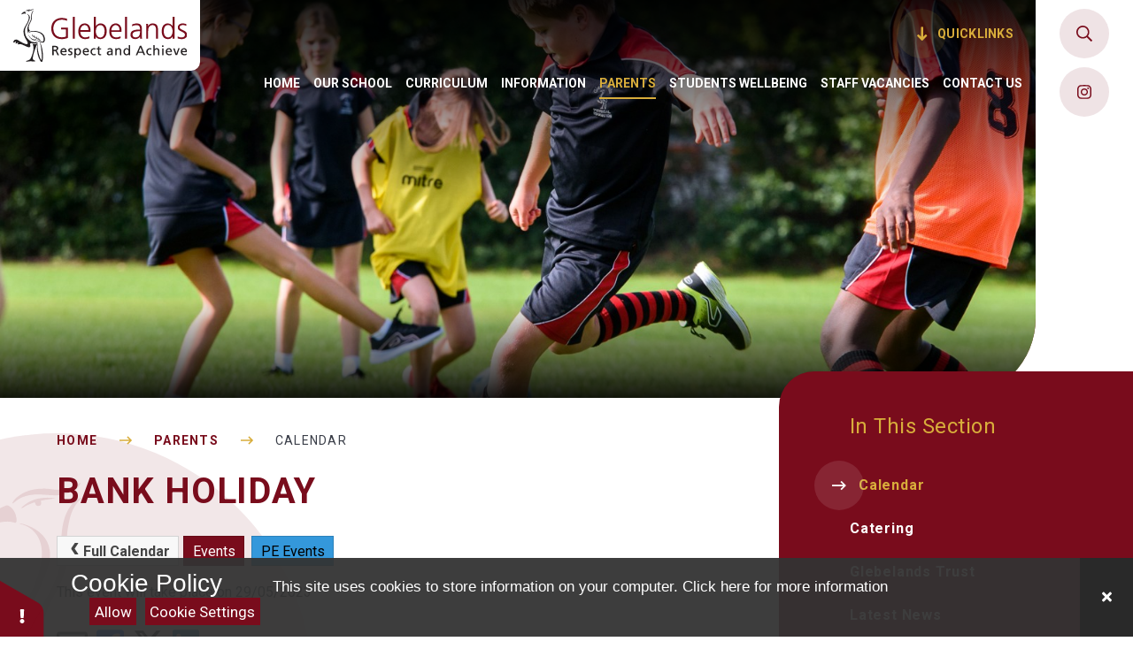

--- FILE ---
content_type: text/html
request_url: https://www.glebelands.surrey.sch.uk/calendar/?calid=1,2&pid=9&viewid=1&event=157
body_size: 40303
content:

<!DOCTYPE html>
<!--[if IE 7]><html class="no-ios no-js lte-ie9 lte-ie8 lte-ie7" lang="en" xml:lang="en"><![endif]-->
<!--[if IE 8]><html class="no-ios no-js lte-ie9 lte-ie8"  lang="en" xml:lang="en"><![endif]-->
<!--[if IE 9]><html class="no-ios no-js lte-ie9"  lang="en" xml:lang="en"><![endif]-->
<!--[if !IE]><!--> <html class="no-ios no-js"  lang="en" xml:lang="en"><!--<![endif]-->
	<head>
		<meta http-equiv="X-UA-Compatible" content="IE=edge" />
		<meta http-equiv="content-type" content="text/html; charset=utf-8"/>
		
		<link rel="canonical" href="https://www.glebelands.surrey.sch.uk/calendar/?calid=1,2&pid=9&viewid=1&event=157">
		<script>window.FontAwesomeConfig = {showMissingIcons: false};</script><link rel="stylesheet" media="screen" href="/_includes/font-awesome/5.7.1/css/fa-web-font.css?cache=251103">
<script defer src="/_includes/font-awesome/5.7.1/js/fontawesome-all.min.js?cache=251103"></script>
<script defer src="/_includes/font-awesome/5.7.1/js/fa-v4-shims.min.js?cache=251103"></script>

		<title>Glebelands School - BANK HOLIDAY</title>
		
		<style type="text/css">
			:root {
				
				--col-pri: rgb(34, 34, 34);
				
				--col-sec: rgb(136, 136, 136);
				
			}
		</style>
		
<!--[if IE]>
<script>
console = {log:function(){return;}};
</script>
<![endif]-->

<script>
	var boolItemEditDisabled;
	var boolLanguageMode, boolLanguageEditOriginal;
	var boolViewingConnect;
	var boolConnectDashboard;
	var displayRegions = [];
	var intNewFileCount = 0;
	strItemType = "calendar_event";
	strSubItemType = "calendar";

	var featureSupport = {
		tagging: false,
		eventTagging: false
	};
	var boolLoggedIn = false;
boolAdminMode = false;
	var boolSuperUser = false;
strCookieBarStyle = 'bar';
	intParentPageID = "9";
	intCurrentItemID = 157;
	intCurrentCatID = 1;	intCurrentCalendarID = 1;
	strCurrentCalendarType = 'calendar';
	strCalendarCSV = ',1,2,';
	intViewID = 1;

boolIsHomePage = false;
	boolItemEditDisabled = true;
	boolLanguageEditOriginal=true;
	strCurrentLanguage='en-gb';	strFileAttachmentsUploadLocation = 'bottom';	boolViewingConnect = false;	boolConnectDashboard = false;	var objEditorComponentList = {};

</script>

<script src="/admin/_includes/js/mutation_events.min.js?cache=251103"></script>
<script src="/admin/_includes/js/jquery/jquery.js?cache=251103"></script>
<script src="/admin/_includes/js/jquery/jquery.prefilter.js?cache=251103"></script>
<script src="/admin/_includes/js/jquery/jquery.query.js?cache=251103"></script>
<script src="/admin/_includes/js/jquery/js.cookie.js?cache=251103"></script>
<script src="/_includes/editor/template-javascript.asp?cache=251103"></script>
<script src="/admin/_includes/js/functions/minified/functions.login.new.asp?cache=251103"></script>

  <script>

  </script>
<link rel="stylesheet" media="screen" href="/_site/css/main.css?cache=251103">


	<meta name="mobile-web-app-capable" content="yes">
	<meta name="apple-mobile-web-app-capable" content="yes">
	<meta name="viewport" content="width=device-width, initial-scale=1, minimum-scale=1, maximum-scale=1">

	<link rel="author" href="/humans.txt">
	<link rel="icon" href="/_site/images/favicons/favicon.ico">
	<link rel="apple-touch-icon" href="/_site/images/favicons/favicon.png">
	<link rel="preconnect" href="https://fonts.googleapis.com">
	<link rel="preconnect" href="https://fonts.gstatic.com" crossorigin>
	<link href="https://fonts.googleapis.com/css2?family=Roboto:ital,wght@0,400;0,700;1,400;1,700&display=swap" rel="stylesheet"> 
	

	<link rel="stylesheet" href="/_site/css/print.css" type="text/css" media="print">

	<script type="text/javascript">
	var iOS = ( navigator.userAgent.match(/(iPad|iPhone|iPod)/g) ? true : false );
	if (iOS) { $('html').removeClass('no-ios').addClass('ios'); }
	</script>

	<!--[if lt IE 9]>
	<link rel="stylesheet" href="/_site/css/ie.css" type="text/css">
	<![endif]-->
<link rel="stylesheet" media="screen" href="/_includes/css/content-blocks.css?cache=251103">
<link rel="stylesheet" media="screen" href="/_includes/css/cookie-colour.asp?cache=251103">
<link rel="stylesheet" media="screen" href="/_includes/css/cookies.css?cache=251103">
<link rel="stylesheet" media="screen" href="/_includes/css/cookies.advanced.css?cache=251103">
<link rel="stylesheet" media="screen" href="/calendar/fullcalendar/fullcalendar-dist.css?cache=251103">
<link rel="stylesheet" media="screen" href="/_site/css/calendar.css?cache=251103">
<link rel="stylesheet" media="screen" href="/_includes/css/overlord.css?cache=251103">
<link rel="stylesheet" media="screen" href="/_includes/css/templates.css?cache=251103">
<link rel="stylesheet" media="screen" href="/_site/css/attachments.css?cache=251103">
<link rel="stylesheet" media="screen" href="/_site/css/templates.css?cache=251103">
<style>#print_me { display: none;}</style><script src="/admin/_includes/js/modernizr.js?cache=251103"></script>

        <meta property="og:site_name" content="Glebelands School" />
        <meta property="og:title" content="BANK HOLIDAY" />
        <meta property="og:image" content="https://www.glebelands.surrey.sch.uk/_site/images/design/thumbnail.jpg" />
        <meta property="og:type" content="website" />
        <meta property="twitter:card" content="summary" />
</head>


    <body>


<div id="print_me"></div>
<div class="mason mason--inner">

	<a name="header" class="header__anchor"></a>

	<!--[if lt IE 9]>
	<div class="browserwarning">You are viewing a basic version of this site. Please upgrade your browser for the full experience.</div>
	<![endif]-->

	<div class="searchBar">
		<form class="searchBar__form" method="post" action="/search/default.asp?pid=0">
			<input class="inputreset" type="text" name="searchValue" placeholder="Search" />
			<button class="btnreset" type="submit" name="Search"><i class="far fa-search"></i></button>
		</form>
	</div>
	
	<div class="searchWrap">

	<header class="header">
		<a class="logo" href="/">
			<img src="/_site/images/design/logo.svg" alt="Glebelands School" />
			<!--<img src="/_site/images/design/logo_temp.png" alt="Glebelands School" />-->
		</a>
		<button class="btnreset menu__btn" data-toggle=".mason--menu">			
			<span class="far fa-bars"></span>
		</button>
		<div class="menu">
			<button class="btnreset menu__close" data-toggle=".mason--menu">			
				<span class="far fa-times"></span>
			</button>
			<nav class="menu__inner">
				<ul class="listreset menu__list"><li class="menu__item menu__item--page_1"><a class="menu__item__link" id="page_1" href="/"><span>Home</span></a><button class="btnreset menu__item__button" data-tab=".menu__item--page_1--expand"><i class="far fa-long-arrow-down"></i></button></li><li class="menu__item menu__item--page_6 menu__item--subitems"><a class="menu__item__link" id="page_6" href="/page/?title=Our+School&amp;pid=6"><span>Our School</span></a><button class="btnreset menu__item__button" data-tab=".menu__item--page_6--expand"><i class="far fa-long-arrow-down"></i></button><ul class="menu__item__sub"><li class="menu__item menu__item--page_20"><a class="menu__item__link" id="page_20" href="/page/?title=Welcome&amp;pid=20"><span>Welcome</span></a><button class="btnreset menu__item__button" data-tab=".menu__item--page_20--expand"><i class="far fa-long-arrow-down"></i></button></li><li class="menu__item menu__item--page_21"><a class="menu__item__link" id="page_21" href="/page/?title=Vision+%26amp%3B+Strategy&amp;pid=21"><span>Vision &amp; Strategy</span></a><button class="btnreset menu__item__button" data-tab=".menu__item--page_21--expand"><i class="far fa-long-arrow-down"></i></button></li><li class="menu__item menu__item--page_26"><a class="menu__item__link" id="page_26" href="/page/?title=Governance&amp;pid=26"><span>Governance</span></a><button class="btnreset menu__item__button" data-tab=".menu__item--page_26--expand"><i class="far fa-long-arrow-down"></i></button></li><li class="menu__item menu__item--page_76"><a class="menu__item__link" id="page_76" href="/page/?title=Learning+Partners+Academy+Trust&amp;pid=76"><span>Learning Partners Academy Trust</span></a><button class="btnreset menu__item__button" data-tab=".menu__item--page_76--expand"><i class="far fa-long-arrow-down"></i></button></li><li class="menu__item menu__item--page_24"><a class="menu__item__link" id="page_24" href="/page/?title=Ofsted&amp;pid=24"><span>Ofsted</span></a><button class="btnreset menu__item__button" data-tab=".menu__item--page_24--expand"><i class="far fa-long-arrow-down"></i></button></li><li class="menu__item menu__item--page_25"><a class="menu__item__link" id="page_25" href="/page/?title=Exam+Results&amp;pid=25"><span>Exam Results</span></a><button class="btnreset menu__item__button" data-tab=".menu__item--page_25--expand"><i class="far fa-long-arrow-down"></i></button></li></ul></li><li class="menu__item menu__item--page_16 menu__item--subitems"><a class="menu__item__link" id="page_16" href="/page/?title=Curriculum&amp;pid=16"><span>Curriculum</span></a><button class="btnreset menu__item__button" data-tab=".menu__item--page_16--expand"><i class="far fa-long-arrow-down"></i></button><ul class="menu__item__sub"><li class="menu__item menu__item--page_68"><a class="menu__item__link" id="page_68" href="/page/?title=Intent+and+Implementation&amp;pid=68"><span>Intent and Implementation</span></a><button class="btnreset menu__item__button" data-tab=".menu__item--page_68--expand"><i class="far fa-long-arrow-down"></i></button></li><li class="menu__item menu__item--page_40"><a class="menu__item__link" id="page_40" href="/page/?title=Subjects&amp;pid=40"><span>Subjects</span></a><button class="btnreset menu__item__button" data-tab=".menu__item--page_40--expand"><i class="far fa-long-arrow-down"></i></button></li><li class="menu__item menu__item--page_42"><a class="menu__item__link" id="page_42" href="/page/?title=Homework&amp;pid=42"><span>Homework</span></a><button class="btnreset menu__item__button" data-tab=".menu__item--page_42--expand"><i class="far fa-long-arrow-down"></i></button></li><li class="menu__item menu__item--page_69"><a class="menu__item__link" id="page_69" href="/page/?title=Options+Information&amp;pid=69"><span>Options Information</span></a><button class="btnreset menu__item__button" data-tab=".menu__item--page_69--expand"><i class="far fa-long-arrow-down"></i></button></li><li class="menu__item menu__item--page_43"><a class="menu__item__link" id="page_43" href="/page/?title=School+Activities&amp;pid=43"><span>School Activities</span></a><button class="btnreset menu__item__button" data-tab=".menu__item--page_43--expand"><i class="far fa-long-arrow-down"></i></button></li><li class="menu__item menu__item--url_3"><a class="menu__item__link" id="url_3" href="/_site/data/files/documents/6205901139A9BA8B7581A13455AE857F.pdf?pid=16" target="_blank" rel="external"><span>PE Fixtures Autumn/Winter</span></a><button class="btnreset menu__item__button" data-tab=".menu__item--url_3--expand"><i class="far fa-long-arrow-down"></i></button></li></ul></li><li class="menu__item menu__item--page_7 menu__item--subitems"><a class="menu__item__link" id="page_7" href="/page/?title=Information&amp;pid=7"><span>Information</span></a><button class="btnreset menu__item__button" data-tab=".menu__item--page_7--expand"><i class="far fa-long-arrow-down"></i></button><ul class="menu__item__sub"><li class="menu__item menu__item--page_8"><a class="menu__item__link" id="page_8" href="/page/?title=Admissions&amp;pid=8"><span>Admissions</span></a><button class="btnreset menu__item__button" data-tab=".menu__item--page_8--expand"><i class="far fa-long-arrow-down"></i></button></li><li class="menu__item menu__item--page_74"><a class="menu__item__link" id="page_74" href="/page/?title=Safeguarding&amp;pid=74"><span>Safeguarding</span></a><button class="btnreset menu__item__button" data-tab=".menu__item--page_74--expand"><i class="far fa-long-arrow-down"></i></button></li><li class="menu__item menu__item--page_44"><a class="menu__item__link" id="page_44" href="/page/?title=Attendance&amp;pid=44"><span>Attendance</span></a><button class="btnreset menu__item__button" data-tab=".menu__item--page_44--expand"><i class="far fa-long-arrow-down"></i></button></li><li class="menu__item menu__item--page_45"><a class="menu__item__link" id="page_45" href="/page/?title=Careers&amp;pid=45"><span>Careers</span></a><button class="btnreset menu__item__button" data-tab=".menu__item--page_45--expand"><i class="far fa-long-arrow-down"></i></button></li><li class="menu__item menu__item--page_46"><a class="menu__item__link" id="page_46" href="/page/?title=Data+%26amp%3B+FOI&amp;pid=46"><span>Data &amp; FOI</span></a><button class="btnreset menu__item__button" data-tab=".menu__item--page_46--expand"><i class="far fa-long-arrow-down"></i></button></li><li class="menu__item menu__item--page_47"><a class="menu__item__link" id="page_47" href="/page/?title=Exam+Information&amp;pid=47"><span>Exam Information</span></a><button class="btnreset menu__item__button" data-tab=".menu__item--page_47--expand"><i class="far fa-long-arrow-down"></i></button></li><li class="menu__item menu__item--page_10"><a class="menu__item__link" id="page_10" href="/page/?title=Facilities+Hire&amp;pid=10"><span>Facilities Hire</span></a><button class="btnreset menu__item__button" data-tab=".menu__item--page_10--expand"><i class="far fa-long-arrow-down"></i></button></li><li class="menu__item menu__item--page_48"><a class="menu__item__link" id="page_48" href="/page/?title=Finance&amp;pid=48"><span>Finance</span></a><button class="btnreset menu__item__button" data-tab=".menu__item--page_48--expand"><i class="far fa-long-arrow-down"></i></button></li><li class="menu__item menu__item--page_75"><a class="menu__item__link" id="page_75" href="/page/?title=House+System&amp;pid=75"><span>House System</span></a><button class="btnreset menu__item__button" data-tab=".menu__item--page_75--expand"><i class="far fa-long-arrow-down"></i></button></li><li class="menu__item menu__item--page_50"><a class="menu__item__link" id="page_50" href="/page/?title=Policies&amp;pid=50"><span>Policies</span></a><button class="btnreset menu__item__button" data-tab=".menu__item--page_50--expand"><i class="far fa-long-arrow-down"></i></button></li><li class="menu__item menu__item--page_51"><a class="menu__item__link" id="page_51" href="/page/?title=Pupil+Premium&amp;pid=51"><span>Pupil Premium</span></a><button class="btnreset menu__item__button" data-tab=".menu__item--page_51--expand"><i class="far fa-long-arrow-down"></i></button></li><li class="menu__item menu__item--page_49"><a class="menu__item__link" id="page_49" href="/page/?title=SEND&amp;pid=49"><span>SEND</span></a><button class="btnreset menu__item__button" data-tab=".menu__item--page_49--expand"><i class="far fa-long-arrow-down"></i></button></li><li class="menu__item menu__item--page_41"><a class="menu__item__link" id="page_41" href="/page/?title=Staff+List&amp;pid=41"><span>Staff List</span></a><button class="btnreset menu__item__button" data-tab=".menu__item--page_41--expand"><i class="far fa-long-arrow-down"></i></button></li><li class="menu__item menu__item--page_65"><a class="menu__item__link" id="page_65" href="/page/?title=Statutory+Information&amp;pid=65"><span>Statutory Information</span></a><button class="btnreset menu__item__button" data-tab=".menu__item--page_65--expand"><i class="far fa-long-arrow-down"></i></button></li></ul></li><li class="menu__item menu__item--page_9 menu__item--subitems menu__item--selected"><a class="menu__item__link" id="page_9" href="/page/?title=Parents&amp;pid=9"><span>Parents</span></a><button class="btnreset menu__item__button" data-tab=".menu__item--page_9--expand"><i class="far fa-long-arrow-down"></i></button><ul class="menu__item__sub"><li class="menu__item menu__item--url_1 menu__item--selected menu__item--final"><a class="menu__item__link" id="url_1" href="/calendar/?calid=1,2&amp;pid=9&amp;viewid=1"><span>Calendar</span></a><button class="btnreset menu__item__button" data-tab=".menu__item--url_1--expand"><i class="far fa-long-arrow-down"></i></button></li><li class="menu__item menu__item--page_54"><a class="menu__item__link" id="page_54" href="/page/?title=Catering&amp;pid=54"><span>Catering</span></a><button class="btnreset menu__item__button" data-tab=".menu__item--page_54--expand"><i class="far fa-long-arrow-down"></i></button></li><li class="menu__item menu__item--page_55"><a class="menu__item__link" id="page_55" href="/page/?title=Glebelands+Trust&amp;pid=55"><span>Glebelands Trust</span></a><button class="btnreset menu__item__button" data-tab=".menu__item--page_55--expand"><i class="far fa-long-arrow-down"></i></button></li><li class="menu__item menu__item--news_category_1"><a class="menu__item__link" id="news_category_1" href="/news/?pid=9&amp;nid=1"><span>Latest News</span></a><button class="btnreset menu__item__button" data-tab=".menu__item--news_category_1--expand"><i class="far fa-long-arrow-down"></i></button></li><li class="menu__item menu__item--page_15"><a class="menu__item__link" id="page_15" href="/page/?title=Letters+Home&amp;pid=15"><span>Letters Home</span></a><button class="btnreset menu__item__button" data-tab=".menu__item--page_15--expand"><i class="far fa-long-arrow-down"></i></button></li><li class="menu__item menu__item--page_19"><a class="menu__item__link" id="page_19" href="/page/?title=Term+Dates&amp;pid=19"><span>Term Dates</span></a><button class="btnreset menu__item__button" data-tab=".menu__item--page_19--expand"><i class="far fa-long-arrow-down"></i></button></li><li class="menu__item menu__item--page_52"><a class="menu__item__link" id="page_52" href="/page/?title=Bromcom+%2D+Our+Information+System&amp;pid=52"><span>Bromcom - Our Information System</span></a><button class="btnreset menu__item__button" data-tab=".menu__item--page_52--expand"><i class="far fa-long-arrow-down"></i></button></li><li class="menu__item menu__item--page_53"><a class="menu__item__link" id="page_53" href="/page/?title=Uniform+%26amp%3B+Lockers&amp;pid=53"><span>Uniform &amp; Lockers</span></a><button class="btnreset menu__item__button" data-tab=".menu__item--page_53--expand"><i class="far fa-long-arrow-down"></i></button></li></ul></li><li class="menu__item menu__item--page_17"><a class="menu__item__link" id="page_17" href="/page/?title=Students+Wellbeing&amp;pid=17"><span>Students Wellbeing</span></a><button class="btnreset menu__item__button" data-tab=".menu__item--page_17--expand"><i class="far fa-long-arrow-down"></i></button></li><li class="menu__item menu__item--page_18"><a class="menu__item__link" id="page_18" href="/page/?title=Staff+Vacancies&amp;pid=18"><span>Staff Vacancies</span></a><button class="btnreset menu__item__button" data-tab=".menu__item--page_18--expand"><i class="far fa-long-arrow-down"></i></button></li><li class="menu__item menu__item--page_2"><a class="menu__item__link" id="page_2" href="/page/?title=Contact+Us&amp;pid=2"><span>Contact Us</span></a><button class="btnreset menu__item__button" data-tab=".menu__item--page_2--expand"><i class="far fa-long-arrow-down"></i></button></li></ul>
				<div class="menu__extras">
					
					<!--<div class="menu__links">
						<button class="btnreset menu__links__btn">Staff & Students</button>
						<div class="menu__links__dropdown">
							
						</div>
					</div>
					<div class="menu__links">
						<button class="btnreset menu__links__btn">Parents</button>
						<div class="menu__links__dropdown">
							
						</div>
					</div>-->
					<div class="menu__links">
						<button class="btnreset menu__links__btn">Quicklinks</button>
						<div class="menu__links__dropdown">
							<ul class="listreset menu__links__list"><li class="menu__links__item"><a href="https://outlook.com/glebelands.surrey.sch.uk" target="_blank">E-mail</a></li><li class="menu__links__item"><a href="https://www.bromcomvle.com/" target="_blank">Bromcom Student Portal</a></li><li class="menu__links__item"><a href="https://www.mychildatschool.com/MCAS/MCSParentLogin" target="_blank">Bromcom Parent Portal</a></li><li class="menu__links__item"><a href="https://cloudmis.bromcom.com/Nucleus/Framework/Login.aspx" target="_blank">Bromcom Staff Portal</a></li><li class="menu__links__item"><a href="https://hap.glebelands.surrey.sch.uk/HAP" target="_blank">Home Access Plus +</a></li><li class="menu__links__item"><a href="https://www.lexiacore5.com/" target="_blank">Lexia Core5 Reading</a></li><li class="menu__links__item"><a href="https://www.lexiapowerup.com/" target="_blank">Lexia PowerUp</a></li><li class="menu__links__item"><a href="https://www.scopay.com/login.html" target="_blank">SCOPay</a></li><li class="menu__links__item"><a href="https://glebelands.schoolcloud.co.uk/" target="_blank">School Cloud</a></li><li class="menu__links__item"><a href="https://oliver.glebelands.surrey.sch.uk:8181/oliver/home" target="_blank">Oliver</a></li><li class="menu__links__item"><a href="https://app.tassomai.com/login" target="_blank">Tassomai</a></li><li class="menu__links__item"><a href="https://teams.microsoft.com" target="_blank">Teams</a></li><li class="menu__links__item"><a href="https://auth.xello.co.uk/SAML/Student/587c3907-c400-4fa5-a50b-6a97af917ac1" target="_blank">Xello Student</a></li><li class="menu__links__item"><a href="https://www.zumos.co.uk/Login.aspx" target="_blank">Zumos</a></li></ul>
						</div>
					</div>
				</div>
				<div class="menu__right">
					<button class="btnreset menu__right__link menu__right__link--search"><i class="far fa-search"></i></button>
					<a class="menu__right__link" href="https://www.instagram.com/glebelands_school/" target="_blank"><i class="fab fa-instagram"></i></a>
				</div>
				<form class="menu__searchBar" method="post" action="/search/default.asp?pid=0">
					<input class="inputreset" type="text" name="searchValue" placeholder="Search" />
					<button class="btnreset" type="submit" name="Search"><i class="far fa-search"></i></button>
				</form>
			</nav>
		</div>
	</header>
 
	
	<section class="hero">
		<div class="hero__ratio">
			<div class="cover hero__inner">
				<ul class="listreset hero__slideshow"><li class="hero__slideshow__item"><div class="hero__slideshow__item__img" data-img="/_site/data/files/images/slideshow/0FCF20D2E5D14D8C19EF35D10900758E.jpg" data-animation="fade"></div></li><li class="hero__slideshow__item"><div class="hero__slideshow__item__img" data-img="/_site/data/files/images/slideshow/2541192EE81D4BEFB015B7558A6D6A1E.jpg" data-animation="fade"></div></li><li class="hero__slideshow__item"><div class="hero__slideshow__item__img" data-img="/_site/data/files/images/slideshow/36BFA60B582BCCC486666A9A524A8E6E.jpg" data-animation="fade"></div></li><li class="hero__slideshow__item"><div class="hero__slideshow__item__img" data-img="/_site/data/files/images/slideshow/4A6F19566DC021124F885C7C536B8E81.jpg" data-animation="fade"></div></li><li class="hero__slideshow__item"><div class="hero__slideshow__item__img" data-img="/_site/data/files/images/slideshow/62717E519331DB75EB7F6A219E67B77B.jpg" data-animation="fade"></div></li><li class="hero__slideshow__item"><div class="hero__slideshow__item__img" data-img="/_site/data/files/images/slideshow/BF6A3E70A53325878ACE2E17DD1284AF.jpg" data-animation="fade"></div></li><li class="hero__slideshow__item"><div class="hero__slideshow__item__img" data-img="/_site/data/files/images/slideshow/DF02FC5B0AA1296D24171A76CF9478CD.jpg" data-animation="fade"></div></li><li class="hero__slideshow__item"><div class="hero__slideshow__item__img" data-img="/_site/data/files/images/slideshow/F10E9AE5331B9F121083DE690E662FFC.jpg" data-animation="fade"></div></li><li class="hero__slideshow__item"><div class="hero__slideshow__item__img" data-img="/_site/data/files/images/slideshow/F63C6AD9FDFF026398340835886C36BF.jpg" data-animation="fade"></div></li></ul>
			</div>
		</div>
		
	</section>
	
	<main class="main">
		<div class="main__watermark main__watermark--1"><img src="/_site/images/design/watermark.svg" alt="" data-parallax="top" data-watch=".main" /></div>
		<div class="main__watermark main__watermark--2"><img src="/_site/images/design/watermark.svg" alt="" data-parallax="bottom" data-watch=".main" /></div>
		<div class="content content--calendar_view"><ul class="content__path"><li class="content__path__item content__path__item--page_1"><a class="content__path__item__link" href="/">Home</a><span class="far fa-long-arrow-right content__path__item__sep"></span></li><li class="content__path__item content__path__item--page_9 content__path__item--selected"><a class="content__path__item__link" href="/page/?title=Parents&amp;pid=9">Parents</a><span class="far fa-long-arrow-right content__path__item__sep"></span></li><li class="content__path__item content__path__item--url_1 content__path__item--selected content__path__item--final"><a class="content__path__item__link" href="/calendar/?calid=1,2&amp;pid=9&amp;viewid=1">Calendar</a><span class="far fa-long-arrow-right content__path__item__sep"></span></li></ul><h1 class="content__title" id="itemTitle">BANK HOLIDAY</h1>
			<div class="content__region"><div class="content__region__event">
<div class="content__event__cals"><div class="ui_toolbar"><a class="ui_button" href="https://www.glebelands.surrey.sch.uk/calendar/?calid=1,2&amp;pid=9&amp;viewid=1&amp;month=5&amp;year=2023"><span class="ui_icon ui_icon--prev"></span>Full Calendar</a><span class="ui_tag" style="background-color: #790c1c;color:#FFFFFF !important;">Events</span><span class="ui_tag" style="background-color: #3498db;color:#000000 !important;">PE Events</span></div></div><div class="content__event__summary "><p>This event will take place on 29/05/2023</p></div><div class="content__event__desc"></div><div class="content__event__tags"></div></div></div><div class="content__share"><ul class="content__share__list"><li class="content__share__list__icon content__share__list__icon--email hex--email"><a href="mailto:?subject=BANK%20HOLIDAY&amp;body=https%3A%2F%2Fwww%2Eglebelands%2Esurrey%2Esch%2Euk%2Fcalendar%2F%3Fcalid%3D1%2C2%26pid%3D9%26viewid%3D1%26event%3D157" target="_blank"><i class="fa fa-envelope-o"></i></a></li><li class="content__share__list__icon content__share__list__icon--facebook hex--facebook"><a href="https://www.facebook.com/sharer.php?u=https%3A%2F%2Fwww%2Eglebelands%2Esurrey%2Esch%2Euk%2Fcalendar%2F%3Fcalid%3D1%2C2%26pid%3D9%26viewid%3D1%26event%3D157" target="_blank"><i class="fa fa-facebook-square"></i></a></li><li class="content__share__list__icon content__share__list__icon--x hex--x"><a href="https://x.com/intent/post?url=https%3A%2F%2Fwww%2Eglebelands%2Esurrey%2Esch%2Euk%2Fcalendar%2F%3Fcalid%3D1%2C2%26pid%3D9%26viewid%3D1%26event%3D157" target="_blank"><svg aria-hidden='true' role='img' xmlns='http://www.w3.org/2000/svg' viewBox='0 0 512 512'><path fill='currentColor' d='M389.2 48h70.6L305.6 224.2 487 464H345L233.7 318.6 106.5 464H35.8L200.7 275.5 26.8 48H172.4L272.9 180.9 389.2 48zM364.4 421.8h39.1L151.1 88h-42L364.4 421.8z'/></svg></a></li><li class="content__share__list__icon content__share__list__icon--linkedin hex--linkedin"><a href="https://www.linkedin.com/shareArticle?mini=true&url=https%3A%2F%2Fwww%2Eglebelands%2Esurrey%2Esch%2Euk%2Fcalendar%2F%3Fcalid%3D1%2C2%26pid%3D9%26viewid%3D1%26event%3D157&title=BANK%20HOLIDAY" target="_blank"><i class="fa fa-linkedin-square"></i></a></li></ul>			</div>
			
		</div>
		
		<nav class="subnav">
			<div class="subnav__main">
				<h2 class="subnav__title">In This Section</h2>
				<ul class="subnav__list"><li class="subnav__list__item subnav__list__item--url_1 subnav__list__item--selected subnav__list__item--final"><a class="subnav__list__item__link" id="url_1" href="/calendar/?calid=1,2&amp;pid=9&amp;viewid=1">Calendar</a></li><li class="subnav__list__item subnav__list__item--page_54"><a class="subnav__list__item__link" id="page_54" href="/page/?title=Catering&amp;pid=54">Catering</a></li><li class="subnav__list__item subnav__list__item--page_55"><a class="subnav__list__item__link" id="page_55" href="/page/?title=Glebelands+Trust&amp;pid=55">Glebelands Trust</a></li><li class="subnav__list__item subnav__list__item--news_category_1"><a class="subnav__list__item__link" id="news_category_1" href="/news/?pid=9&amp;nid=1">Latest News</a></li><li class="subnav__list__item subnav__list__item--page_15"><a class="subnav__list__item__link" id="page_15" href="/page/?title=Letters+Home&amp;pid=15">Letters Home</a></li><li class="subnav__list__item subnav__list__item--page_19"><a class="subnav__list__item__link" id="page_19" href="/page/?title=Term+Dates&amp;pid=19">Term Dates</a></li><li class="subnav__list__item subnav__list__item--page_52"><a class="subnav__list__item__link" id="page_52" href="/page/?title=Bromcom+%2D+Our+Information+System&amp;pid=52">Bromcom - Our Information System</a></li><li class="subnav__list__item subnav__list__item--page_53"><a class="subnav__list__item__link" id="page_53" href="/page/?title=Uniform+%26amp%3B+Lockers&amp;pid=53">Uniform &amp; Lockers</a></li></ul>
			</div>
			<div class="subnav__pattern"><img src="/_site/images/design/grid.svg" alt="" /></div>
		</nav>
		
	</main>
	

	<footer class="footer">
		<div class="footer__top">
			<div class="center footer__inner">
				<div class="footer__contact">
					<h2 class="footer__title">Contact Us</h2>
					<p class="footer__contact__item"><i class="far fa-map-marker"></i>Headteacher Russell Mitchell<br>Glebelands School, Parsonage Road,<br>Cranleigh, Surrey GU6 7AN</p>
					<p class="footer__contact__item"><i class="far fa-phone"></i><a href="tel:01483542400">01483 542400</a></p>
					<p class="footer__contact__item"><i class="far fa-envelope"></i><a href="mailto:info@glebelands.surrey.sch.uk">info@glebelands.surrey.sch.uk</a></p>
				</div>
				<div class="footer__links">
					<h2 class="footer__title">Useful Links</h2>
					<ul class="listreset footer__links__list"><li class="footer__links__item"><a href="https://www.scopay.com/landing.html" target="_blank">SCOPay</a></li><li class="footer__links__item"><a href="https://portal.glebelands.surrey.sch.uk/INSIGHT/secure.aspx?ReturnUrl=%2fINSIGHT" target="_blank">Insight</a></li></ul>
				</div>
			</div>
		</div>




			<div class="trust__banner__container">
				<div class="trust__footer__banner">
					<div class="trust__logo">
						<img src="/_site/images/design/learning-partners.png" alt="learning Partners logo" />
					</div>
					<div class="trust__details">
						<p>Learning Partners Academy Trust, a company limited by guarantee, registered in England and Wales, Company Number: 08303773</p>
						
						<p><strong>Registered Office:</strong> Learning Partners, Farnham Road, Guildford, Surrey, GU2 4L</p>
						<a target="_blank" href="https://www.learningpartners.org/">learningpartners.org</a>
					</div>
				</div>
			</div>

		<div class="footer__bot">
			<div class="center footer__inner">
				<p class="footer__text">
					&copy; Glebelands School 2025
					<span class="footer__seperator">&bull;</span>School Website Design by <a rel="nofollow" target="_blank" href="https://websites.junipereducation.org/"> e4education</a>
					<span class="footer__seperator">&bull;</span><a href="https://www.glebelands.surrey.sch.uk/accessibility.asp?level=high-vis&amp;item=url_1" title="This link will display the current page in high visibility mode, suitable for screen reader software">High Visibility Version</a>
					<span class="footer__seperator">&bull;</span><a href="https://www.glebelands.surrey.sch.uk/accessibility-statement/">Accessibility Statement</a>
					<span class="footer__seperator">&bull;</span><a href="https://www.glebelands.surrey.sch.uk/sitemap/">Sitemap</a>
					<span class="footer__seperator">&bull;</span><a href="/privacy-cookies/">Privacy Policy</a>
					<span class="footer__seperator">&bull;</span><a href="#" id="cookie_settings" role="button" title="Cookie Settings" aria-label="Cookie Settings">Cookie Settings</a>
<script>
	$(document).ready(function() {
		$('#cookie_settings').on('click', function(event) { 
			event.preventDefault();
			$('.cookie_information__icon').trigger('click');
		});
	}); 
</script>
				</p>
			</div>
		</div>
	</footer>

	

	</div><!--SearchWrap-->

</div>

<script src="/admin/_includes/js/functions/minified/functions.dialog.js?cache=251103"></script>
<div class="cookie_information cookie_information--bar cookie_information--bottom cookie_information--left cookie_information--active"> <div class="cookie_information__icon_container "> <div class="cookie_information__icon " title="Cookie Settings"><i class="fa fa-exclamation"></i></div> <div class="cookie_information__hex "></div> </div> <div class="cookie_information__inner"> <div class="cookie_information__hex cookie_information__hex--large"></div> <div class="cookie_information__info"> <span class="cookie_information_heading">Cookie Policy</span> <article>This site uses cookies to store information on your computer. <a href="/privacy-cookies" title="See cookie policy">Click here for more information</a><div class="cookie_information__buttons"><button class="cookie_information__button " data-type="allow" title="Allow" aria-label="Allow">Allow</button><button class="cookie_information__button " data-type="settings" title="Cookie Settings" aria-label="Cookie Settings">Cookie Settings</button></div></article> </div> <button class="cookie_information__close"><i class="fa fa-times" ria-hidden="true"></i></button> </div></div>

<script>
    var strDialogTitle = 'Cookie Settings',
        strDialogSaveButton = 'Save',
        strDialogRevokeButton = 'Revoke';

    $(document).ready(function(){
        $('.cookie_information__icon, .cookie_information__close').on('click', function() {
            $('.cookie_information').toggleClass('cookie_information--active');
        });

        if ($.cookie.allowed()) {
            $('.cookie_information__icon_container').addClass('cookie_information__icon_container--hidden');
            $('.cookie_information').removeClass('cookie_information--active');
        }

        $(document).on('click', '.cookie_information__button', function() {
            var strType = $(this).data('type');
            if (strType === 'settings') {
                openCookieSettings();
            } else {
                saveCookiePreferences(strType, '');
            }
        });
        if (!$('.cookie_ui').length) {
            $('body').append($('<div>', {
                class: 'cookie_ui'
            }));
        }

        var openCookieSettings = function() {
            $('body').e4eDialog({
                diagTitle: strDialogTitle,
                contentClass: 'clublist--add',
                width: '500px',
                height: '90%',
                source: '/privacy-cookies/cookie-popup.asp',
                bind: false,
                appendTo: '.cookie_ui',
                buttons: [{
                    id: 'primary',
                    label: strDialogSaveButton,
                    fn: function() {
                        var arrAllowedItems = [];
                        var strType = 'allow';
                        arrAllowedItems.push('core');
                        if ($('#cookie--targeting').is(':checked')) arrAllowedItems.push('targeting');
                        if ($('#cookie--functional').is(':checked')) arrAllowedItems.push('functional');
                        if ($('#cookie--performance').is(':checked')) arrAllowedItems.push('performance');
                        if (!arrAllowedItems.length) strType = 'deny';
                        if (!arrAllowedItems.length === 4) arrAllowedItems = 'all';
                        saveCookiePreferences(strType, arrAllowedItems.join(','));
                        this.close();
                    }
                }, {
                    id: 'close',
                    
                    label: strDialogRevokeButton,
                    
                    fn: function() {
                        saveCookiePreferences('deny', '');
                        this.close();
                    }
                }]
            });
        }
        var saveCookiePreferences = function(strType, strCSVAllowedItems) {
            if (!strType) return;
            if (!strCSVAllowedItems) strCSVAllowedItems = 'all';
            $.ajax({
                'url': '/privacy-cookies/json.asp?action=updateUserPreferances',
                data: {
                    preference: strType,
                    allowItems: strCSVAllowedItems === 'all' ? '' : strCSVAllowedItems
                },
                success: function(data) {
                    var arrCSVAllowedItems = strCSVAllowedItems.split(',');
                    if (data) {
                        if ('allow' === strType && (strCSVAllowedItems === 'all' || (strCSVAllowedItems.indexOf('core') > -1 && strCSVAllowedItems.indexOf('targeting') > -1) && strCSVAllowedItems.indexOf('functional') > -1 && strCSVAllowedItems.indexOf('performance') > -1)) {
                            if ($(document).find('.no__cookies').length > 0) {
                                $(document).find('.no__cookies').each(function() {
                                    if ($(this).data('replacement')) {
                                        var replacement = $(this).data('replacement')
                                        $(this).replaceWith(replacement);
                                    } else {
                                        window.location.reload();
                                    }
                                });
                            }
                            $('.cookie_information__icon_container').addClass('cookie_information__icon_container--hidden');
                            $('.cookie_information').removeClass('cookie_information--active');
                            $('.cookie_information__info').find('article').replaceWith(data);
                        } else {
                            $('.cookie_information__info').find('article').replaceWith(data);
                            if(strType === 'dontSave' || strType === 'save') {
                                $('.cookie_information').removeClass('cookie_information--active');
                            } else if(strType === 'deny') {
                                $('.cookie_information').addClass('cookie_information--active');
                            } else {
                                $('.cookie_information').removeClass('cookie_information--active');
                            }
                        }
                    }
                }
            });
        }
    });
</script><script src="/_includes/js/mason.min.js?cache=251103"></script>
<script src="/_site/js/min/jquery.cycle2.min.js?cache=251103"></script>
<script src="/_site/js/min/functions.min.js?cache=251103"></script>
<script src="/_site/js/min/scripts.min.js?cache=251103"></script>
<script>
var loadedJS = {"/_includes/font-awesome/5.7.1/js/fontawesome-all.min.js": true,"/_includes/font-awesome/5.7.1/js/fa-v4-shims.min.js": true,"/admin/_includes/js/mutation_events.min.js": true,"/admin/_includes/js/jquery/jquery.js": true,"/admin/_includes/js/jquery/jquery.prefilter.js": true,"/admin/_includes/js/jquery/jquery.query.js": true,"/admin/_includes/js/jquery/js.cookie.js": true,"/_includes/editor/template-javascript.asp": true,"/admin/_includes/js/functions/minified/functions.login.new.asp": true,"/admin/_includes/js/modernizr.js": true,"/admin/_includes/js/functions/minified/functions.dialog.js": true,"/_includes/js/mason.min.js": true,"/_site/js/min/jquery.cycle2.min.js": true,"/_site/js/min/functions.min.js": true,"/_site/js/min/scripts.min.js": true};
var loadedCSS = {"/_includes/font-awesome/5.7.1/css/fa-web-font.css": true,"/_site/css/main.css": true,"/_includes/css/content-blocks.css": true,"/_includes/css/cookie-colour.asp": true,"/_includes/css/cookies.css": true,"/_includes/css/cookies.advanced.css": true,"/calendar/fullcalendar/fullcalendar-dist.css": true,"/_site/css/calendar.css": true,"/_includes/css/overlord.css": true,"/_includes/css/templates.css": true,"/_site/css/attachments.css": true,"/_site/css/templates.css": true};
</script>


</body>
</html>

--- FILE ---
content_type: text/css
request_url: https://www.glebelands.surrey.sch.uk/_site/css/main.css?cache=251103
body_size: 67373
content:
/*! normalize.css v1.1.2 | MIT License | git.io/normalize */article,aside,details,figcaption,figure,footer,header,hgroup,main,nav,section,summary{display:block}audio,canvas,video{display:inline-block;*display:inline;*zoom:1}audio:not([controls]){display:none;height:0}[hidden]{display:none}html{font-size:100%;-ms-text-size-adjust:100%;-webkit-text-size-adjust:100%}button,html,input,select,textarea{font-family:sans-serif}body{margin:0}a:focus{outline:thin dotted}a:active,a:hover{outline:0}h1{font-size:2em;margin:0.67em 0}h2{font-size:1.5em;margin:0.83em 0}h3{font-size:1.17em;margin:1em 0}h4{font-size:1em;margin:1.33em 0}h5{font-size:0.83em;margin:1.67em 0}h6{font-size:0.67em;margin:2.33em 0}abbr[title]{border-bottom:1px dotted}b,strong{font-weight:bold}blockquote{margin:1em 40px}dfn{font-style:italic}hr{-moz-box-sizing:content-box;-webkit-box-sizing:content-box;box-sizing:content-box;height:0}mark{background:#ff0;color:#000}p,pre{margin:1em 0}code,kbd,pre,samp{font-family:monospace, serif;_font-family:'courier new', monospace;font-size:1em}pre{white-space:pre;white-space:pre-wrap;word-wrap:break-word}q{quotes:none}q:after,q:before{content:'';content:none}small{font-size:80%}sub,sup{font-size:75%;line-height:0;position:relative;vertical-align:baseline}sup{top:-0.5em}sub{bottom:-0.25em}dl,menu,ol,ul{margin:1em 0}dd{margin:0 0 0 40px}menu,ol,ul{padding:0 0 0 40px}nav ol,nav ul{list-style:none;list-style-image:none}img{border:0;-ms-interpolation-mode:bicubic}svg:not(:root){overflow:hidden}figure{margin:0}form{margin:0}fieldset{border:1px solid #c0c0c0;margin:0;padding:0.35em 0.625em 0.75em}legend{border:0;padding:0;white-space:normal;*margin-left:-7px}button,input,select,textarea{font-size:100%;margin:0;vertical-align:baseline;*vertical-align:middle}button,input{line-height:normal}button,select{text-transform:none}button,html input[type=button],input[type=reset],input[type=submit]{-webkit-appearance:button;cursor:pointer;*overflow:visible}button[disabled],html input[disabled]{cursor:default}input[type=checkbox],input[type=radio]{-webkit-box-sizing:border-box;box-sizing:border-box;padding:0;*height:13px;*width:13px}input[type=search]{-webkit-appearance:textfield;-webkit-box-sizing:content-box;-moz-box-sizing:content-box;box-sizing:content-box}input[type=search]::-webkit-search-cancel-button,input[type=search]::-webkit-search-decoration{-webkit-appearance:none}button::-moz-focus-inner,input::-moz-focus-inner{border:0;padding:0}textarea{overflow:auto;vertical-align:top}table{border-collapse:collapse;border-spacing:0}body{font-size:100%}.mason,body,html{width:100%;height:100%}body{background:#FFFFFF}.mason *,.mason :after,.mason :before{-webkit-box-sizing:border-box;box-sizing:border-box;*behavior:url("/_includes/polyfills/boxsizing.htc")}.mason--resizing *{-webkit-transition:none;-o-transition:none;transition:none}.mason{width:1024px;min-height:100%;height:auto!important;height:100%;margin:0 auto;clear:both;position:relative;overflow:hidden;background:#FFFFFF}@media (min-width:0px){.mason{width:auto}}.mason{color:#3A3E48;font-family:"Roboto", sans-serif}button,input,select,textarea{font-family:"Roboto", sans-serif}.video{max-width:100%;position:relative;background:#000}.video iframe{width:100%;height:100%;position:absolute;border:0}.region h1,.region h2,.region h3,.region h4,.region h5,.region h6{color:#444444;font-family:"Roboto", sans-serif;font-weight:normal;line-height:1.5em}.region a{color:#4587D0;text-decoration:none}.region hr{width:100%;height:0;margin:0;border:0;border-bottom:1px solid #790C1C}.region iframe,.region img{max-width:100%}.region img{height:auto!important}.region img[data-fill]{max-width:none}.region figure{max-width:100%;padding:2px;margin:1em 0;border:1px solid #790C1C;background:#EFE3E5}.region figure img{clear:both}.region figure figcaption{clear:both}.region blockquote{margin:1em 0;padding:0 0 0 1em}.region table{max-width:100%;margin:1em 0;clear:both;border:1px solid #790C1C;background:#EFE3E5}.region td,.region th{text-align:left;padding:0.25em 0.5em;border:1px solid #790C1C}.region label{margin-right:.5em;display:block}.region legend{padding:0 .5em}.region label em,.region legend em{color:#CF1111;font-style:normal;margin-left:.2em}.region input{max-width:100%}.region input[type=number],.region input[type=password],.region input[type=text]{width:18em;height:2em;display:block;padding:0 0 0 .5em;border:1px solid #790C1C}.region input[type=checkbox],.region input[type=radio]{width:1em;height:1em;margin:.4em}.region textarea{max-width:100%;display:block;padding:.5em;border:1px solid #790C1C}.region select{max-width:100%;width:18em;height:2em;padding:.2em;border:1px solid #790C1C}.region select[size]{height:auto;padding:.2em}.region fieldset{border-color:#790C1C}.captcha{display:block;margin:0 0 1em}.captcha__help{max-width:28em}.captcha__help--extended{max-width:26em}.captcha__elements{width:200px}.btn{height:auto;margin-top:-1px;display:inline-block;padding:0 1em;color:#790C1C;line-height:2.8em;letter-spacing:1px;text-decoration:none;text-transform:uppercase;border:1px solid #790C1C;background:transparent;-webkit-transition:background .4s, color .4s;-o-transition:background .4s, color .4s;transition:background .4s, color .4s}.btn:focus,.btn:hover{color:#FFF;background:#790C1C}.btn__icon,.btn__text{float:left;margin:0 0.2em;line-height:inherit}.btn__icon{font-size:1.5em;margin-top:-2px}.btn--disabled{color:#999;border-color:#999;cursor:default}.btn--disabled:focus,.btn--disabled:hover{color:#999;background:transparent}.anchor{visibility:hidden;position:absolute;top:0}#forumUpdateForm fieldset{margin:1em 0}#forumUpdateForm .cmsForm__field{display:block;clear:both}.mason--admin .anchor{margin-top:-110px}.ui_toolbar{clear:both;margin:1em 0;line-height:2.1em}.ui_toolbar:after,.ui_toolbar:before{content:'';display:table}.ui_toolbar:after{clear:both}.lte-ie7 .ui_toolbar{zoom:1}.ui_left>*,.ui_right>*,.ui_toolbar>*{margin:0 .5em 0 0;float:left}.ui_right>:last-child,.ui_toolbar>:last-child{margin-right:0}.ui_left{float:left}.ui_right{float:right;margin-left:.5em}.ui_button,.ui_select,.ui_tag{margin:0 .5em 0 0;position:relative;float:left;text-align:left}.ui_button,.ui_select>div,.ui_tag{height:2.1em;padding:0 .6em;position:relative;font-size:1em;white-space:nowrap;color:#444444!important;line-height:2.1em;border:1px solid;border-color:rgba(0, 0, 0, 0.15) rgba(0, 0, 0, 0.15) rgba(0, 0, 0, 0.25);border-radius:0px;background-color:#F8F8F8;background-image:none}.ui_button:hover,.ui_select:hover>div{background-color:#E0E0E0}.ui_button.ui_button--selected,.ui_select.ui_select--selected>div{background-color:#E0E0E0}.ui_button.ui_button--disabled,.ui_select.ui_select--disabled>div{cursor:default;color:rgba(68, 68, 68, 0.25)!important;background-color:#F8F8F8}.ui_button{margin:0 .3em 0 0;cursor:pointer;outline:none!important;text-decoration:none;-webkit-transition:background .3s;-o-transition:background .3s;transition:background .3s}.ui_card{padding:1em;display:block;text-align:left;color:#444444;background-color:#F8F8F8;border:1px solid!important;border-color:rgba(0, 0, 0, 0.15) rgba(0, 0, 0, 0.15) rgba(0, 0, 0, 0.25)!important;border-radius:0px}.ui_card:after,.ui_card:before{content:'';display:table;clear:both}.ui_card--void{padding:0;overflow:hidden}.ui_card--void>*{margin:-1px -2px -1px -1px}.ui_card__img{margin:0 -1em;display:block;overflow:hidden;border:2px solid #F8F8F8}.ui_card__img--top{margin:-1em -1em 0;border-radius:0px 0px 0 0}.ui_card__img--full{margin:-1em;border-radius:0px}.ui_txt{margin:0 0 0.8em;font-weight:300;line-height:1.6em}.ui_txt__title{margin:0.66667em 0;font-size:1.2em;font-weight:400;line-height:1.33333em}.ui_txt__bold{margin:0.8em 0;font-weight:400}.ui_txt__sub{margin:-1em 0 1em;font-size:0.8em;font-weight:300;line-height:2em}.ui_txt__content{font-size:0.9em;line-height:1.77778em}.ui_txt__content *{display:inline;margin:0}.ui_txt--truncate_3,.ui_txt--truncate_4,.ui_txt--truncate_5,.ui_txt--truncate_6,.ui_txt--truncate_7,.ui_txt--truncate_8,.ui_txt--truncate_9{position:relative;overflow:hidden}.ui_txt--truncate_3:after,.ui_txt--truncate_4:after,.ui_txt--truncate_5:after,.ui_txt--truncate_6:after,.ui_txt--truncate_7:after,.ui_txt--truncate_8:after,.ui_txt--truncate_9:after{content:'';width:50%;height:1.6em;display:block;position:absolute;right:0;bottom:0;background:-webkit-gradient(linear, left top, right top, from(rgba(248, 248, 248, 0)), to(#f8f8f8));background:-webkit-linear-gradient(left, rgba(248, 248, 248, 0), #f8f8f8);background:-o-linear-gradient(left, rgba(248, 248, 248, 0), #f8f8f8);background:linear-gradient(to right, rgba(248, 248, 248, 0), #f8f8f8)}.ui_txt--truncate_3{height:4.8em}.ui_txt--truncate_3 .ui_txt__title{max-height:1.33333em;overflow:hidden}.ui_txt--truncate_4{height:6.4em}.ui_txt--truncate_4 .ui_txt__title{max-height:2.66667em;overflow:hidden}.ui_txt--truncate_5{height:8em}.ui_txt--truncate_5 .ui_txt__title{max-height:4em;overflow:hidden}.ui_txt--truncate_6{height:9.6em}.ui_txt--truncate_6 .ui_txt__title{max-height:5.33333em;overflow:hidden}.ui_txt--truncate_7{height:11.2em}.ui_txt--truncate_7 .ui_txt__title{max-height:6.66667em;overflow:hidden}.ui_txt--truncate_8{height:12.8em}.ui_txt--truncate_8 .ui_txt__title{max-height:8em;overflow:hidden}.ui_txt--truncate_9{height:14.4em}.ui_txt--truncate_9 .ui_txt__title{max-height:9.33333em;overflow:hidden}.ui_select{padding:0}.ui_select>div{padding:0 1.5em 0 .6em;cursor:pointer;outline:none!important;text-decoration:none;-webkit-transition:background .3s;-o-transition:background .3s;transition:background .3s}.ui_select>div:after{content:'';display:block;position:absolute;right:.6em;top:50%;margin-top:-2px;border:4px solid;border-left-color:transparent;border-right-color:transparent;border-bottom-color:transparent}.ui_select>ul{padding:0;margin:.75em 0 0;display:none;list-style:none;overflow:hidden;background:#fff;position:absolute;z-index:8;top:100%;right:0}.ui_select>ul li{height:2.1em;padding:.15em;clear:both;position:relative;border-bottom:1px solid #ddd}.ui_select>ul li span{width:.6em;height:.6em;margin:.6em;float:left}.ui_select>ul li label{margin:0 3.6em 0 1.8em;display:block;white-space:nowrap}.ui_select>ul li input{position:absolute;top:50%;right:0.15em;-webkit-transform:translate(0, -50%);-ms-transform:translate(0, -50%);transform:translate(0, -50%)}.ui_select--selected>ul{display:block}.ui_group{float:left;margin:0 .3em 0 0}.ui_group .ui_button{float:left;margin:0;border-radius:0;border-left-color:rgba(255, 255, 255, 0.15)}.ui_group .ui_button:first-child{border-radius:0px 0 0 0px;border-left-color:rgba(0, 0, 0, 0.15)}.ui_group .ui_button:last-child{border-radius:0 0px 0px 0}.ui_icon{height:.5em;font-size:2em;line-height:.5em;display:inline-block;font-family:"Courier New", Courier, monospace}.ui_icon--prev:after{content:"\02039";font-weight:bold}.ui_icon--next:after{content:"\0203A";font-weight:bold}.ui-tooltip{-webkit-box-shadow:0 0 5px #aaa;box-shadow:0 0 5px #aaa;max-width:300px;padding:8px;position:absolute;z-index:9999;font-size:95%;line-height:1.2}html{-webkit-box-sizing:border-box;box-sizing:border-box}*,:after,:before{-webkit-box-sizing:inherit;box-sizing:inherit}p{color:#3A3E48}h1,h2,h3,h4,h5,h6{color:#790C1C;font-family:"Roboto", sans-serif;line-height:1;letter-spacing:0.02em}.btnreset{outline:none;border:none;background:none;padding:0;border-radius:0;-webkit-appearance:none}.inputreset{outline:none;border:none;padding:0;border-radius:0;-webkit-appearance:none}.listreset{list-style:none;margin:0;padding:0}.center{width:90%;max-width:1170px;margin-right:auto;margin-left:auto;float:none;margin-right:auto;margin-left:auto}.spread{width:100%;max-width:1300px;padding-right:5%;padding-left:5%;margin-right:auto;margin-left:auto;position:relative}@media (min-width:1301px){.spread{max-width:none;padding-right:calc(50% - 585px);padding-left:calc(50% - 585px)}}.cover{position:absolute;top:0;left:0;right:0;bottom:0}@media (max-width:1024px){.menu__btn{display:-webkit-box;display:-ms-flexbox;display:flex;-webkit-box-pack:center;-ms-flex-pack:center;justify-content:center;-webkit-box-align:center;-ms-flex-align:center;align-items:center;background-color:#790C1C;height:78px;width:78px;z-index:249;position:fixed;top:0;right:0;border-bottom-left-radius:10px;font-size:1.5em;color:#fff;-webkit-transition:background-color 350ms ease, color 350ms ease;-o-transition:background-color 350ms ease, color 350ms ease;transition:background-color 350ms ease, color 350ms ease}.menu__btn:hover{background-color:#D8AD3B;color:#790C1C}.menu{position:fixed;top:0;right:0;bottom:0;z-index:250;width:375px;max-width:calc(100% - 56px);overflow:visible;-webkit-transform:translateX(100%);-ms-transform:translateX(100%);transform:translateX(100%);-webkit-transition:-webkit-transform 350ms ease;transition:-webkit-transform 350ms ease;-o-transition:transform 350ms ease;transition:transform 350ms ease;transition:transform 350ms ease, -webkit-transform 350ms ease}.mason--menu .menu{-webkit-transform:translateX(0);-ms-transform:translateX(0);transform:translateX(0)}.menu__close{width:56px;height:56px;background-color:#790C1C;color:#fff;display:-webkit-box;display:-ms-flexbox;display:flex;-webkit-box-pack:center;-ms-flex-pack:center;justify-content:center;-webkit-box-align:center;-ms-flex-align:center;align-items:center;font-size:1.5em;border-radius:10px 0 0 10px;position:absolute;right:100%;top:64px;-webkit-transform:translateX(100%);-ms-transform:translateX(100%);transform:translateX(100%);-webkit-transition:-webkit-transform 350ms ease;transition:-webkit-transform 350ms ease;-o-transition:transform 350ms ease;transition:transform 350ms ease;transition:transform 350ms ease, -webkit-transform 350ms ease}.mason--menu .menu__close{-webkit-transform:translateX(0);-ms-transform:translateX(0);transform:translateX(0)}.menu__inner{position:relative;overflow:auto;height:100%;padding:0;background-color:#790C1C}.menu__item{position:relative;border-bottom:1px rgba(255, 255, 255, 0.15) solid}.menu__item__link{text-decoration:none;padding:20px calc(10% + 25px) 20px 5%;display:block}.menu__item__link span{color:#fff;display:block;text-transform:uppercase;font-size:0.875em;line-height:20px;font-weight:700;letter-spacing:0.02em;-webkit-transition:color 350ms ease;-o-transition:color 350ms ease;transition:color 350ms ease}.menu__item--expand>.menu__item__link span,.menu__item__link:hover span{color:#D8AD3B}.menu__item__button{display:none;width:30px;height:30px;position:absolute;top:15px;right:5%;color:#D8AD3B;font-size:1.5em;-webkit-box-pack:center;-ms-flex-pack:center;justify-content:center;-webkit-box-align:center;-ms-flex-align:center;align-items:center;-webkit-transition:color 350ms ease, -webkit-transform 350ms ease;transition:color 350ms ease, -webkit-transform 350ms ease;-o-transition:transform 350ms ease, color 350ms ease;transition:transform 350ms ease, color 350ms ease;transition:transform 350ms ease, color 350ms ease, -webkit-transform 350ms ease}.menu__item--expand>.menu__item__button{-webkit-transform:rotate(45deg);-ms-transform:rotate(45deg);transform:rotate(45deg)}.menu__item--subitems>.menu__item__button{display:-webkit-box;display:-ms-flexbox;display:flex}.menu__item__sub{display:none;border-top:1px rgba(255, 255, 255, 0.15) solid;list-style:none;padding:0;margin:0}.menu__item--expand .menu__item__sub{display:block}.menu__item__sub .menu__item{border-color:#790C1C}.menu__item__sub .menu__item__link{padding:10px 5% 10px 10%}.menu__links__btn{width:100%;padding:20px calc(10% + 25px) 20px 5%;border-bottom:1px rgba(255, 255, 255, 0.15) solid;color:#fff;text-transform:uppercase;font-size:0.875em;line-height:20px;text-align:left;font-weight:700;letter-spacing:0.02em;position:relative;-webkit-transition:color 350ms ease;-o-transition:color 350ms ease;transition:color 350ms ease}.menu__links__btn:after{content:'\f175';font-family:'FontAwesome';font-weight:400;width:30px;height:30px;position:absolute;top:15px;right:5%;color:#D8AD3B;font-size:1.71429em;line-height:30px;text-align:center;-webkit-transition:color 350ms ease, -webkit-transform 350ms ease;transition:color 350ms ease, -webkit-transform 350ms ease;-o-transition:transform 350ms ease, color 350ms ease;transition:transform 350ms ease, color 350ms ease;transition:transform 350ms ease, color 350ms ease, -webkit-transform 350ms ease}.menu__links.active .menu__links__btn{color:#D8AD3B}.menu__links.active .menu__links__btn:after{-webkit-transform:rotate(45deg);-ms-transform:rotate(45deg);transform:rotate(45deg)}.menu__links__dropdown{display:none;list-style:none;padding:0;margin:0}.menu__links.active .menu__links__dropdown{display:block}.menu__links__item a{display:block;padding:10px 5% 10px 10%;border-bottom:1px rgba(255, 255, 255, 0.15) solid;color:#fff;text-transform:uppercase;font-size:0.875em;line-height:20px;font-weight:700;text-decoration:none;letter-spacing:0.02em;-webkit-transition:color 350ms ease;-o-transition:color 350ms ease;transition:color 350ms ease}.menu__right{padding:10px calc(5% - 10px) 0 5%;border-bottom:1px rgba(255, 255, 255, 0.15) solid;display:-webkit-box;display:-ms-flexbox;display:flex}.menu__right__link{width:56px;height:56px;display:-webkit-box;display:-ms-flexbox;display:flex;-webkit-box-pack:center;-ms-flex-pack:center;justify-content:center;-webkit-box-align:center;-ms-flex-align:center;align-items:center;color:#790C1C;background-color:#EFE3E5;border-radius:50%;font-size:1.125em;margin:0 10px 10px 0;-webkit-transition:background-color 350ms ease, color 350ms ease;-o-transition:background-color 350ms ease, color 350ms ease;transition:background-color 350ms ease, color 350ms ease}.menu__right__link:hover{background-color:#D8AD3B;color:#790C1C}.menu__right__link--search{display:none}.menu__searchBar{display:-webkit-box;display:-ms-flexbox;display:flex;padding:25px 5%;border-bottom:1px rgba(255, 255, 255, 0.15) solid}.menu__searchBar input{background:none;width:calc(100% - 25px);color:#fff;padding:0;font-size:0.875em;font-weight:700;font-family:"Roboto", sans-serif;letter-spacing:0.03em}.menu__searchBar input::-webkit-input-placeholder{opacity:1;color:#fff;text-transform:uppercase}.menu__searchBar input::-moz-placeholder{opacity:1;color:#fff;text-transform:uppercase}.menu__searchBar input:-ms-input-placeholder{opacity:1;color:#fff;text-transform:uppercase}.menu__searchBar input:-moz-placeholder{opacity:1;color:#fff;text-transform:uppercase}.menu__searchBar button{width:25px;height:25px;display:-webkit-box;display:-ms-flexbox;display:flex;-webkit-box-pack:center;-ms-flex-pack:center;justify-content:center;-webkit-box-align:center;-ms-flex-align:center;align-items:center;color:#fff}}@media (min-width:1025px){.menu__btn,.menu__close{display:none}.menu{padding:10px 110px 0 0;position:relative;-webkit-box-flex:1;-ms-flex:1 1 auto;flex:1 1 auto}.mason--fixed .menu{padding:0}.menu__extras{position:absolute;right:110px;top:10px;z-index:1;display:-webkit-box;display:-ms-flexbox;display:flex}.mason--fixed .menu__extras{display:none}.menu__links{position:relative;margin-right:25px}}@media (min-width:1025px) and (min-width:1601px){.menu__links{margin-right:45px}}@media (min-width:1025px){.menu__links__btn{position:relative;color:#D8AD3B;text-transform:uppercase;font-size:0.875em;font-weight:700;letter-spacing:0.02em;padding-left:46px;line-height:56px;-webkit-transition:color 350ms ease;-o-transition:color 350ms ease;transition:color 350ms ease}.menu__links__btn:before{content:'\f175';font-family:'FontAwesome';position:absolute;top:50%;left:0;width:56px;height:56px;-webkit-transform:translateY(-50%);-ms-transform:translateY(-50%);transform:translateY(-50%);border-radius:50%;background-color:rgba(216, 173, 59, 0.1);font-size:1.28571em}.menu__links__btn:hover{color:#fff}.menu__links__dropdown{position:absolute;top:66px;left:0;width:240px;opacity:0;padding:15px 0;background-color:#790C1C;border-radius:20px;visibility:hidden;-webkit-transition:opacity 350ms ease, visibility 0ms linear 350ms;-o-transition:opacity 350ms ease, visibility 0ms linear 350ms;transition:opacity 350ms ease, visibility 0ms linear 350ms}.menu__links.active .menu__links__dropdown{opacity:1;visibility:visible;-webkit-transition:opacity 350ms ease, visibility 0ms linear;-o-transition:opacity 350ms ease, visibility 0ms linear;transition:opacity 350ms ease, visibility 0ms linear}.menu__links__item a{padding:15px 50px 15px 40px;font-size:0.875em;font-weight:700;letter-spacing:0.05em;color:#fff;display:block;text-decoration:none;position:relative;-webkit-transition:color 350ms ease, padding 350ms ease;-o-transition:color 350ms ease, padding 350ms ease;transition:color 350ms ease, padding 350ms ease}.menu__links__item a:before{content:'\f178';font-family:'FontAwesome';position:absolute;left:0;top:50%;-webkit-transform:translateY(-50%);-ms-transform:translateY(-50%);transform:translateY(-50%);width:56px;height:56px;border-radius:50%;background-color:rgba(255, 255, 255, 0.1);line-height:56px;text-align:center;opacity:0;color:#fff;font-size:1.28571em;font-weight:400;-webkit-transition:opacity 350ms ease;-o-transition:opacity 350ms ease;transition:opacity 350ms ease}.menu__links__item a:hover{color:#D8AD3B;padding:15px 40px 15px 50px}.menu__links__item a:hover:before{opacity:1}.menu__right{position:absolute;top:0;right:0;width:110px}.mason--fixed .menu__right{display:none}.menu__right__link{width:56px;height:56px;margin:10px auto 0;display:-webkit-box;display:-ms-flexbox;display:flex;-webkit-box-pack:center;-ms-flex-pack:center;justify-content:center;-webkit-box-align:center;-ms-flex-align:center;align-items:center;color:#790C1C;background-color:#EFE3E5;border-radius:50%;font-size:1.125em;-webkit-transition:background-color 350ms ease, color 350ms ease;-o-transition:background-color 350ms ease, color 350ms ease;transition:background-color 350ms ease, color 350ms ease}.menu__right__link:hover{background-color:#790C1C;color:#fff}.menu__searchBar{display:none}.menu__list{display:-webkit-box;display:-ms-flexbox;display:flex;-webkit-box-orient:horizontal;-webkit-box-direction:normal;-ms-flex-flow:row nowrap;flex-flow:row nowrap;-webkit-box-pack:end;-ms-flex-pack:end;justify-content:flex-end;margin-top:66px}.mason--fixed .menu__list{margin-top:0}.menu__item{position:relative;margin-right:15px}}@media (min-width:1025px) and (min-width:1301px){.menu__item{margin-right:25px}}@media (min-width:1025px) and (min-width:1601px){.menu__item{margin-right:45px}}@media (min-width:1025px){.menu__item__link{display:block;text-decoration:none;padding:5px 0;position:relative;-webkit-transition:background-color 350ms ease, color 350ms ease;-o-transition:background-color 350ms ease, color 350ms ease;transition:background-color 350ms ease, color 350ms ease}.menu__item__link span{line-height:26px;padding:5px 0;color:#FFF;text-transform:uppercase;text-align:center;font-size:0.875em;font-weight:700;-webkit-transition:color 350ms ease;-o-transition:color 350ms ease;transition:color 350ms ease}}@media (min-width:1025px) and (min-width:1301px){.menu__item__link span{font-size:1em;letter-spacing:0.02em}}@media (min-width:1025px){.menu__item__link:after{content:'';right:0;bottom:0;left:0;height:2px;background-color:#D8AD3B;position:absolute;-webkit-transform:scaleX(0);-ms-transform:scaleX(0);transform:scaleX(0);-webkit-transition:-webkit-transform 350ms ease;transition:-webkit-transform 350ms ease;-o-transition:transform 350ms ease;transition:transform 350ms ease;transition:transform 350ms ease, -webkit-transform 350ms ease}.menu__item__button{display:none}.menu__list>.menu__item--selected>.menu__item__link span,.menu__list>.menu__item:hover>.menu__item__link span{color:#D8AD3B}.menu__list>.menu__item--selected>.menu__item__link:after,.menu__list>.menu__item:hover>.menu__item__link:after{-webkit-transform:scaleX(1);-ms-transform:scaleX(1);transform:scaleX(1)}.menu__item--subitems>.menu__item__sub{top:100%;left:-105px;margin:0;opacity:0;visibility:hidden;width:465px;display:-webkit-box;display:-ms-flexbox;display:flex;-ms-flex-wrap:wrap;flex-wrap:wrap;border-radius:20px;padding:15px 40px;position:absolute;z-index:1;background-color:#790C1C;-webkit-transition:opacity 350ms ease;-o-transition:opacity 350ms ease;transition:opacity 350ms ease}.menu__item--subitems>.menu__item__sub .menu__item{width:calc(50% - 20px);margin-right:0}.menu__item--subitems>.menu__item__sub .menu__item:nth-child(2n){margin-left:40px}.menu__item--subitems>.menu__item__sub .menu__item__link{padding:15px 10px 15px 0;-webkit-transition:padding 350ms ease;-o-transition:padding 350ms ease;transition:padding 350ms ease}.menu__item--subitems>.menu__item__sub .menu__item__link:before{content:'\f178';font-family:'FontAwesome';position:absolute;left:-40px;top:50%;-webkit-transform:translateY(-50%);-ms-transform:translateY(-50%);transform:translateY(-50%);width:56px;height:56px;border-radius:50%;background-color:rgba(255, 255, 255, 0.1);line-height:56px;text-align:center;opacity:0;color:#fff;font-size:1.125em;font-weight:400;-webkit-transition:opacity 350ms ease;-o-transition:opacity 350ms ease;transition:opacity 350ms ease}.menu__item--subitems>.menu__item__sub .menu__item__link span{letter-spacing:0.05em;text-align:left;text-transform:none}.menu__item--subitems>.menu__item__sub .menu__item__link:after{display:none}.menu__item--subitems>.menu__item__sub .menu__item__link:hover{padding:15px 0 15px 10px}.menu__item--subitems>.menu__item__sub .menu__item__link:hover:before{opacity:1}.menu__item--subitems>.menu__item__sub .menu__item__link:hover span{color:#D8AD3B}.menu__item--subitems:nth-last-child(-n+3)>.menu__item__sub{left:auto;right:-105px}.menu__item--subitems .menu__item__sub:hover,.menu__item--subitems:hover>.menu__item__sub{opacity:1;visibility:visible}}.admin__edit{position:absolute;background-color:#281838;padding:0 10px;color:#fff;text-decoration:none;line-height:30px;z-index:4}.admin__edit:after{content:'\f040';margin-left:10px;font-family:"FontAwesome"}.admin__edit[data-position~=top]{top:0}.admin__edit[data-position~=top][data-count="1"]{top:35px}.admin__edit[data-position~=top][data-count="2"]{top:70px}.admin__edit[data-position~=top][data-count="3"]{top:105px}.admin__edit[data-position~=top][data-count="4"]{top:140px}.admin__edit[data-position~=top][data-count="5"]{top:175px}.admin__edit[data-position~=top][data-count="6"]{top:210px}.admin__edit[data-position~=right]{right:0}.admin__edit[data-position~=bottom]{bottom:0}.admin__edit[data-position~=bottom][data-count="1"]{bottom:35px}.admin__edit[data-position~=bottom][data-count="2"]{bottom:70px}.admin__edit[data-position~=bottom][data-count="3"]{bottom:105px}.admin__edit[data-position~=bottom][data-count="4"]{bottom:140px}.admin__edit[data-position~=bottom][data-count="5"]{bottom:175px}.admin__edit[data-position~=bottom][data-count="6"]{bottom:210px}.admin__edit[data-position~=left]{left:0}.admin__edit[data-position~=above]{top:0;-webkit-transform:translateY(-100%);-ms-transform:translateY(-100%);transform:translateY(-100%)}.admin__edit[data-position~=above][data-count="1"]{top:-35px}.admin__edit[data-position~=above][data-count="2"]{top:-70px}.admin__edit[data-position~=above][data-count="3"]{top:-105px}.admin__edit[data-position~=above][data-count="4"]{top:-140px}.admin__edit[data-position~=above][data-count="5"]{top:-175px}.admin__edit[data-position~=above][data-count="6"]{top:-210px}.admin__edit[data-position~=below]{bottom:0;-webkit-transform:translateY(100%);-ms-transform:translateY(100%);transform:translateY(100%)}.admin__edit[data-position~=below][data-count="1"]{bottom:-35px}.admin__edit[data-position~=below][data-count="2"]{bottom:-70px}.admin__edit[data-position~=below][data-count="3"]{bottom:-105px}.admin__edit[data-position~=below][data-count="4"]{bottom:-140px}.admin__edit[data-position~=below][data-count="5"]{bottom:-175px}.admin__edit[data-position~=below][data-count="6"]{bottom:-210px}.admin__edit[data-position~=static]{position:static}.admin__info{position:fixed;width:40px;height:40px;bottom:25px;right:25px;z-index:1000;border-radius:50%;background-color:#281838;color:#fff;display:-webkit-box;display:-ms-flexbox;display:flex;-webkit-box-pack:center;-ms-flex-pack:center;justify-content:center;-webkit-box-align:center;-ms-flex-align:center;align-items:center}.admin__info div{position:absolute;display:block;white-space:nowrap;bottom:0;right:48px;border-radius:5px;padding:15px 25px;visibility:hidden;background-color:#281838}.admin__info div p{white-space:nowrap;text-align:left;margin:0;color:#fff}.admin__info div small{margin-right:5px;opacity:.75;text-transform:uppercase;-webkit-user-select:none;-moz-user-select:none;-ms-user-select:none;user-select:none}.admin__info div:after{content:'';position:absolute;top:auto;right:auto;bottom:12px;left:100%;width:0;height:0;border-style:solid;border-width:7px 0 7px 8px;border-color:transparent transparent transparent #281838}.admin__info:hover div{visibility:visible}body .admin__option__box{padding:0 2em}body .admin__option__box__container{background:rgba(0, 0, 0, 0.05);padding:10px 30px 10px 10px;margin:0 0 25px;border:1px solid rgba(0, 0, 0, 0.2);opacity:.5;cursor:pointer;-webkit-transition:opacity .2s ease, border-color .2s ease;-o-transition:opacity .2s ease, border-color .2s ease;transition:opacity .2s ease, border-color .2s ease;display:-webkit-box;display:-ms-flexbox;display:flex;-webkit-box-orient:horizontal;-webkit-box-direction:normal;-ms-flex-direction:row;flex-direction:row;-ms-flex-wrap:nowrap;flex-wrap:nowrap;-webkit-box-pack:start;-ms-flex-pack:start;justify-content:flex-start;-ms-flex-line-pack:center;align-content:center;position:relative}body .admin__option__box__container:hover{opacity:1}body .admin__option__box__container.active{border-color:#4BB543;opacity:1;-webkit-box-shadow:0 0 0 1px #4BB543;box-shadow:0 0 0 1px #4BB543}body .admin__option__box__container.active:after{content:"\f00c";position:absolute;top:0;right:0;bottom:0;left:auto;margin:auto;font-family:fontAwesome;font-weight:700;color:#fff;border-radius:50%;background:#4BB543;font-size:1.25em;width:40px;height:40px;text-align:center;line-height:40px;-webkit-transform:translateX(50%);-ms-transform:translateX(50%);transform:translateX(50%)}body .admin__option__box__thumb{margin-right:1em;border:1px solid rgba(0, 0, 0, 0.2);width:80px}body .admin__option__box__thumb img{width:100%;display:block}body .admin__option__box__content{-webkit-box-flex:1;-ms-flex:1;flex:1}body .admin__option__box__content h3{margin:0 0 .5em;color:#3A3E48;font-weight:700}body .admin__option__box__content small{clear:both;margin:0px;line-height:1.2em;display:inline-block}body .admin__option__box__content strong{color:#281838;font-weight:700}body .admin__option__box__content p{margin:5px 0}body .admin__option__box__input{padding:10px;margin:0 0 25px;border:1px solid rgba(0, 0, 0, 0.2);cursor:pointer;position:relative}body .admin__option__box__input input{width:100%}.admin__option__box__image{width:210px;height:210px;position:relative;overflow:hidden;margin:0 2em 0 0;-ms-flex-negative:0;flex-shrink:0}.admin__option__box__image img{display:block;width:100%;height:100%;-o-object-fit:cover;object-fit:cover;-o-object-position:center;object-position:center}.admin__option__box__image .admin__option__box__image--removeimage{position:absolute;top:0px;right:0;width:30px;height:30px;z-index:5}.admin__option__box__image .admin__option__box__image--undo{position:absolute;top:32px;right:0;width:30px;height:30px;font-size:.8em;z-index:5}#admin__option__box__image__details li{-webkit-box-sizing:border-box;box-sizing:border-box;width:100%;height:35px;margin:10px 0;position:relative;display:-webkit-box;display:-ms-flexbox;display:flex;-webkit-box-orient:horizontal;-webkit-box-direction:normal;-ms-flex-direction:row;flex-direction:row;-ms-flex-wrap:nowrap;flex-wrap:nowrap;-webkit-box-pack:start;-ms-flex-pack:start;justify-content:flex-start;-ms-flex-line-pack:stretch;align-content:stretch;-webkit-box-align:center;-ms-flex-align:center;align-items:center}#admin__option__box__image__details .scale__title{font-weight:700;text-transform:uppercase;font-size:14px;width:58px}#admin__option__box__image__details .scale__num{position:absolute;top:-.9em;right:0;font-weight:700;font-size:12px}#admin__option__box__image__details .scale__line{border:1px solid rgba(0, 0, 0, 0.8);background:rgba(255, 255, 255, 0.1);height:18px;position:relative;-webkit-box-flex:1;-ms-flex:1;flex:1}#admin__option__box__image__details .scale__line span{position:absolute;top:0;left:0;width:0px;bottom:0px;background:lightblue;-webkit-transition:width .6s ease .4s, background .6s ease .4s;-o-transition:width .6s ease .4s, background .6s ease .4s;transition:width .6s ease .4s, background .6s ease .4s}#admin__option__box__image__details .scale__line span.blue{background:blue}#admin__option__box__image__details .scale__line span.orange{background:orange}#admin__option__box__image__details .scale__line:after{content:"\f0d7";position:absolute;top:-0.4em;right:0;bottom:auto;left:0;color:#3A3E48;margin:auto;font-family:'fontAwesome';text-align:center;line-height:0;font-weight:700;opacity:.5;width:3px;background:#3A3E48}#admin__option__box__image__details .scale__line__guide{position:absolute;bottom:0;top:0;margin:auto;height:100%;left:42%;right:25%;border-left:5px solid rgba(255, 255, 255, 0.3);border-right:5px solid rgba(255, 255, 255, 0.3);z-index:3}#admin__option__box__image__details .scale__warning{position:absolute;bottom:0;top:0;left:100%;font-size:1em;color:limegreen;height:1.5em;margin:auto;padding-left:10px}#admin__option__box__image__details .scale__warning.warn{color:crimson}#admin__option__box__image__details .scale__warning.warn small{position:absolute;right:100%;background:crimson;color:#fff;width:400px;z-index:10;padding:1em;-webkit-box-shadow:0 0 8px 0 rgba(0, 0, 0, 0.2);box-shadow:0 0 8px 0 rgba(0, 0, 0, 0.2);font-size:14px;-webkit-transform:translateX(1em) translateY(-50%);-ms-transform:translateX(1em) translateY(-50%);transform:translateX(1em) translateY(-50%);top:50%;opacity:0;visibility:hidden;-webkit-transition:opacity .2s ease, visibility 0s ease .2s, -webkit-transform .2s ease;transition:opacity .2s ease, visibility 0s ease .2s, -webkit-transform .2s ease;-o-transition:opacity .2s ease, transform .2s ease, visibility 0s ease .2s;transition:opacity .2s ease, transform .2s ease, visibility 0s ease .2s;transition:opacity .2s ease, transform .2s ease, visibility 0s ease .2s, -webkit-transform .2s ease}#admin__option__box__image__details .scale__warning.warn small:after{content:'';top:0;right:auto;bottom:0;left:100%;width:0;height:0;border-style:solid;border-width:5px 0 5px 6px;border-color:transparent transparent transparent crimson;margin:auto}#admin__option__box__image__details .scale__warning.warn:hover small{-webkit-transform:translateX(0) translateY(-50%);-ms-transform:translateX(0) translateY(-50%);transform:translateX(0) translateY(-50%);opacity:1;visibility:visible;-webkit-transition-delay:0s;-o-transition-delay:0s;transition-delay:0s}@-webkit-keyframes warn{0%,20%,30%,to{-webkit-transform:scale(1);transform:scale(1)}25%{-webkit-transform:scale(1.2);transform:scale(1.2)}}@keyframes warn{0%,20%,30%,to{-webkit-transform:scale(1);transform:scale(1)}25%{-webkit-transform:scale(1.2);transform:scale(1.2)}}#admin__option__box__image__check{display:-webkit-box;display:-ms-flexbox;display:flex;-webkit-box-orient:horizontal;-webkit-box-direction:normal;-ms-flex-direction:row;flex-direction:row;-ms-flex-wrap:nowrap;flex-wrap:nowrap;-webkit-box-pack:justify;-ms-flex-pack:justify;justify-content:space-between;-ms-flex-line-pack:stretch;align-content:stretch;-webkit-box-align:stretch;-ms-flex-align:stretch;align-items:stretch}#admin__option__box__image__check li{-webkit-box-sizing:border-box;box-sizing:border-box;width:50%;display:-webkit-box;display:-ms-flexbox;display:flex;-webkit-box-orient:vertical;-webkit-box-direction:normal;-ms-flex-direction:column;flex-direction:column;-ms-flex-wrap:nowrap;flex-wrap:nowrap;-webkit-box-pack:end;-ms-flex-pack:end;justify-content:flex-end;-ms-flex-line-pack:stretch;align-content:stretch;-webkit-box-align:center;-ms-flex-align:center;align-items:center}#admin__option__box__image__check .scale__num{font-size:2em;font-weight:700;margin:0}#admin__option__box__image__check .scale__num small{font-size:50%}#admin__option__box__image__check .scale__num .fa-check-circle{color:limegreen}#admin__option__box__image__check .scale__num .fa-times-circle{color:crimson}#admin__option__box__image__check .scale__title{font-weight:700;text-transform:uppercase;font-size:14px}#admin__option__box__image__check .scale__warning{position:relative;height:2em;text-align:center}#admin__option__box__image__check .scale__warning svg{font-size:1.5em;color:crimson}#admin__option__box__image__check .scale__warning svg.fa-check{color:limegreen}#admin__option__box__image__check .scale__warning.warn svg{-webkit-animation:warn 2s linear infinite;animation:warn 2s linear infinite}#admin__option__box__image__check .scale__warning.warn small{position:absolute;right:-200px;left:-200px;width:180px;background:crimson;color:#fff;z-index:10;padding:1em;margin:auto;-webkit-box-shadow:0 0 8px 0 rgba(0, 0, 0, 0.2);box-shadow:0 0 8px 0 rgba(0, 0, 0, 0.2);font-size:14px;-webkit-transform:translateY(1em);-ms-transform:translateY(1em);transform:translateY(1em);bottom:100%;opacity:0;visibility:hidden;-webkit-transition:opacity .2s ease, visibility 0s ease .2s, -webkit-transform .2s ease;transition:opacity .2s ease, visibility 0s ease .2s, -webkit-transform .2s ease;-o-transition:opacity .2s ease, transform .2s ease, visibility 0s ease .2s;transition:opacity .2s ease, transform .2s ease, visibility 0s ease .2s;transition:opacity .2s ease, transform .2s ease, visibility 0s ease .2s, -webkit-transform .2s ease}#admin__option__box__image__check .scale__warning.warn small:after{content:'';position:absolute;top:100%;right:0;bottom:auto;left:0%;width:0;height:0;border-style:solid;border-width:7px 7.5px 0 7.5px;border-color:crimson transparent transparent transparent;margin:auto}#admin__option__box__image__check .scale__warning.warn:hover small{-webkit-transform:translateY(-1em);-ms-transform:translateY(-1em);transform:translateY(-1em);opacity:1;visibility:visible;-webkit-transition-delay:0s;-o-transition-delay:0s;transition-delay:0s}.admin_dialog_buttons.disabled:before{content:"The image selected's filesize is too large - please either crop the image or choose an alternative";font-weight:700;font-size:14px;color:crimson}.admin_dialog_buttons.disabled button{opacity:.4;pointer-events:none}body .admin__option__box--url .admin__option__box__container--flex{margin:5px 0}body .admin__option__box--url label{min-width:90px}body .admin__option__box--url .admin_button--custom{width:40%;margin:5px 0;border-color:rgba(0, 0, 0, 0.2)}body .admin__option__box--url .admin__option__box--urlremove{display:-webkit-box;display:-ms-flexbox;display:flex;-webkit-box-orient:horizontal;-webkit-box-direction:normal;-ms-flex-direction:row;flex-direction:row;-ms-flex-wrap:nowrap;flex-wrap:nowrap;-webkit-box-pack:end;-ms-flex-pack:end;justify-content:flex-end;-ms-flex-line-pack:stretch;align-content:stretch;-webkit-box-align:center;-ms-flex-align:center;align-items:center}body .admin__option__box--url .admin__option__box--urlremove button.admin_dialog_button{margin:0!important;border-color:red!important}.subnav__grid__edit:before{content:"\f00c";position:absolute;top:0;right:0;bottom:auto;left:auto;font-family:fontAwesome;width:50px;height:42px;background:limegreen;color:#fff;z-index:200;text-align:center;font-size:1em;line-height:42px;-webkit-transform:scale(0);-ms-transform:scale(0);transform:scale(0);-webkit-transition:-webkit-transform 0.3s ease(out-back) 1s;transition:-webkit-transform 0.3s ease(out-back) 1s;-o-transition:transform 0.3s ease(out-back) 1s;transition:transform 0.3s ease(out-back) 1s;transition:transform 0.3s ease(out-back) 1s, -webkit-transform 0.3s ease(out-back) 1s}.subnav__grid__item.saved img{opacity:1!important;-webkit-transform:scale(1)!important;-ms-transform:scale(1)!important;transform:scale(1)!important}.subnav__grid__item.saved .subnav__grid__edit:before{-webkit-transform:scale(1);-ms-transform:scale(1);transform:scale(1);-webkit-transition-delay:0s;-o-transition-delay:0s;transition-delay:0s}.subnav__grid__edit{padding:.5em 1em;z-index:10;font-size:1.125em}.image__options{position:relative;height:50px;width:100%;text-align:right}#customField_tempCol,#customField_tempImg{position:absolute;top:100%;visibility:hidden}[data-img] .lazy__load__img,[data-lazy] .lazy__load__img{opacity:0}[data-img].lazy--loaded .lazy__load__img,[data-lazy].lazy--loaded .lazy__load__img{opacity:1;-webkit-transition:opacity 750ms ease;-o-transition:opacity 750ms ease;transition:opacity 750ms ease}[data-img][data-animation=scale] .lazy__load__img,[data-lazy][data-animation=scale] .lazy__load__img{opacity:0;-webkit-transform:scale(1.1);-ms-transform:scale(1.1);transform:scale(1.1)}[data-img][data-animation=scale].lazy--loaded .lazy__load__img,[data-lazy][data-animation=scale].lazy--loaded .lazy__load__img{opacity:1;-webkit-transform:scale(1);-ms-transform:scale(1);transform:scale(1);-webkit-transition:opacity 350ms ease, -webkit-transform 750ms ease;transition:opacity 350ms ease, -webkit-transform 750ms ease;-o-transition:opacity 350ms ease, transform 750ms ease;transition:opacity 350ms ease, transform 750ms ease;transition:opacity 350ms ease, transform 750ms ease, -webkit-transform 750ms ease}[data-img][data-swipe=ltr] .lazy__load__img,[data-img][data-swipe=rtl] .lazy__load__img,[data-lazy][data-swipe=ltr] .lazy__load__img,[data-lazy][data-swipe=rtl] .lazy__load__img{opacity:1}[data-img][data-swipe=ltr]:before,[data-img][data-swipe=rtl]:before,[data-lazy][data-swipe=ltr]:before,[data-lazy][data-swipe=rtl]:before{content:'';top:0;right:0;bottom:0;left:0;background:#790C1C;-webkit-transform:scale(0, 1);-ms-transform:scale(0, 1);transform:scale(0, 1);z-index:2}[data-img][data-swipe=ltr].lazy--prep:before,[data-img][data-swipe=rtl].lazy--prep:before,[data-lazy][data-swipe=ltr].lazy--prep:before,[data-lazy][data-swipe=rtl].lazy--prep:before{-webkit-transform:scale(1, 1);-ms-transform:scale(1, 1);transform:scale(1, 1);-webkit-transition:-webkit-transform 350ms ease 0s;transition:-webkit-transform 350ms ease 0s;-o-transition:transform 350ms ease 0s;transition:transform 350ms ease 0s;transition:transform 350ms ease 0s, -webkit-transform 350ms ease 0s}[data-img][data-swipe=ltr].lazy--loaded:before,[data-img][data-swipe=rtl].lazy--loaded:before,[data-lazy][data-swipe=ltr].lazy--loaded:before,[data-lazy][data-swipe=rtl].lazy--loaded:before{-webkit-transform:scale(0, 1);-ms-transform:scale(0, 1);transform:scale(0, 1);-webkit-transform-origin:right center;-ms-transform-origin:right center;transform-origin:right center;-webkit-transition:-webkit-transform 350ms ease 300m2s;transition:-webkit-transform 350ms ease 300m2s;-o-transition:transform 350ms ease 300m2s;transition:transform 350ms ease 300m2s;transition:transform 350ms ease 300m2s, -webkit-transform 350ms ease 300m2s}[data-img][data-swipe=ltr]:before,[data-lazy][data-swipe=ltr]:before{-webkit-transform-origin:left center;-ms-transform-origin:left center;transform-origin:left center}[data-img][data-swipe=ltr].lazy--loaded:before,[data-lazy][data-swipe=ltr].lazy--loaded:before{-webkit-transform-origin:right center;-ms-transform-origin:right center;transform-origin:right center}[data-img][data-swipe=rtl]:before,[data-lazy][data-swipe=rtl]:before{-webkit-transform-origin:right center;-ms-transform-origin:right center;transform-origin:right center}[data-img][data-swipe=rtl].lazy--loaded:before,[data-lazy][data-swipe=rtl].lazy--loaded:before{-webkit-transform-origin:left center;-ms-transform-origin:left center;transform-origin:left center}[data-img][data-loading]:after,[data-lazy][data-loading]:after{content:attr(data-loading);top:-50%;right:-50%;bottom:-50%;left:-50%;display:-webkit-box;display:-ms-flexbox;display:flex;-webkit-box-orient:horizontal;-webkit-box-direction:normal;-ms-flex-direction:row;flex-direction:row;-ms-flex-wrap:nowrap;flex-wrap:nowrap;-webkit-box-pack:center;-ms-flex-pack:center;justify-content:center;-ms-flex-line-pack:stretch;align-content:stretch;-webkit-box-align:center;-ms-flex-align:center;align-items:center;font-family:'fontAwesome';font-size:2em;color:#fff;background:#790C1C;z-index:7;-webkit-animation:spin 1.25s ease infinite;animation:spin 1.25s ease infinite;-webkit-animation-play-state:paused;animation-play-state:paused}[data-img][data-loading].lazy--prep:after,[data-lazy][data-loading].lazy--prep:after{-webkit-animation-play-state:running;animation-play-state:running}[data-img][data-loading].lazy--loaded:after,[data-lazy][data-loading].lazy--loaded:after{-webkit-animation-play-state:paused;animation-play-state:paused;opacity:0;-webkit-transition:opacity 350ms ease;-o-transition:opacity 350ms ease;transition:opacity 350ms ease}[data-img]:not([data-fill=false]) img,[data-img]:not([data-fill=false]) video,[data-lazy]:not([data-fill=false]) img,[data-lazy]:not([data-fill=false]) video{position:absolute;top:50%;left:50%;-webkit-transform:translate(-50%, -50%);-ms-transform:translate(-50%, -50%);transform:translate(-50%, -50%)}@supports ((-o-object-fit:cover) or (object-fit:cover)) and ((-o-object-fit:contain) or (object-fit:contain)){[data-img]:not([data-fill=false]) img,[data-img]:not([data-fill=false]) video,[data-lazy]:not([data-fill=false]) img,[data-lazy]:not([data-fill=false]) video{-o-object-fit:cover;object-fit:cover;-o-object-position:center;object-position:center;width:100%;height:100%;top:0;left:0;-webkit-transform:translate(0);-ms-transform:translate(0);transform:translate(0)}}.lazy__swipe{overflow:hidden;-webkit-transform:scale(0, 1);-ms-transform:scale(0, 1);transform:scale(0, 1);-webkit-transition:-webkit-transform 350ms ease;transition:-webkit-transform 350ms ease;-o-transition:transform 350ms ease;transition:transform 350ms ease;transition:transform 350ms ease, -webkit-transform 350ms ease;z-index:12}.lazy--prep .lazy__swipe{-webkit-transform:scale(1);-ms-transform:scale(1);transform:scale(1)}.lazy--loaded .lazy__swipe{-webkit-transform:scale(0, 1);-ms-transform:scale(0, 1);transform:scale(0, 1);-webkit-transition-delay:175ms;-o-transition-delay:175ms;transition-delay:175ms}.searchBar{position:absolute;top:0;right:0;left:0;padding:10px 27px;display:none;background-color:#EFE3E5}.searchBar__form{display:-webkit-box;display:-ms-flexbox;display:flex;-webkit-box-align:center;-ms-flex-align:center;align-items:center;background-color:#fff;border-radius:28px}.searchBar__form input{width:calc(100% - 56px);padding:0 24px}.searchBar__form button{width:56px;height:56px;border-radius:50%;background-color:#790C1C;color:#fff;display:-webkit-box;display:-ms-flexbox;display:flex;-webkit-box-pack:center;-ms-flex-pack:center;justify-content:center;-webkit-box-align:center;-ms-flex-align:center;align-items:center}@media (min-width:1025px){.searchBar{display:block}.searchWrap{position:relative;z-index:1;background-color:#fff;-webkit-transition:-webkit-transform 350ms ease;transition:-webkit-transform 350ms ease;-o-transition:transform 350ms ease;transition:transform 350ms ease;transition:transform 350ms ease, -webkit-transform 350ms ease}.mason--search .searchWrap{-webkit-transform:translateY(76px);-ms-transform:translateY(76px);transform:translateY(76px)}}.header{display:-webkit-box;display:-ms-flexbox;display:flex;-webkit-box-pack:justify;-ms-flex-pack:justify;justify-content:space-between;-webkit-box-align:start;-ms-flex-align:start;align-items:flex-start;position:absolute;z-index:250;top:0;right:0;left:0}@media (min-width:1025px){.mason--fixed .header{position:fixed;background-color:#790C1C;-webkit-box-align:center;-ms-flex-align:center;align-items:center;margin-top:-80px;-webkit-transition:-webkit-transform 350ms ease;transition:-webkit-transform 350ms ease;-o-transition:transform 350ms ease;transition:transform 350ms ease;transition:transform 350ms ease, -webkit-transform 350ms ease;-webkit-transform:translateY(100%);-ms-transform:translateY(100%);transform:translateY(100%)}.mason--admin.mason--fixed .header{top:110px}}.logo{display:-webkit-box;display:-ms-flexbox;display:flex;-webkit-box-align:center;-ms-flex-align:center;align-items:center;text-decoration:none;-webkit-box-flex:0;-ms-flex:0 0 auto;flex:0 0 auto;padding:10px 15px;background-color:#fff;border-bottom-right-radius:10px}.logo img{height:60px}.mason-fixed .logo img{-webkit-filter:grayscale(1), brightness(1);filter:grayscale(1), brightness(1)}@media (min-width:1025px){.mason--fixed .logo{padding:10px 15px;background:none}.mason--fixed .logo img{height:60px;-webkit-filter:grayscale(1) brightness(10);filter:grayscale(1) brightness(10)}}@media (min-width:1301px){.logo{padding:20px 35px;background-color:#fff;border-bottom-right-radius:20px}.logo img{height:75px}}.hero{position:relative}.hero__ratio{overflow:hidden;position:relative;min-height:320px;max-height:500px;border-bottom-right-radius:40px}.hero__ratio:before{display:block;content:"";width:100%;padding-top:38.46154%}.hero__inner{background-color:#790C1C}.hero__inner:after{content:'';position:absolute;top:0;right:0;bottom:0;left:0;background:-webkit-gradient(linear, left top, left bottom, from(rgba(0, 0, 0, 0.9)), color-stop(50%, rgba(0, 0, 0, 0)), color-stop(75%, rgba(0, 0, 0, 0)), to(rgba(0, 0, 0, 0.9)));background:-webkit-linear-gradient(top, rgba(0, 0, 0, 0.9) 0%, rgba(0, 0, 0, 0) 50%, rgba(0, 0, 0, 0) 75%, rgba(0, 0, 0, 0.9) 100%);background:-o-linear-gradient(top, rgba(0, 0, 0, 0.9) 0%, rgba(0, 0, 0, 0) 50%, rgba(0, 0, 0, 0) 75%, rgba(0, 0, 0, 0.9) 100%);background:linear-gradient(to bottom, rgba(0, 0, 0, 0.9) 0%, rgba(0, 0, 0, 0) 50%, rgba(0, 0, 0, 0) 75%, rgba(0, 0, 0, 0.9) 100%);z-index:1}.hero__slideshow{width:100%;height:100%;z-index:0;position:relative}.hero__slideshow__item{width:100%;height:100%}.hero__slideshow__item__img{height:100%}@media (min-width:1025px){.hero__ratio{width:calc(100% - 110px);border-bottom-right-radius:90px}}.main{position:relative;z-index:2}.main__watermark{position:absolute;width:120%;max-width:580px;pointer-events:none}.main__watermark img{display:block;width:100%}.main__watermark--1{top:40px;left:5%;-webkit-transform:translateX(-50%);-ms-transform:translateX(-50%);transform:translateX(-50%)}.main__watermark--2{bottom:0;right:5%;-webkit-transform:translateX(50%);-ms-transform:translateX(50%);transform:translateX(50%)}@media (min-width:1025px){.main{display:-webkit-box;display:-ms-flexbox;display:flex;-webkit-box-pack:justify;-ms-flex-pack:justify;justify-content:space-between;-webkit-box-align:start;-ms-flex-align:start;align-items:flex-start;padding-left:5%;padding-bottom:125px}.mason--wide .main{padding-right:5%;display:block}}@media (min-width:1301px){.main{padding-left:calc(50% - 585px)}.mason--wide .main{padding-right:calc(50% - 585px)}}.content{padding:40px 5%;position:relative;z-index:1}.content__title{margin:15px 0;font-size:1.5em}.content__region{line-height:1.8}.content .content__region:not(:last-child){margin-bottom:25px}.content__region a{color:#790C1C;font-weight:700;text-decoration:none}.content__region a:hover{text-decoration:underline}.content__region>:first-child{margin-top:0}.content__region>:last-child{margin-bottom:0}.content__block__news_category{max-width:560px}.content__path{list-style:none;margin:0;padding:0;display:-webkit-box;display:-ms-flexbox;display:flex;-ms-flex-wrap:wrap;flex-wrap:wrap}.content__path__item{display:-webkit-box;display:-ms-flexbox;display:flex;-webkit-box-align:center;-ms-flex-align:center;align-items:center}.content__path__item__link{text-decoration:none;color:#790C1C;font-weight:700;font-size:0.875em;letter-spacing:0.09em;text-transform:uppercase;-webkit-transition:color 350ms ease;-o-transition:color 350ms ease;transition:color 350ms ease}.content__path__item__link:hover{color:#D8AD3B}.content__path__item__sep{margin:0 25px;color:#D8AD3B}.mason--homeFix .content__path__item:first-child{display:none}.content__path__item:last-child .content__path__item__sep{display:none}.content__path__item:last-child .content__path__item__link{color:#3A3E48;font-weight:400}.content__share__list{margin:0;padding:0;list-style:none}.content__share__list__icon{display:inline-block;margin-right:10px}.content__share__list__icon:last-child{margin-right:0}.content__share__list__icon a{color:inherit;font-size:35px}@media (min-width:1025px){.content{width:calc(100% - 500px);max-width:1000px;-webkit-box-flex:0;-ms-flex:0 0 auto;flex:0 0 auto;padding:40px 0 0;margin:0 auto}.mason--wide .content{width:100%}.content__title{font-size:2.5em;margin:30px 0}}.subnav{width:95%;margin:0 0 40px auto;position:relative;z-index:1}.subnav__pattern{position:absolute;left:40px;bottom:80px;-webkit-transform:translateY(100%);-ms-transform:translateY(100%);transform:translateY(100%);width:120%;opacity:0.15;pointer-events:none}.subnav__pattern img{display:block;width:100%}.subnav__main{position:relative;z-index:1;background-color:#790C1C;border-radius:40px 0 0 40px;padding:50px 0}.subnav__title{margin:0 0 30px;color:#D8AD3B;font-weight:400;padding:0 80px}.subnav__list{list-style:none;margin:0;padding:0}.subnav__list__item__link{-webkit-transition:color 350ms ease, padding 350ms ease;-o-transition:color 350ms ease, padding 350ms ease;transition:color 350ms ease, padding 350ms ease;padding:15px 90px 15px 80px;font-weight:700;letter-spacing:0.05em;display:block;text-decoration:none;color:#fff;position:relative}.subnav__list__item__link:before{content:'\f178';font-family:'FontAwesome';position:absolute;left:40px;top:50%;-webkit-transform:translateY(-50%);-ms-transform:translateY(-50%);transform:translateY(-50%);width:56px;height:56px;border-radius:50%;background-color:rgba(255, 255, 255, 0.1);line-height:56px;text-align:center;opacity:0;color:#fff;font-size:1.125em;font-weight:400;-webkit-transition:opacity 350ms ease;-o-transition:opacity 350ms ease;transition:opacity 350ms ease}.subnav__list__item--selected .subnav__list__item__link,.subnav__list__item__link:hover{color:#D8AD3B;padding:15px 80px 15px 90px}.subnav__list__item--selected .subnav__list__item__link:before,.subnav__list__item__link:hover:before{opacity:1}@media (min-width:1025px){.subnav{-webkit-box-flex:0;-ms-flex:0 0 auto;flex:0 0 auto;width:400px;margin:-30px 0 calc(30px + Min(120vw, 580px)) 100px}}.grid{position:relative;padding:0 5% 40px}.grid__list{display:-ms-grid;display:grid;grid-auto-flow:column;grid-auto-rows:270px;gap:20px}.grid__item{position:relative;grid-column:1/-1}.grid__item__link{text-decoration:none;background-color:#231F20;border-radius:20px;overflow:hidden;-webkit-transition:background-color 350ms ease;-o-transition:background-color 350ms ease;transition:background-color 350ms ease;-webkit-box-shadow:0 0 30px rgba(0, 0, 0, 0.2);box-shadow:0 0 30px rgba(0, 0, 0, 0.2)}.grid__item__link:hover{background-color:#790C1C}.grid__item__link:hover .grid__item__img{-webkit-transform:scale(1.05);-ms-transform:scale(1.05);transform:scale(1.05)}.grid__item__link:hover .grid__item__img:not([data-lazy=""]){opacity:0.25}.grid__item__link:hover .grid__item__title:before{color:#D8AD3B}.grid__item__img{height:100%;-webkit-transition:opacity 350ms ease, -webkit-transform 350ms ease;transition:opacity 350ms ease, -webkit-transform 350ms ease;-o-transition:opacity 350ms ease, transform 350ms ease;transition:opacity 350ms ease, transform 350ms ease;transition:opacity 350ms ease, transform 350ms ease, -webkit-transform 350ms ease}.grid__item__img:not([data-lazy=""]){opacity:0.6}.grid__item__info{position:absolute;top:50%;right:0;left:0;text-align:center;-webkit-transform:translateY(-50%);-ms-transform:translateY(-50%);transform:translateY(-50%);width:80%;margin:0 auto}.grid__item__title{position:relative;display:inline-block;vertical-align:top;color:#fff;font-size:1.25em;font-weight:700;z-index:1;line-height:1.2;margin:0}.grid__item__title:before{content:'\f178';font-family:'FontAwesome';position:absolute;top:0;right:0;-webkit-transform:translate(70%, -70%);-ms-transform:translate(70%, -70%);transform:translate(70%, -70%);width:56px;height:56px;border-radius:50%;background-color:rgba(255, 255, 255, 0.1);line-height:56px;color:#fff;font-size:0.9em;font-weight:400;-webkit-transition:color 350ms ease;-o-transition:color 350ms ease;transition:color 350ms ease}@media (min-width:550px) and (max-width:1024px){.grid__item:nth-child(2n - 1){-ms-grid-column:1;-ms-grid-column-span:1;grid-column:1/2}.grid__item:nth-child(2n - 1){-ms-grid-column:2;grid-column:2/2}}@media (min-width:1025px){.grid{padding:40px 0 0}.grid__list{grid-gap:40px}.grid__item:nth-child(3n - 2){-ms-grid-column:1;-ms-grid-column-span:1;grid-column:1/2}.grid__item:nth-child(3n - 2){-ms-grid-column:2;-ms-grid-column-span:1;grid-column:2/3}.grid__item:nth-child(3n){-ms-grid-column:3;grid-column:3/3}.grid__item__title{font-size:1.75em}.grid__item__title:before{font-size:0.64286em}}.inlineVideo{position:absolute;top:50%;left:50%;-webkit-transform:translate(-50%, -50%);-ms-transform:translate(-50%, -50%);transform:translate(-50%, -50%);pointer-events:none}.inlineVideo div,.inlineVideo iframe{position:absolute;top:0;left:0;width:100%;height:100%}.quotes{padding:40px 0;position:relative}.quotes__watermark{position:absolute;width:120%;max-width:580px;pointer-events:none;bottom:0;right:5%;-webkit-transform:translateX(50%);-ms-transform:translateX(50%);transform:translateX(50%)}.quotes__watermark img{display:block;width:100%}.quotes__inner{position:relative;z-index:1}.quotes__title{font-size:1em;text-transform:uppercase;margin:0 0 10px;color:#D8AD3B;line-height:48px;max-width:calc(100% - 112px)}.quotes__btns{position:absolute;right:0;top:0;z-index:1;display:-webkit-box;display:-ms-flexbox;display:flex}.quotes__btn{width:56px;height:56px;border-radius:50%;display:-webkit-box;display:-ms-flexbox;display:flex;-webkit-box-pack:center;-ms-flex-pack:center;justify-content:center;-webkit-box-align:center;-ms-flex-align:center;align-items:center;color:#fff;background-color:rgba(255, 255, 255, 0.1);-webkit-transition:color 350ms ease, background-color 350ms ease;-o-transition:color 350ms ease, background-color 350ms ease;transition:color 350ms ease, background-color 350ms ease}.quotes__btn:hover{background-color:#fff;color:#790C1C}.quotes__btn--prev{margin-right:10px}.quotes__list{position:relative;z-index:0}.quote__item{display:none}.quote__item:first-child{display:block}.quotes__item__info{position:relative;border-radius:0 20px 20px 0;background-color:#790C1C;opacity:0;padding:25px 5vw 25px 0;-webkit-transition:opacity 500ms ease;-o-transition:opacity 500ms ease;transition:opacity 500ms ease}.cycle-slide-active .quotes__item__info{opacity:1;-webkit-transition:opacity 500ms ease 500ms;-o-transition:opacity 500ms ease 500ms;transition:opacity 500ms ease 500ms}.quotes__item__info:before{content:'';position:absolute;top:0;right:100%;bottom:0;width:100vw;background-color:#790C1C}.quotes__item__header{position:relative;padding-bottom:24px}.quotes__item__header:before{content:'';position:absolute;right:144px;bottom:0;left:0;opacity:0.3;height:2px;background-color:#fff}.quotes__item__quote{position:absolute;right:0;top:0;width:90px}.quotes__item__title{font-size:1.5em;margin:0;color:#fff}.quotes__item__subtitle{color:#fff;margin:0;font-size:1.125em;letter-spacing:0.02em}.quotes__item__quotes{color:#fff;line-height:1.8;margin:44px 0;font-style:italic}.quotes__item__quotes:before{content:'\201C'}.quotes__item__quotes:after{content:'\201D'}.quotes__item__footer{display:-webkit-box;display:-ms-flexbox;display:flex;-webkit-box-align:center;-ms-flex-align:center;align-items:center;-webkit-box-pack:justify;-ms-flex-pack:justify;justify-content:space-between}.quotes__item__footer .button__link a{background-color:#fff;color:#790C1C;padding:18px 48px 18px 38px;border:2px #fff solid}t .quotes__item__footer .button__link a:before{left:-2px}.quotes__item__footer .button__link a:hover{padding:18px 38px 18px 48px;background-color:#790C1C;color:#D8AD3B}.quotes__item__btns{display:-webkit-box;display:-ms-flexbox;display:flex}.quotes__item__img{margin-top:20px;position:relative;overflow:hidden;opacity:0;visibility:hidden;border-radius:20px;-webkit-box-shadow:0 0 30px rgba(0, 0, 0, 0.3);box-shadow:0 0 30px rgba(0, 0, 0, 0.3);-webkit-transition:opacity 1s ease, visibility 0ms linear 1s;-o-transition:opacity 1s ease, visibility 0ms linear 1s;transition:opacity 1s ease, visibility 0ms linear 1s}.quotes__item__img:before{display:block;content:"";width:100%;padding-top:106.54206%}.cycle-slide.animate--in .quotes__item__img{opacity:1;visibility:visible}@media (min-width:1025px){.quotes{padding:120px 0}.quotes__title{position:absolute;top:0;left:0;max-width:calc(100% - 640px);line-height:20px;margin:0}.quotes__btns{top:auto;right:auto;bottom:0;left:0}.quotes__btn{width:64px;height:64px;font-size:1.5em}.quotes__btn--prev{margin-right:16px}.quotes__list:before{content:'';position:absolute;top:60px;right:385px;bottom:0;left:-100vw;background-color:#790C1C;border-radius:0 20px 20px 0}.quotes__item{padding-top:60px}.quotes__item__info{width:calc(100% - 385px);-webkit-box-flex:1;-ms-flex:1 0 auto;flex:1 0 auto;padding:80px 270px 100px 0;position:relative;background:none}.quotes__item__info:before{display:none}.quotes__item__title{font-size:2.5em}.quotes__item__subtitle{font-size:1.625em}.quotes__item__img{position:absolute;right:0;top:0;margin-top:0;width:535px;-webkit-box-flex:0;-ms-flex:0 0 auto;flex:0 0 auto;-webkit-transform:translateX(100%) translateX(40px);-ms-transform:translateX(100%) translateX(40px);transform:translateX(100%) translateX(40px);-webkit-transition:opacity 1s ease, visibility 0ms linear 1s, -webkit-transform 1s;transition:opacity 1s ease, visibility 0ms linear 1s, -webkit-transform 1s;-o-transition:opacity 1s ease, transform 1s, visibility 0ms linear 1s;transition:opacity 1s ease, transform 1s, visibility 0ms linear 1s;transition:opacity 1s ease, transform 1s, visibility 0ms linear 1s, -webkit-transform 1s}.cycle-slide.animate--in .quotes__item__img{opacity:1;-webkit-transform:translateX(0);-ms-transform:translateX(0);transform:translateX(0);visibility:visible;-webkit-transition:opacity 1s ease, visibility 0ms linear, -webkit-transform 1s;transition:opacity 1s ease, visibility 0ms linear, -webkit-transform 1s;-o-transition:opacity 1s ease, transform 1s, visibility 0ms linear;transition:opacity 1s ease, transform 1s, visibility 0ms linear;transition:opacity 1s ease, transform 1s, visibility 0ms linear, -webkit-transform 1s}.cycle-slide.animate--out .quotes__item__img{-webkit-transform:translateX(-100%) translateX(-40px);-ms-transform:translateX(-100%) translateX(-40px);transform:translateX(-100%) translateX(-40px)}}.footer{background-color:#231F20}.footer__top{padding:30px 0;text-align:center}.footer__title{color:#D8AD3B;margin:0 0 24px;font-size:1.5em}.footer__contact__item{color:#fff;font-size:0.875em;letter-spacing:0.02em;line-height:1.6;margin:24px 0 0}.footer__contact__item svg{margin:0 auto 5px;color:#D8AD3B;font-size:1.14286em;display:block}.footer__contact__item a{color:#fff;font-size:1.42857em;font-weight:700;text-decoration:none;-webkit-transition:color 350ms ease;-o-transition:color 350ms ease;transition:color 350ms ease}.footer__contact__item a:hover{color:#D8AD3B}.footer__links{margin-top:30px;position:relative}.footer__links__item{margin:8px 0 0}.footer__links__item a{display:inline-block;vertical-align:top;text-decoration:none;color:#fff;font-weight:700;letter-spacing:0.02em;font-size:0.875em;padding:0 32px;position:relative;-webkit-transition:color 350ms ease;-o-transition:color 350ms ease;transition:color 350ms ease}.footer__links__item a:before{content:'\f178';font-family:'FontAwesome';position:absolute;left:0;top:50%;color:#D8AD3B;font-size:1.28571em;font-weight:400;-webkit-transform:translate(0, -50%);-ms-transform:translate(0, -50%);transform:translate(0, -50%);-webkit-transition:left 350ms ease, -webkit-transform 350ms ease;transition:left 350ms ease, -webkit-transform 350ms ease;-o-transition:transform 350ms ease, left 350ms ease;transition:transform 350ms ease, left 350ms ease;transition:transform 350ms ease, left 350ms ease, -webkit-transform 350ms ease}.footer__links__item a:hover{color:#D8AD3B}.footer__links__item a:hover:before{left:100%;-webkit-transform:translate(-100%, -50%) translateX(-6px);-ms-transform:translate(-100%, -50%) translateX(-6px);transform:translate(-100%, -50%) translateX(-6px)}.trust__banner__container{width:100vw;background:#DADAD9}.trust__footer__banner{margin-top:2em;padding-top:2em;margin-inline:auto}.trust__footer__banner .trust__logo{width:clamp(200px, 7vw, 300px);margin:auto}.trust__footer__banner .trust__logo img{width:100%}.trust__footer__banner .trust__details{text-align:center;padding-bottom:2em;max-width:1280px;padding-inline:5%;color:#0A0A0A}.trust__footer__banner .trust__details p{font-size:0.8125em}.trust__footer__banner .trust__details a{text-decoration:none;font-size:0.8125em}@media (min-width:769px){.trust__banner__container{width:100vw}.trust__banner__container .trust__footer__banner{display:-webkit-box;display:-ms-flexbox;display:flex;-ms-flex-wrap:nowrap;flex-wrap:nowrap;-webkit-box-align:center;-ms-flex-align:center;align-items:center;width:-webkit-fit-content;width:-moz-fit-content;width:fit-content;margin-top:0;margin-left:0;padding-top:2.7em;padding-bottom:2em}.trust__banner__container .trust__footer__banner .trust__details{text-align:left;padding-inline:0}}@media (min-width:769px){.trust__banner__container .trust__footer__banner{width:100%;max-width:1280px;margin:0 auto;-webkit-box-pack:justify;-ms-flex-pack:justify;justify-content:space-between}.trust__banner__container .trust__footer__banner .trust__logo{margin:0}.trust__banner__container .trust__footer__banner .trust__details{text-align:right}}@media (min-width:1025px){.trust__banner__container .trust__footer__banner{padding-inline:1%}}.footer__bot{padding:30px 0;background-color:rgba(0, 0, 0, 0.4)}.footer__text{color:#fff;text-align:center;font-size:0.875em;font-weight:700;letter-spacing:0.02em;margin:0}.footer__text a{text-decoration:none;color:#fff;-webkit-transition:color 350ms ease;-o-transition:color 350ms ease;transition:color 350ms ease}.footer__text a:hover{color:#D8AD3B}.footer__seperator{display:block;height:5px;visibility:hidden}@media (min-width:769px){.footer__links__list{display:-webkit-box;display:-ms-flexbox;display:flex;-ms-flex-wrap:wrap;flex-wrap:wrap;margin:0 -18px -18px 0}.footer__links__item{width:calc(50% - 18px);margin:0 18px 18px 0}}@media (min-width:1025px){.footer__top{padding:60px 0;text-align:left}.footer__top .footer__inner{display:-webkit-box;display:-ms-flexbox;display:flex;-webkit-box-align:start;-ms-flex-align:start;align-items:flex-start}.footer__contact{width:50%;-webkit-box-flex:0;-ms-flex:0 0 auto;flex:0 0 auto}.footer__contact__item{padding-left:30px;position:relative}.footer__contact__item svg{position:absolute;top:7px;left:0;color:#D8AD3B}.footer__links{width:50%;-webkit-box-flex:0;-ms-flex:0 0 auto;flex:0 0 auto;margin-top:0}.footer__seperator{visibility:visible;height:auto;display:inline-block;margin:0 10px}}

--- FILE ---
content_type: text/css
request_url: https://www.glebelands.surrey.sch.uk/_site/css/attachments.css?cache=251103
body_size: 2148
content:
.content__attachments{clear:both}.content__attachments__list{margin:0;padding:0;list-style:none}.content__attachments__list li{margin-bottom:15px}.content__attachments__list li:last-child{margin-bottom:0}.content__attachments__list__item__link{display:-webkit-box;display:-ms-flexbox;display:flex;-webkit-box-pack:justify;-ms-flex-pack:justify;justify-content:space-between;-webkit-box-align:center;-ms-flex-align:center;align-items:center;position:relative;background-color:#790C1C;-webkit-transition:background-color 350ms ease;-o-transition:background-color 350ms ease;transition:background-color 350ms ease;padding:0 8px 0 20px;border-radius:20px;text-decoration:none}.content__attachments__list__item__link:hover{background-color:#231F20}.content__attachments__list__item__link:hover .content__attachments__list__item__btn svg{-webkit-transform:rotate(-90deg);-ms-transform:rotate(-90deg);transform:rotate(-90deg)}.content__attachments__list__item__title{display:block;-webkit-box-flex:1;-ms-flex:1 1 auto;flex:1 1 auto;color:#fff;font-weight:700;letter-spacing:0.02em;font-size:1.25em;overflow:hidden;-o-text-overflow:ellipsis;text-overflow:ellipsis;white-space:nowrap}.content__attachments__list__item__title input{line-height:1!important}.content__attachments__list__item__btn{-webkit-box-flex:0;-ms-flex:0 0 auto;flex:0 0 auto;display:-webkit-box;display:-ms-flexbox;display:flex;-webkit-box-pack:center;-ms-flex-pack:center;justify-content:center;-webkit-box-align:center;-ms-flex-align:center;align-items:center;width:80px;height:80px;margin-left:20px;background-color:rgba(255, 255, 255, 0.2);border-radius:50%;color:#fff;font-size:2em;-webkit-transition:color 350ms ease;-o-transition:color 350ms ease;transition:color 350ms ease}.content__attachments__list__item__btn svg{-webkit-transition:-webkit-transform 350ms ease;transition:-webkit-transform 350ms ease;-o-transition:transform 350ms ease;transition:transform 350ms ease;transition:transform 350ms ease, -webkit-transform 350ms ease}@media (min-width:1025px){.content__attachments__list__item__link{padding:0 15px 0 50px}.content__attachments__list__item__btn{margin-left:50px}}

--- FILE ---
content_type: text/css
request_url: https://www.glebelands.surrey.sch.uk/_site/css/templates.css?cache=251103
body_size: 10046
content:
.intro{font-size:1.125em;font-weight:700;line-height:1.4}@media (min-width:600px){.template__columns__span--3,.template__columns__span--4{width:50%}}@media (min-width:1025px){.template__columns__span--4{width:33.333%}.template__columns__span--3{width:25%}}.template--accordion{margin:2em 0;border-top:2px #790C1C solid;border-bottom:2px #790C1C solid}.template--accordion+.template--accordion{margin:-2em 0 2em;border-top:none}.template--accordion h2.template--accordion__title{margin:0;border:none;color:#790C1C;line-height:30px;font-size:1.25em;font-weight:600;letter-spacing:0.02em;background-color:transparent;padding:25px 94px 25px 35px;-webkit-transition:background-color 350ms ease, color 350ms ease;-o-transition:background-color 350ms ease, color 350ms ease;transition:background-color 350ms ease, color 350ms ease}.template--accordion h2.template--accordion__title:after{content:'\f067';font-family:'FontAwesome';font-weight:300;font-size:1.4em;right:35px;top:50%;width:24px;height:24px;display:block;line-height:24px;text-align:center;-webkit-transform:translateY(-50%);-ms-transform:translateY(-50%);transform:translateY(-50%);color:#790C1C;border:none;margin-top:0;-webkit-transition:color 350ms ease, -webkit-transform 350ms ease;transition:color 350ms ease, -webkit-transform 350ms ease;-o-transition:color 350ms ease, transform 350ms ease;transition:color 350ms ease, transform 350ms ease;transition:color 350ms ease, transform 350ms ease, -webkit-transform 350ms ease}.template--accordion div.template--accordion__container{background:none;padding:50px 35px}.template--accordion div.template--accordion__container>:first-child{margin-top:0}.template--accordion div.template--accordion__container>:last-child{margin-bottom:0}.template--accordion.active>h2.template--accordion__title,.template--accordion:hover>h2.template--accordion__title{background-color:#790C1C;color:#fff}.template--accordion.active>h2.template--accordion__title:after,.template--accordion:hover>h2.template--accordion__title:after{color:#fff}.template--accordion.active>h2.template--accordion__title:after{-webkit-transform:translateY(-50%) rotate(45deg);-ms-transform:translateY(-50%) rotate(45deg);transform:translateY(-50%) rotate(45deg)}.attention{display:block;background-color:#790C1C;border-radius:20px;margin:2em 0;padding:15px 5vw}.attention *{color:#fff}.attention>:first-child{margin-top:0}.attention>:last-child{margin-bottom:0}@media (min-width:1025px){.attention{padding:70px 55px}}.button__link{display:inline-block;vertical-align:top}.button__link a,.button__link span{display:block;padding:20px 50px 20px 40px;line-height:20px;font-size:0.875em;font-weight:700;letter-spacing:0.09em;text-transform:uppercase;background-color:#790C1C;color:#FFF;position:relative;overflow:hidden;border-radius:10px;text-decoration:none!important;-webkit-transition:background-color 350ms ease, color 350ms ease, padding 350ms ease;-o-transition:background-color 350ms ease, color 350ms ease, padding 350ms ease;transition:background-color 350ms ease, color 350ms ease, padding 350ms ease}.button__link a:before,.button__link span:before{content:'\f178';font-family:'FontAwesome';position:absolute;left:0;top:50%;-webkit-transform:translateY(-50%);-ms-transform:translateY(-50%);transform:translateY(-50%);width:56px;height:56px;border-radius:50%;background-color:rgba(255, 255, 255, 0.1);line-height:56px;text-align:center;opacity:0;color:#fff;font-size:1.28571em;font-weight:400;-webkit-transition:opacity 350ms ease;-o-transition:opacity 350ms ease;transition:opacity 350ms ease}.button__link a:hover,.button__link span:hover{color:#D8AD3B;padding:20px 40px 20px 50px}.button__link a:hover:before,.button__link span:hover:before{opacity:1}.table__container{display:block;max-width:100%;overflow:auto;margin:20px 0}.table__container table{border:1px solid #790C1C}.table__container table th{border:1px solid #790C1C;background-color:#790C1C;color:#fff}.table__container table td{border:1px solid #790C1C}blockquote{margin:1em 0;background-color:#231F20;position:relative;border-radius:20px;padding:25px 5vw;font-size:1.875em}blockquote:before{content:'';position:absolute;top:15px;right:15px;background:url("/_site/images/design/quote.svg") center/100% auto no-repeat;opacity:0.15;width:90px;height:80px}blockquote>:first-child{margin-top:0}blockquote>:first-child:before{content:'\201C'}blockquote>:last-child{margin-bottom:0}blockquote>:last-child:first-child:not(.blockquote__inner):after,blockquote>:nth-last-child(2):not(.blockquote__inner):after{content:'\201D'}blockquote *{line-height:1.4;position:relative;z-index:1;color:#fff;font-style:italic}blockquote>:last-child:not(:first-child){font-size:0.46667em;font-style:normal;font-weight:700;letter-spacing:0.09em;text-transform:uppercase;margin-top:10px;color:#D8AD3B}@media (min-width:1025px){blockquote{padding:70px 55px}blockquote>:last-child:not(:first-child){margin-top:25px}}.content__region .template--linkbox{position:relative;width:100%;overflow:hidden;height:280px;margin:1em 0}.content__region .template--linkbox a{display:block;width:100%;height:100%;font-size:0px;position:absolute;top:0;left:0;opacity:0;z-index:5}.content__region .template--linkbox .link__box__bg{position:absolute;top:0;left:0;width:100%;height:100%;overflow:hidden;z-index:1;background:#D8AD3B;-webkit-transition:background .4s ease;-o-transition:background .4s ease;transition:background .4s ease}.content__region .template--linkbox .link__box__bg img{max-width:none;-o-object-fit:cover;object-fit:cover;width:100%;height:100%;-webkit-transition:-webkit-transform .4s ease;transition:-webkit-transform .4s ease;-o-transition:transform .4s ease;transition:transform .4s ease;transition:transform .4s ease, -webkit-transform .4s ease}.content__region .template--linkbox .link__box__container{position:absolute;width:100%;height:auto;bottom:0;left:0;color:#FFF;text-align:center;z-index:3}.content__region .template--linkbox .link__box__container:before{content:"";position:absolute;bottom:0;left:0;width:100%;height:200%;opacity:.85;background:-webkit-gradient(linear, left top, left bottom, from(rgba(0, 0, 0, 0)), to(black));background:-webkit-linear-gradient(top, rgba(0, 0, 0, 0) 0%, black 100%);background:-o-linear-gradient(top, rgba(0, 0, 0, 0) 0%, black 100%);background:linear-gradient(to bottom, rgba(0, 0, 0, 0) 0%, black 100%);z-index:2;-webkit-transition:opacity .3s ease, height .3s ease;-o-transition:opacity .3s ease, height .3s ease;transition:opacity .3s ease, height .3s ease}.content__region .template--linkbox .link__box__container .link__box__container__header{position:relative;padding:1em;z-index:2}.content__region .template--linkbox .link__box__container h3{position:relative;font-size:18px;margin:0;color:#FFF;font-weight:700;padding:0 1em}.content__region .template--linkbox .link__box__container p{padding:0 5%}.mason--admin .content__region .template--linkbox .link__box__container{position:static}.content__region .template--linkbox:hover .link__box__bg img{-webkit-transform:scale(1.1);-ms-transform:scale(1.1);transform:scale(1.1)}.content__region .template--linkbox:hover .link__box__container:before{opacity:1;height:140%}@media (min-width:769px){.content__region .template--linkbox{height:320px}}@media (min-width:1301px){.content__region .template--linkbox{height:380px}}.template--fiveboxes,.template--fourboxes,.template--threeboxes,.template--twoboxes{margin:1em -10px}.template--fiveboxes .template--linkbox,.template--fourboxes .template--linkbox,.template--threeboxes .template--linkbox,.template--twoboxes .template--linkbox{margin:0;border:10px solid #FFF}.mason--admin .content__region .template--linkbox{height:auto!important;background:rgba(121, 12, 28, 0.5)}.mason--admin .content__region .template--linkbox a{position:relative;opacity:1;background:#EF5B25;color:#FFF!important;font-size:12px;font-weight:700;text-transform:uppercase;padding:10px 20px;height:40px;cursor:pointer}.mason--admin .content__region .template--linkbox .link__box__container{position:static;-webkit-transform:translate(0) scale(1);-ms-transform:translate(0) scale(1);transform:translate(0) scale(1);padding:30px}.mason--admin .content__region .template--linkbox .link__box__container:before{display:none}.mason--admin .content__region .template--linkbox .link__box__container .link__box__container__header{position:static;-webkit-transform:translate(0) scale(1);-ms-transform:translate(0) scale(1);transform:translate(0) scale(1);padding:0}.mason--admin .content__region .template--linkbox .link__box__bg{width:100%;position:relative;height:auto;display:block;border:1px solid #EF5B25;background:transparent}.mason--admin .content__region .template--linkbox .link__box__bg>*{width:100%}.mason--admin .content__region .template--linkbox .link__box__bg img{display:block;-webkit-transform:scale(1)!important;-ms-transform:scale(1)!important;transform:scale(1)!important;opacity:1!important;max-width:none;-o-object-fit:cover;object-fit:cover;width:100%;height:100%}.mason--admin .content__region .template--linkbox .link__box__bg:after{display:none}@media (min-width:415px){.template--twoboxes .template--linkbox{width:50%;float:left}.template--threeboxes .template{margin:0}.template--threeboxes .template--linkbox{width:50%;float:left}.template--threeboxes .template--linkbox:first-child{width:100%;height:200px}.template--fourboxes .template--linkbox{width:50%;float:left}.template--fiveboxes .template--linkbox{width:50%;float:left}.template--fiveboxes .template--linkbox:first-child{width:100%;height:200px}}@media (min-width:1025px){.template--threeboxes .template{margin:0}.template--threeboxes .template--linkbox{width:50%;float:left}.template--threeboxes .template--linkbox:first-child{width:100%;height:380px}.template--fourboxes .template--linkbox{height:300px}.template--fiveboxes .template--linkbox{width:33.333%;height:380px}.template--fiveboxes .template--linkbox:first-child{width:50%;height:300px}.template--fiveboxes .template--linkbox:first-child+div{width:50%;height:300px}}

--- FILE ---
content_type: application/javascript
request_url: https://www.glebelands.surrey.sch.uk/_site/js/min/functions.min.js?cache=251103
body_size: 9504
content:
"use strict";function buildThresholdList(e){for(var t=[],i=1;i<=e;i++){var n=i/e;t.push(n)}return t.push(0),t}function inView(){var e=document.querySelectorAll(".toView");if("IntersectionObserver"in window)for(var t={threshold:buildThresholdList(100)},l=new IntersectionObserver(function(e,t){for(var i=0;i<e.length;i++)if(e[i].isIntersecting){var n=e[i].target;if(n.hasAttribute("data-active")){var a=n.getAttribute("data-active");window[a](e[i].intersectionRatio,n)}e[i].intersectionRatio>=viewRatio&&(viewed(n),n.hasAttribute("data-active")||l.unobserve(n))}},t),i=0;i<e.length;i++)l.observe(e[i]);else{for(var n=[],a=0;a<e.length;a++){for(var r=e[a],o=0;r;)o+=r.offsetTop-r.scrollTop+r.clientTop,r=r.offsetParent;o<window.pageYOffset+document.documentElement.clientHeight+e[a].clientHeight*viewRatio?viewed(e[a]):n.push([o+e[a].clientHeight*ratio,e[a]])}document.addEventListener("scroll",function(){for(var e=window.pageYOffset+document.documentElement.clientHeight,t=0;t<n.length;t++)n[t][0]<e&&(viewed(n[t][1]),n.splice(t,1))})}}function viewed(e){if(e.classList.remove("toView"),e.hasAttribute("data-callback")){var t=e.getAttribute("data-callback");window[t]()}}function lazyLoad(){var e=document.querySelectorAll("[data-lazy]");if("IntersectionObserver"in window){lazyImgObserver=new IntersectionObserver(function(e,t){for(var i=0;i<e.length;i++)if(e[i].isIntersecting){var n=e[i].target;writeImg(n,n.getAttribute("data-lazy")),lazyImgObserver.unobserve(n)}},{rootMargin:"0px 0px 0px 0px"});for(var t=0;t<e.length;t++)lazyImgObserver.observe(e[t])}else{for(var i=0;i<e.length;i++){var n=e[i],a=n.getAttribute("data-lazy").replace(/\s/g,"%20"),l=n.getBoundingClientRect().top+document.documentElement.scrollTop;l<intScrollPosition+document.documentElement.clientHeight-0?writeImg(e[i],e[i].getAttribute("data-lazy")):lazyList.push([l-0,e[i],a])}document.addEventListener("scroll",function(){for(var e=intScrollPosition+document.documentElement.clientHeight,t=0;t<lazyList.length;t++)lazyList[t][0]<e&&(writeImg(lazyList[t][1],lazyList[t][2]),lazyList.splice(t,1))})}}function addLazyItem(e){var t=document.querySelector(e).querySelectorAll("[data-lazy]");if("IntersectionObserver"in window)for(var i=0;i<t.length;i++)lazyImgObserver.observe(t[i]);else for(var n=0;n<t.length;n++){var a=t[n],l=a.getAttribute("data-lazy").replace(/\s/g,"%20"),r=a.getBoundingClientRect().top+document.documentElement.scrollTop;r<intScrollPosition+document.documentElement.clientHeight-0?writeImg(t[n],t[n].getAttribute("data-lazy")):lazyList.push([r-0,t[n],l])}}function writeImg(i,e){i.classList.add("lazy--prep");var n=i.querySelector(".lazy__load__img");null==n&&((n=document.createElement("div")).className="lazy__load__img",i.appendChild(n));var a=e||i.getAttribute("data-img");if(a&&a.includes(".mp4")){var t=document.createElement("video");t.className="lazy__load__vid",t.src=a,t.playsinline=!0,t.setAttribute("playsinline",!0),t.muted=!0,t.setAttribute("muted",!0),t.loop=!0,t.setAttribute("loop",!0),i.hasAttribute("data-autoplay")||(t.autoplay=!0,t.setAttribute("autoplay",!0)),n.appendChild(t),setTimeout(function(){i.classList.add("lazy--loaded")},300)}else{var l=new Image;l.src=a,i.hasAttribute("data-alt")?l.alt=i.getAttribute("data-alt"):l.alt="",l.onload=function(){if(i.hasAttribute("data-bg"))n.style.backgroundImage="url("+a+")";else if(n.appendChild(l),"false"!==i.getAttribute("data-fill")){var e=l.naturalWidth,t=l.naturalHeight;resizeImg(l,e,t)}setTimeout(function(){i.classList.add("lazy--loaded")},300)},l.onerror=function(){if(i.hasAttribute("data-bg"))n.style.backgroundImage="url("+strFallbackPath+")";else if(l.src=strFallbackPath,n.appendChild(l),"false"!==i.getAttribute("data-fill")){var e=l.naturalWidth,t=l.naturalHeight;resizeImg(l,e,t)}setTimeout(function(){i.classList.add("lazy--loaded")},300)}}}function resizeImg(e,t,i){var n=e.parentElement,a=t/i,l=n.offsetWidth,r=n.offsetHeight;parseInt(l/a)<r?(e.width=parseInt(r*a),e.height=parseInt(r)):(e.width=parseInt(l),e.height=parseInt(l/a))}function findSlide(e){$(e).find("[data-img]").each(function(e,t){this.classList.contains("lazy--loaded")||this.classList.contains("lazy--prep")||writeImg(this)})}function loadCycle(e,t,o,i){if("string"==typeof e)e=$(e);t&&(e.on("cycle-initialized",function(e,t){i.startingSlide?findSlide(t.slides[i.startingSlide]):findSlide(t.slides[0])}),e.on("cycle-before",function(e,t,i,n,a){findSlide(n)})),o&&(e.on("cycle-pre-initialize",function(e,t){i.startingSlide?$(t.slides[i.startingSlide]).addClass("animate--in"):$(t.slides[0]).addClass("animate--in")}),e.on("cycle-before",function(e,t,i,n,a){var l=$(n),r=$(i);l.addClass("animate--in").siblings().removeClass("animate--out"),r.removeClass("animate--in").addClass("animate--out"),setTimeout(function(){r.removeClass("animate--out")},o)})),e.cycle(i)}function loadOwlCarousel(l,e,r,o,t){if("string"==typeof l&&(l=$(l)),e){var i=function(e){for(var t=l.find(".owl-item"),i=t.length,n=0;n<e.page.size+r+o;n++){var a=e.item.index-r+n;a<0&&(a=i+a),i<a&&(a=0+a),findSlide(t[a])}};l.on("initialized.owl.carousel",function(e){i(e),l.on("changed.owl.carousel",function(e){i(e)})})}l.owlCarousel(t)}function itemGrouping(e,t,i,n){for(var a=$(e),l=0;l<a.length;l+=t)a.slice(l,l+t).wrapAll(i).stop();n&&n()}function popup(e){return window.open(e,"popup","width=550, height=550, toolbar=0"),!1}function parallax(){for(var e=document.querySelectorAll("[data-parallax]"),t=new IntersectionObserver(function(e,t){for(var i=0;i<e.length;i++)for(var n=e[i].target,a=0;a<arrParallaxView.length;a++){var l=arrParallaxView[a];n==l[0]&&(l[2]=e[i].isIntersecting)}},{rootMargin:"50px 0px 50px 0px"}),i=0;i<e.length;i++){for(var n=e[i],a=document.querySelectorAll(n.getAttribute("data-watch"))[0],l=!1,r=0;r<arrParallaxView.length;r++){if(arrParallaxView[r][0]==a){l=r;break}}!1===l?(arrParallaxView.push([a,[n],!1]),t.observe(a)):arrParallaxView[l][1].push(n)}}function parallaxScroll(e){for(var t=0;t<arrParallaxView.length;t++){var i=arrParallaxView[t];if(1==i[2])for(var n=0;n<i[1].length;n++){var a=i[1][n],l=void 0;if(1024<window.innerWidth){var r=a.getAttribute("data-multiplier")||.1,o=a.getBoundingClientRect().top+e+a.offsetHeight/2;switch(a.getAttribute("data-parallax")){case"centre":l=(e-(o-intWinHeight/2))*r;break;case"centreFixed":0<(l=(e-(o-intWinHeight/2))*r)&&(l=0);break;case"centreInvert":l=(o-intWinHeight/2-e)*r;break;case"centreInvertFixed":(l=(o-intWinHeight/2-e)*r)<0&&(l=0);break;case"top":l=e*r;break;case"topInvert":l=-e*r;break;case"bottom":l=(e+intWinHeight-intDocHeight)*r;break;case"bottomInvert":l=-(e+intWinHeight-intDocHeight)*r}}else l=0;a.style.transform="translate3D(0,"+l+"px, 0)"}}}function scrolling(){var e=window.pageYOffset;e!=intScrollPosition&&scrollHandle(e),window.requestAnimationFrame(scrolling)}function scrollHandle(e){intScrollPosition<e?document.getElementsByClassName("mason")[0].classList.remove("mason--scrollUp"):document.getElementsByClassName("mason")[0].classList.add("mason--scrollUp"),intScrollPosition=e,"IntersectionObserver"in window&&parallaxScroll(intScrollPosition),"function"==typeof customScroll&&customScroll(intScrollPosition)}function getUrlParameter(e){e=e.replace(/[\[]/,"\\[").replace(/[\]]/,"\\]");var t=new RegExp("[\\?&]"+e+"=([^&#]*)").exec(location.search);return null===t?"":decodeURIComponent(t[1].replace(/\+/g," "))}function updateQueryString(e,t,i){i||(i=window.location.href);var n,a=new RegExp("([?&])"+e+"=.*?(&|#|$)(.*)","gi");if(a.test(i))return null!=t?i.replace(a,"$1"+e+"="+t+"$2$3"):(i=(n=i.split("#"))[0].replace(a,"$1$3").replace(/(&|\?)$/,""),void 0!==n[1]&&null!==n[1]&&(i+="#"+n[1]),i);if(null!=t){var l=-1!==i.indexOf("?")?"&":"?";return i=(n=i.split("#"))[0]+l+e+"="+t,void 0!==n[1]&&null!==n[1]&&(i+="#"+n[1]),i}return i}function hexToRgb(e){var t=/^#?([a-f\d]{2})([a-f\d]{2})([a-f\d]{2})$/i.exec(e);return t?{r:parseInt(t[1],16),g:parseInt(t[2],16),b:parseInt(t[3],16)}:null}var mason=document.getElementsByClassName("mason")[0],$mason=$(mason),$window=$(window),blnAdmin=mason.classList.contains("mason--admin"),blnHome=mason.classList.contains("mason--home"),blnInner=mason.classList.contains("mason--inner"),blnForm=!!document.querySelectorAll(".content__form, .content__block__form").length,objFit="objectFit"in document.documentElement.style,strFallbackPath="/_site/images/design/thumbnail.jpg",viewRatio=.3333,intScrollPosition=0,intWinHeight=0,intDocHeight=0,arrParallaxView=[];document.addEventListener("DOMContentLoaded",function(){lazyLoad(),inView(),scripts(),intScrollPosition=window.pageYOffset,intWinHeight=window.innerHeight,intDocHeight=document.documentElement.scrollHeight,"IntersectionObserver"in window&&parallax()}),window.onload=function(){scrollHandle(intScrollPosition),mason.classList.add("mason--loaded")};var lazyImgObserver=void 0,lazyList=[];window.addEventListener("resize",function(){if(!objFit)for(var e=document.querySelectorAll('.lazy--loaded:not([data-fill="false"])'),t=0;t<e.length;t++){var i=e[t];if(i.classList.contains("lazy--loaded")){var n=i.querySelector("img"),a=n.naturalWidth,l=n.naturalHeight;resizeImg(i.querySelector("img"),a,l)}}}),$('[data-popupsource="true"]').each(function(){$(this).e4eDialog({title:"Select Source",width:400,height:450,buttons:[{id:"select",label:"Select",fn:"selectItem()",className:"primary"},"cancel"]})}),window.requestAnimationFrame(scrolling),window.onresize=function(){intWinHeight=window.innerHeight,intDocHeight=document.body.scrollHeight,scrollHandle(window.pageYOffset)};

--- FILE ---
content_type: image/svg+xml
request_url: https://www.glebelands.surrey.sch.uk/_site/images/design/watermark.svg
body_size: 8087
content:
<svg id="a" data-name="Layer 1" xmlns="http://www.w3.org/2000/svg" viewBox="0 0 582 582">
  <defs>
    <style>
      .p, .q {
        fill: #790c1c;
        opacity: .1
      }
    </style>
  </defs>
  <circle id="b" data-name="Ellipse 180" class="q" cx="291" cy="291" r="291"/>
    <path id="c" data-name="Path 3034" class="p" d="M129.51,365.31c1.54-3.49,2.9-7.08,5.07-10.24,4.16-6.44,11.12-10.53,18.77-11.02,8.48-.73,15.56,2.36,22.34,6.9,8.01,5.37,16.47,10.01,24.88,14.7,7.55,4.21,15.16,8.32,22.98,12.03,7.56,3.59,15.1,7.2,23.42,8.67,3.47,.77,7.07,.78,10.54,0,6.42-1.73,7.41-6.36,6.21-12.05-1.62-7.66-5.62-14.33-9.68-20.93-9.43-15.34-18.67-30.79-24.17-48.1-2.51-7.64-4.2-15.52-5.04-23.51-.56-5.98-.66-12-.3-18,.47-6.31,1.66-12.54,3.53-18.59,3.48-11.99,9.75-22.51,16.31-32.95,10.46-16.63,20.14-33.67,25.92-52.61,2.12-6.55,3.41-13.34,3.85-20.21,.41-8.51-.74-16.47-5.54-23.73-4.2-6.43-10.77-10.94-18.27-12.55-.81-.2-1.32-1.06-2.25-.89,3.69,.04,7.1,1.34,10.44,2.61,6.23,2.28,11.87,5.95,16.48,10.72,4.3,4.56,7.1,10.33,8.02,16.53,1.66,10.01-1.18,19.24-4.73,28.29-5.67,14.58-12.14,28.84-19.38,42.71-3.69,7-8.12,13.61-11.91,20.56-4.27,8.15-7.01,17.02-8.07,26.16-.86,5.82-1.24,11.7-1.15,17.58,.24,11.18,1.98,22.27,5.19,32.98,3.01,10.1,7.77,19.6,14.06,28.06,4.5,6.02,10.35,10.78,15.88,15.77,5.02,4.62,10.34,8.9,15.93,12.81,6.97,4.98,14.93,8.41,23.34,10.07,6.55,1.12,13.2,1.42,19.82,.89,7.18-.46,14.41-.78,21.52-2.07,1.3-.12,2.6-.13,3.89-.03-2.77,5.8-7.36,8.97-12.74,11.12-6.73,2.61-13.94,3.73-21.14,3.3-6.17-.35-12.3-1.17-18.35-2.46-3.83-.78-7.73-1.52-11.64-.27-5.81,1.85-8.37,6.73-7.1,12.7,.92,4.33,2.46,8.58,2.11,13.12-.35,4.5-1.7,8.67-5.92,10.85-3.86,1.99-8.27,1.79-12.4,1.01-9.25-1.74-17.64-5.93-26.18-9.72-11.25-4.98-22.2-10.66-33.77-14.87-6.58-2.39-13.37-4.24-20.52-3.58-4.16,.38-8.16,1.92-12.42,1.68-1.62,0-3.22-.42-4.63-1.21-3.11-1.92-3.33-4.65-.61-7.07,.21-.19,.4-.39,.62-.56,1.51-1.18,4.22-1.83,2.21-4.62-1.41-2.23-4.36-2.9-6.6-1.49-.28,.18-.55,.39-.79,.62-2.78,2.46-5.92,4.48-9.3,6.01-2.33,1.08-4.97,2.04-6.83,.07-1.57-1.65-.89-4.29-.2-6.51,.89-2.92,1.81-5.83,2.62-8.77,.2-.9,.28-1.82,.23-2.73-.02-1.91-1.27-2-2.29-1.03-1.5,1.42-3.18,2.59-4.64,4.12-4.04,4.26-9.03,6.87-15.23,6.46-1.09-.07-1.53-.92-2.38-1.17v-5.58Z"/>
    <path id="d" data-name="Path 3035" class="p" d="M390.67,553.32c-6.18-4.2-9.98-10.36-13.34-16.74-5.44-10.34-10.52-20.86-14.1-32.05-3.27-10.18-5.99-20.53-8.15-31-1.57-7.62-2.6-15.37-3.54-23.12-1.22-10.93-1.53-21.94-.93-32.93,.64-14.13,3.08-28.01,8.86-41.1,.24-.54,.24-1.51,1.47-1.58-1.67,5.79-2.87,11.7-3.57,17.68-1.03,9.01-2.03,18.05-.86,27.21,.54,4.24,.69,8.55,1.14,12.84,.72,6.78,2.15,13.4,3.39,20.08,2.2,11.87,5.46,23.47,8.81,35.05,2.87,9.91,5.9,19.77,9.63,29.4,1.87,5.24,4.29,10.27,7.23,15,.96,1.45,2.12,2.89,3.76,2.74,1.72-.16,2.49-1.9,2.98-3.54,1.21-4.46,1.97-9.02,2.26-13.63,.61-6.26,.76-12.55,.45-18.83-.5-8.48-.67-16.99-2.07-25.43-.97-5.84-1.14-11.81-1.78-17.71-.66-6.15-1.63-12.28-2.13-18.44-.31-3.83-.89-7.63-1.14-11.45-.57-6.79-1.56-13.53-2.96-20.2-1.63-9.03-4.02-17.9-7.14-26.53-.94-2.52-1.88-5.03-2.84-7.54l.38-.46c3.9,3.91,6.34,8.79,8.52,13.73,5.42,12.26,9.13,25.1,12.1,38.14,1.68,7.39,2.96,14.86,4.25,22.33,1.42,8.25,2.03,16.57,3.2,24.84,.31,2.54,.48,5.1,.51,7.67,.31,9.89,1.22,19.78,.62,29.67-.68,11.19-.83,22.46-3.39,33.43-1.08,4.63-2.2,9.5-6.61,12.49h-5.02Z"/>
    <path id="e" data-name="Path 3036" class="p" d="M358.19,372.88c-1.26,2.9-2.2,5.19-3.24,7.45-8.55,18.7-16.15,37.78-23.2,57.08-6.13,16.49-11.29,33.33-15.45,50.43-1.89,7.63-3.35,15.36-4.37,23.16-.57,3.89-.94,7.8-1.09,11.73-.06,4.54,2.56,7.63,5.52,10.46,4.17,3.99,9.9,5.52,14.49,8.9,1.37,1.01,2.4,2.03,2.29,3.7-.11,1.74-1.53,2.54-3,3.04-4.89,1.7-9.92,1.35-14.93,.78-3.62-.41-7.22-1.15-10.84-1.27-6.09-.2-12.17-1.1-18.28-.6-9.97,.83-19.95,1.48-29.76,3.73-1.94,.57-3.95,.82-5.97,.73-2.53-.26-3.06-1.13-2.11-3.56,1.13-3.04,3.76-5.28,6.94-5.93,8.93-2.23,17.61-5.08,25.45-10.06,4.94-3.15,8.82-7.72,11.12-13.1,3.95-8.94,7.98-17.86,11.27-27.07,4.31-11.72,7.88-23.69,10.69-35.85,1.87-7.94,3.09-16.02,3.66-24.15,.42-7.49,.61-15.04-.77-22.61-1.01-6.3-2.77-12.46-5.24-18.35-1.02-2.29-2.6-4.33-3.77-6.56-.23-.43-1.11-1-.4-1.64,.42-.38,.97-.01,1.51,.13,7.05,1.88,14.17,3.51,21.54,3.02,8.97-.6,17.18-3.26,23.88-9.55,1.18-1.11,1.82-2.74,4.04-4.06Z"/>
    <path id="f" data-name="Path 3037" class="p" d="M347.18,346.85c6.08,2.68,12.17,5.3,18.22,8.04,8.1,3.67,16.33,7.37,25.02,8.99,10.33,1.92,19.93-1.38,22.06-14.33,1.36-8.24-.07-16.14-2.13-24.01-1.22-4.6-2.71-9.12-4.47-13.54-2.13-5.09-5.17-9.76-8.96-13.77-10.21-11.34-23.33-17.83-37.67-22.18-7.1-2.1-14.36-3.6-21.71-4.47-7.18-.9-14.38-1.47-21.63-1.79-8.35-.37-16.45-.04-24.39,2.84-5.05,1.76-9.51,4.9-12.87,9.07-.69,.85-1.32,2.04-2.95,2.12,1.69-7.39,6.25-12.21,12.59-15.67,5.49-3,11.4-4.23,17.55-5.02,5.52-.55,11.07-.69,16.61-.41,7.47,.16,14.83,1.42,22.21,2.65,8.71,1.43,17.3,3.48,25.71,6.13,10.14,3.18,19.69,7.99,28.28,14.24,6.4,4.73,11.71,10.79,15.54,17.76,3.5,6.07,6.16,12.59,7.94,19.37,1.2,5.05,1.92,10.2,2.15,15.38,.46,7.94-.8,15.88-3.69,23.29-2.34,6.07-7.4,9.54-14.02,10.47-10.71,1.5-20.55-1.28-30.26-5.5-8.38-3.55-16.31-8.09-23.61-13.52-2.11-1.8-4.12-3.72-5.99-5.76l.48-.37Z"/>
    <path id="g" data-name="Path 3038" class="p" d="M319.71,73.55c-7.46,6.1-11.09,13.83-13.5,22.21-3.17,11.77-4.39,23.99-3.6,36.15,.53,11.23-1.19,22.45-5.07,33.01-2.61,7.35-6.54,14.03-10.2,20.82-3.91,7.28-7.25,14.85-9.99,22.65-3.01,8.52-5.22,17.24-4.9,26.29,.32,8.96,2.74,17.34,9.49,23.83,1.49,1.43,3.25,2.59,5.36,4.24-13.77,3.44-18.91,12.57-17.79,25.92-1.79-2.73-2.32-5.85-3.18-8.76-2.62-8.66-4.29-17.57-4.96-26.59-.46-7.27-.21-14.56,.75-21.78,1.74-13.35,6.92-25.29,13.08-36.95,3.74-7.09,8.17-13.82,11.34-21.19,4.04-9.41,8.03-18.85,9.31-29.18,1.08-8.69,.03-17.41,.56-26.09,.65-10.69,2.17-21.27,7.32-30.88,2.85-5.32,6.58-9.99,12.12-12.86,1.26-.65,1.44-.71,3.86-.84Z"/>
    <path id="h" data-name="Path 3039" class="p" d="M347.06,332.35c-3.27-6.22-3.13-12.7-1.99-19.34,2.63,13.79,11.67,22.74,22.38,30.51-3.33-6.38-4.37-12.93-2.34-19.89,3.06,15.91,14.2,25.39,26.8,33.83-4.33,.32-13.41-3.57-16.3-6.03-3.69-3.15-7.99-5.51-12.63-6.94-3.56-1.06-6.84-2.91-9.59-5.42-2.56-2.42-5.58-3.64-8.89-4.77-4.31-1.47-8.61-3.27-11.96-6.69-2.19-2.24-5.16-3.23-8.08-4.08-7.38-1.93-13.69-6.73-17.53-13.32-2.66-4.58-4-9.62-2.84-15.06,.07-1.19,.23-2.37,.48-3.54,1.8,6.17,4.07,11.99,8.01,17.04,4.16,5.25,9.12,9.81,14.71,13.5-1.39-3.68-2.69-6.64-3.23-9.97-.45-3.36-.21-6.77,.71-10.03,2.72,13.54,11.32,22.65,22.27,30.19Z"/>
    <path id="i" data-name="Path 3040" class="p" d="M204.16,108.62c1.7-7.9,6.55-13.1,12.39-17.43,5.2-3.73,10.85-6.78,16.82-9.08,1.55-.63,2.63-.25,4.07,.71,5.31,3.52,7.36,8.69,8.12,14.64,.09,.83,.06,1.67-.08,2.49-.22,1.32-.85,1.99-2.39,1.48-7.06-2.32-14.01-.96-20.93,.81-6.14,1.7-12.16,3.83-18,6.39Z"/>
    <path id="j" data-name="Path 3041" class="p" d="M267.68,295.7c4.4,6.38,8.27,13.11,13,19.28,7.52,9.82,15.85,18.66,27.38,23.76,6.82,3.15,14.18,4.96,21.69,5.33,4.73,.17,6.2-1.84,5.01-6.38-.11-.4-.68-.69-.14-1.39,3.41,1.73,5.96,4.04,6.42,8.19,.33,2.98-1.07,6.32-5.82,6.8-13.29,1.5-26.6-2.51-36.86-11.09-12.87-10.4-21.86-23.72-28.8-38.58-.93-1.74-1.68-3.58-2.25-5.47l.38-.46Z"/>
    <path id="k" data-name="Path 3042" class="p" d="M318.22,56c-1.23,4.45-4.39,6.86-7.49,8.83-4.9,3.08-10.48,4.93-16.26,5.39-9.86,.88-19.63-1.38-29.45-.58-7.78,.63-15.06,2.76-21.11,8.04-.84,.69-1.72,1.33-2.64,1.92-.1,.07-.33-.06-.77-.16,1.71-3.23,4.17-6.01,7.17-8.09,9.77-7.49,21.17-9.04,33.04-8.41,2.8,.15,5.58,.84,8.38,1.06,10.92,.87,21.38-3.66,29.1-8.01Z"/>
    <path id="l" data-name="Path 3043" class="p" d="M251.08,84.35c10.95-10.53,24.34-12.56,38.87-10.55-5.64,.99-11.35,1.51-16.94,2.77,1.18,3.97,.24,5.81-2.87,5.9-1.54,.2-2.96-.85-3.23-2.37-.25-1.96-1.08-1.81-2.36-1.28-3.62,1.51-7.44,2.58-10.64,5.02-.8,.5-1.65,.92-2.54,1.26l-.3-.74Z"/>
    <path id="m" data-name="Path 3044" class="p" d="M376.11,371.49c-.52-.17-.61-.52-.38-.98l.76,.52-.38,.46Z"/>
    <path id="n" data-name="Path 3045" class="p" d="M346.71,347.22l-.5-.75c.46-.22,.81-.14,.98,.38l-.48,.37Z"/>
    <path id="o" data-name="Path 3046" class="p" d="M267.3,296.17c-.52-.18-.61-.52-.38-.98l.76,.52-.38,.46Z"/>
</svg>

--- FILE ---
content_type: image/svg+xml
request_url: https://www.glebelands.surrey.sch.uk/_site/images/design/logo.svg
body_size: 22251
content:
<svg xmlns="http://www.w3.org/2000/svg" viewBox="0 0 289.17 88.73">
  <defs>
    <style>
      .a {
        fill: #231f20;
      }

      .b {
        fill: #790c1c;
      }
    </style>
  </defs>
  <g>
    <path class="a" d="M0,55.19a10.36,10.36,0,0,1,.9-1.83,4.31,4.31,0,0,1,3.35-2,6.11,6.11,0,0,1,4,1.23c1.42,1,2.93,1.79,4.43,2.63,1.35.75,2.7,1.48,4.1,2.14A17,17,0,0,0,21,58.94a4.26,4.26,0,0,0,1.88,0c1.15-.31,1.32-1.14,1.11-2.15a12,12,0,0,0-1.73-3.74,39.19,39.19,0,0,1-4.31-8.58A19.23,19.23,0,0,1,17,37.06a14.34,14.34,0,0,1,.63-3.31,23.36,23.36,0,0,1,2.91-5.88,39.61,39.61,0,0,0,4.62-9.39,14.79,14.79,0,0,0,.69-3.6,6.86,6.86,0,0,0-1-4.24A5.2,5.2,0,0,0,21.55,8.4c-.15,0-.24-.19-.4-.16A5.48,5.48,0,0,1,23,8.71,7.68,7.68,0,0,1,26,10.62a5.52,5.52,0,0,1,1.44,3,9.44,9.44,0,0,1-.85,5.05,74.49,74.49,0,0,1-3.46,7.62c-.65,1.25-1.45,2.43-2.12,3.67a13.17,13.17,0,0,0-1.44,4.66,18.34,18.34,0,0,0-.2,3.14,22.14,22.14,0,0,0,.92,5.89,16.21,16.21,0,0,0,2.51,5,20.31,20.31,0,0,0,2.83,2.81,27.2,27.2,0,0,0,2.85,2.29,10.74,10.74,0,0,0,4.16,1.8,14.48,14.48,0,0,0,3.54.16A33,33,0,0,0,40,55.29a4.09,4.09,0,0,1,.7,0,3.94,3.94,0,0,1-2.28,2,8.81,8.81,0,0,1-3.77.59,21.23,21.23,0,0,1-3.27-.44,4.07,4.07,0,0,0-2.08,0A1.8,1.8,0,0,0,28,59.59l0,0A8.47,8.47,0,0,1,28.38,62a2.19,2.19,0,0,1-1.05,1.94,3.46,3.46,0,0,1-2.22.18,21.7,21.7,0,0,1-4.67-1.74c-2-.88-4-1.9-6-2.65a8.51,8.51,0,0,0-3.66-.64,13.78,13.78,0,0,1-2.22.3,1.67,1.67,0,0,1-.82-.21.7.7,0,0,1-.4-.92.64.64,0,0,1,.29-.34.52.52,0,0,1,.11-.1c.27-.21.75-.33.39-.83a.85.85,0,0,0-1.18-.26l-.14.11a6.29,6.29,0,0,1-1.66,1.07c-.41.19-.88.36-1.22,0s-.15-.76,0-1.16.32-1,.46-1.56a2,2,0,0,0,0-.49c0-.34-.23-.36-.41-.19s-.57.47-.83.74A3.32,3.32,0,0,1,.43,56.39c-.19,0-.27-.16-.42-.21Z"/>
    <path class="a" d="M46.59,88.73a7.82,7.82,0,0,1-2.38-3A36.25,36.25,0,0,1,41.7,80a55.73,55.73,0,0,1-1.46-5.54c-.28-1.36-.46-2.74-.63-4.12a35,35,0,0,1-.16-5.88A20.13,20.13,0,0,1,41,57.16c0-.1,0-.27.26-.28A20,20,0,0,0,40.65,60a20.27,20.27,0,0,0-.15,4.86c.1.75.12,1.53.2,2.29.13,1.21.38,2.39.6,3.58.4,2.12,1,4.19,1.58,6.25.51,1.77,1,3.53,1.72,5.25a13.49,13.49,0,0,0,1.29,2.68c.17.26.37.51.67.49s.44-.34.53-.64a12.45,12.45,0,0,0,.4-2.43A23.57,23.57,0,0,0,47.57,79a43.18,43.18,0,0,0-.37-4.54c-.17-1-.2-2.1-.32-3.16s-.29-2.19-.38-3.29c0-.68-.16-1.36-.2-2a29.2,29.2,0,0,0-.53-3.6,28.72,28.72,0,0,0-1.27-4.73L44,56.29l.07-.08a7.8,7.8,0,0,1,1.52,2.45,36.84,36.84,0,0,1,2.16,6.8c.3,1.32.53,2.65.76,4,.25,1.48.36,3,.57,4.44,0,.45.08.91.09,1.36.06,1.77.22,3.53.11,5.3a35.11,35.11,0,0,1-.6,6,3.35,3.35,0,0,1-1.18,2.23Z"/>
    <path class="b" d="M91,40v8.07a.53.53,0,0,1-.4.58A28.49,28.49,0,0,1,86,50.07c-.75.16-1.51.21-2.26.34a20.26,20.26,0,0,1-3.39.16,18.9,18.9,0,0,1-7.29-1.27,14.85,14.85,0,0,1-6-4.36,16.41,16.41,0,0,1-3.42-7.32,23,23,0,0,1-.42-3.09,19.67,19.67,0,0,1-.07-2.17,20.29,20.29,0,0,1,1.6-7.6,16.79,16.79,0,0,1,2.65-4.16,15.51,15.51,0,0,1,8.08-4.81,17.83,17.83,0,0,1,4.36-.54,30.55,30.55,0,0,1,6.11.5,15.69,15.69,0,0,1,2.93.8c.74.3.77.34.64,1.1s-.21,1.41-.29,2.12c0,.28-.07.34-.35.2a15.61,15.61,0,0,0-4-1.37c-.6-.12-1.22-.17-1.84-.24a18.32,18.32,0,0,0-3.31-.09,14.94,14.94,0,0,0-5.27,1.16,11.67,11.67,0,0,0-3.9,2.68,13.54,13.54,0,0,0-3.2,5.74,18.79,18.79,0,0,0-.67,6.2,15.24,15.24,0,0,0,3,8.79,12,12,0,0,0,7,4.3,19.06,19.06,0,0,0,5.38.35,14,14,0,0,0,5-1,.6.6,0,0,0,.41-.67c0-3.63,0-7.27,0-10.9,0-.37-.07-.5-.48-.5-2.32,0-4.64,0-7,0-.34,0-.45-.08-.43-.43,0-.77,0-1.53,0-2.29,0-.32.09-.38.39-.38,3.52,0,7,0,10.55,0,.37,0,.42.12.42.45C91,34.55,91,37.27,91,40Z"/>
    <path class="b" d="M265.13,29v-.48q0-7.38,0-14.77c0-.41.08-.54.5-.52.77,0,1.53,0,2.29,0,.33,0,.41.09.41.41,0,2.16,0,4.31,0,6.47q0,14.66,0,29.3c0,.44-.1.59-.56.56-.76,0-1.52,0-2.29,0-.28,0-.35-.08-.35-.36,0-1.16,0-2.31,0-3.49A14.88,14.88,0,0,1,263.75,48a7,7,0,0,1-2,1.62,9.46,9.46,0,0,1-3.73.93,9.58,9.58,0,0,1-6.66-1.86,10.14,10.14,0,0,1-3.11-4.23,14.78,14.78,0,0,1-1.08-4.24,26.2,26.2,0,0,1,0-4.93,16.93,16.93,0,0,1,1-4.82A8.67,8.67,0,0,1,253.52,25a11.32,11.32,0,0,1,4.87-.47,8.49,8.49,0,0,1,4.3,1.72A8.72,8.72,0,0,1,265.13,29Zm-14.62,8.49a13.22,13.22,0,0,0,.4,4.2,8.55,8.55,0,0,0,1.94,4,6.58,6.58,0,0,0,10.77-1.65,14.8,14.8,0,0,0,1.5-6.12,13.62,13.62,0,0,0-.18-2.55,12.45,12.45,0,0,0-1.41-4.64,6.74,6.74,0,0,0-3-3,6.08,6.08,0,0,0-3.38-.6,7.6,7.6,0,0,0-2.48.62,6.93,6.93,0,0,0-3.5,4.38,14.22,14.22,0,0,0-.7,5.34Z"/>
    <path class="b" d="M137.29,29.08a8.81,8.81,0,0,1,4.1-3.88,9.57,9.57,0,0,1,4.87-.75A8.92,8.92,0,0,1,152,26.89a11.14,11.14,0,0,1,2.94,5.71,22,22,0,0,1,.48,5.95,16.35,16.35,0,0,1-1.59,6.7,9.18,9.18,0,0,1-4.38,4.42,10.26,10.26,0,0,1-3.61.86,10.37,10.37,0,0,1-4.48-.63,6.69,6.69,0,0,1-2.87-2.11c-.41-.51-.74-1.08-1.18-1.7,0,1.24,0,2.38,0,3.51,0,.32-.06.44-.4.42-.8,0-1.59,0-2.39,0-.32,0-.41-.08-.41-.41,0-1.72,0-3.45,0-5.17q0-15.3,0-30.6c0-.46.11-.59.56-.56a20,20,0,0,0,2.19,0c.4,0,.45.12.45.47q0,7.41,0,14.83Zm14.64,8.12a15.32,15.32,0,0,0-.2-2.53,11.5,11.5,0,0,0-1.24-4A6.22,6.22,0,0,0,147.93,28a7,7,0,0,0-4-.76,6,6,0,0,0-4.4,2.49,12.45,12.45,0,0,0-2.2,7.11,14.67,14.67,0,0,0,.28,3.62,11.4,11.4,0,0,0,2,4.9,6.37,6.37,0,0,0,7.15,2.2,6.14,6.14,0,0,0,3.86-3.39,15,15,0,0,0,1.31-6.93Z"/>
    <path class="b" d="M171.64,38.46h-7.86c-.61,0-.53,0-.52.63a9.87,9.87,0,0,0,.42,2.69,7.59,7.59,0,0,0,6.7,5.95,14.06,14.06,0,0,0,7.51-1.54c.52-.24.52-.25.52.32,0,.78,0,1.56,0,2.34,0,.28-.1.38-.36.47a20.37,20.37,0,0,1-4.75,1.1,17.66,17.66,0,0,1-2.3.16,12.56,12.56,0,0,1-5.95-1.37,8.92,8.92,0,0,1-3.54-3.51,13.63,13.63,0,0,1-1.64-5.53,22.33,22.33,0,0,1-.19-2.94,16.34,16.34,0,0,1,1.95-7.74,9.52,9.52,0,0,1,6.83-4.94,10,10,0,0,1,6.38.86A8.87,8.87,0,0,1,179,30.05a15.83,15.83,0,0,1,1.07,4.05,31.36,31.36,0,0,1,.12,4.11c0,.3-.18.25-.36.25h-8.2Zm-1.7-2.78h6.36c.31,0,.45,0,.42-.4s0-.94-.09-1.42a11,11,0,0,0-1-3.5,5.85,5.85,0,0,0-8.12-2.44,8.21,8.21,0,0,0-3.81,4.9,11.12,11.12,0,0,0-.46,2.42c0,.39,0,.44.35.44Z"/>
    <path class="b" d="M126.74,46v3c0,.17-.08.24-.25.3a26.4,26.4,0,0,1-4,1,17.74,17.74,0,0,1-2.72.24,11.61,11.61,0,0,1-7.32-2,9.35,9.35,0,0,1-3.2-4.38,17.26,17.26,0,0,1-1-4.87,20.2,20.2,0,0,1-.06-2.91,16.83,16.83,0,0,1,1.26-5.6,11.36,11.36,0,0,1,2.51-3.73,9,9,0,0,1,5.26-2.55,10.76,10.76,0,0,1,5.16.49,8.35,8.35,0,0,1,4.5,3.89A13.92,13.92,0,0,1,128.45,34a35.57,35.57,0,0,1,.18,4.13c0,.21,0,.32-.28.29H128c-5.3,0-10.59,0-15.88,0-.5,0-.58.18-.53.59a20.65,20.65,0,0,0,.49,2.81,8.21,8.21,0,0,0,2.77,4.37,7.39,7.39,0,0,0,3.86,1.51,14.35,14.35,0,0,0,7.82-1.66Zm-8.37-10.35h6.36c.31,0,.45,0,.42-.4s-.06-.78-.1-1.17a9.72,9.72,0,0,0-1.61-4.65,4.68,4.68,0,0,0-1.8-1.62,6.08,6.08,0,0,0-3.93-.55,6.78,6.78,0,0,0-4.2,2.73,9.82,9.82,0,0,0-1.9,5.15c0,.33,0,.53.44.52,2.1,0,4.21,0,6.32,0Z"/>
    <path class="b" d="M197.82,29.16V26.31c0-.21.15-.23.3-.3a18.9,18.9,0,0,1,5.2-1.45,13.2,13.2,0,0,1,3.44-.06,14.26,14.26,0,0,1,2.33.43,6.42,6.42,0,0,1,2.42,1.28,7.19,7.19,0,0,1,2.24,4.32,22.82,22.82,0,0,1,.3,4.21c0,4.06,0,8.13,0,12.19,0,.86.11,1.73.19,2.59,0,.36,0,.53-.46.5-.73,0-1.46,0-2.19,0-.34,0-.46-.06-.45-.43,0-1.16,0-2.32,0-3.56-.37.53-.64,1-1,1.5a7.73,7.73,0,0,1-2.39,1.89,9.34,9.34,0,0,1-4,1.11,10.22,10.22,0,0,1-5.33-1,6.07,6.07,0,0,1-3.3-4.33,8,8,0,0,1,1.3-6.7,7.53,7.53,0,0,1,3.13-2.36A16.46,16.46,0,0,1,204.15,35a24.52,24.52,0,0,1,2.84-.23c1.2,0,2.4-.14,3.61-.09.18,0,.27,0,.27-.24a13.75,13.75,0,0,0-.38-3.89A4.51,4.51,0,0,0,206,27.2a14.36,14.36,0,0,0-5.63.8c-.83.29-1.56.78-2.35,1.14A.21.21,0,0,1,197.82,29.16Zm11.08,8.31a22.34,22.34,0,0,0-3.16.19,15.9,15.9,0,0,0-3.13.61,6.17,6.17,0,0,0-3.19,2,4.9,4.9,0,0,0-.91,3.9,3.82,3.82,0,0,0,2.66,3.22,8,8,0,0,0,4.28.19,5.89,5.89,0,0,0,4.72-4,15.93,15.93,0,0,0,.7-5.94c0-.23-.1-.27-.3-.26H208.9Z"/>
    <path class="b" d="M224.21,29.14a8.49,8.49,0,0,1,3.42-3.7,8.75,8.75,0,0,1,3.07-.93,15.16,15.16,0,0,1,2-.08,8.6,8.6,0,0,1,5.09,1.63,6.63,6.63,0,0,1,2,2.75,12.23,12.23,0,0,1,.92,4.35c0,.7.06,1.41.06,2.12,0,4.74,0,9.49,0,14.23,0,.42-.1.53-.52.51a20.92,20.92,0,0,0-2.24,0c-.4,0-.45-.12-.45-.47,0-5,0-10.09,0-15.13a9,9,0,0,0-1.37-5.19,4.7,4.7,0,0,0-1.94-1.59,5.88,5.88,0,0,0-2.55-.51,6.52,6.52,0,0,0-6,3.5,11.1,11.1,0,0,0-1.24,5c-.19,4.65,0,9.31-.08,14,0,.35-.09.45-.44.44-.74,0-1.5,0-2.24,0-.44,0-.42-.19-.42-.5q0-7.59,0-15.18c0-1.06.05-2.13,0-3.18-.09-1.42-.05-2.84-.11-4.26,0-.52-.06-1-.08-1.57,0-.24,0-.32.3-.32.83,0,1.66,0,2.48,0,.3,0,.3.15.3.37C224.2,26.63,224.21,27.89,224.21,29.14Z"/>
    <path class="b" d="M287.81,28.34a14.93,14.93,0,0,0-3.28-1,10.22,10.22,0,0,0-5.29.25,3.52,3.52,0,0,0-2,4.55,2.83,2.83,0,0,0,.16.36,4.78,4.78,0,0,0,1.78,1.56c1.68,1,3.51,1.62,5.21,2.55a10.16,10.16,0,0,1,3.66,3,6.34,6.34,0,0,1,1.13,3.2,7.84,7.84,0,0,1-.17,2.46,5.6,5.6,0,0,1-1.21,2.39,8.41,8.41,0,0,1-4.86,2.67,12,12,0,0,1-2.67.27,19.69,19.69,0,0,1-6.5-1.07c-.26-.1-.38-.17-.3-.52a12.21,12.21,0,0,0,.16-1.6c0-.31.06-.62.1-.92s.19-.13.33-.08c.58.23,1.16.47,1.75.67a14.91,14.91,0,0,0,3.17.67,7.66,7.66,0,0,0,3.88-.41,4,4,0,0,0,2.82-3.42,3.71,3.71,0,0,0-1.39-3.4,18.14,18.14,0,0,0-4.6-2.64,20.23,20.23,0,0,1-3.09-1.71,5.89,5.89,0,0,1-2.64-3.5,7.35,7.35,0,0,1-.07-2.34,5.9,5.9,0,0,1,.56-2.14A6.25,6.25,0,0,1,278.08,25a11.72,11.72,0,0,1,5-.57,17.59,17.59,0,0,1,4.64,1c.37.13.4.27.33.63C288,26.77,287.9,27.52,287.81,28.34Z"/>
    <path class="a" d="M40.8,56.54c-.23.51-.39.92-.58,1.33-1.52,3.33-2.88,6.74-4.14,10.18a80.54,80.54,0,0,0-2.75,9,36.2,36.2,0,0,0-.78,4.13,18.25,18.25,0,0,0-.2,2.09,2.54,2.54,0,0,0,1,1.87,22.19,22.19,0,0,0,2.59,1.59c.24.18.43.36.41.66s-.28.45-.54.54a5.84,5.84,0,0,1-2.66.14c-.65-.07-1.29-.2-1.94-.22a27.25,27.25,0,0,0-3.26-.11,36.71,36.71,0,0,0-5.31.67,3.43,3.43,0,0,1-1.06.13c-.45-.05-.55-.2-.38-.64a1.69,1.69,0,0,1,1.24-1.06A15.2,15.2,0,0,0,27,85.05a5.24,5.24,0,0,0,2-2.34c.7-1.6,1.43-3.19,2-4.83a52.81,52.81,0,0,0,1.9-6.4,27.37,27.37,0,0,0,.66-4.31,17.07,17.07,0,0,0-.14-4,13.89,13.89,0,0,0-.94-3.27c-.18-.41-.46-.77-.67-1.17,0-.08-.2-.18-.07-.29s.17,0,.27,0a11.89,11.89,0,0,0,3.84.54,6.64,6.64,0,0,0,4.26-1.7C40.29,57.06,40.4,56.77,40.8,56.54Z"/>
    <path class="b" d="M186,31.65q0-8.94,0-17.86c0-.4.08-.54.5-.52.76,0,1.53,0,2.29,0,.33,0,.41.08.41.41,0,1.94,0,3.88,0,5.82q0,15,0,30c0,.44-.09.6-.55.57a20,20,0,0,0-2.19,0c-.38,0-.46-.09-.46-.46Q186,40.61,186,31.65Z"/>
    <path class="b" d="M102.35,31.64q0,8.93,0,17.86c0,.4-.07.54-.5.52-.76,0-1.53,0-2.29,0-.32,0-.42-.07-.41-.41,0-1.26,0-2.52,0-3.78q0-16,0-32c0-.43.08-.6.56-.57a18.92,18.92,0,0,0,2.13,0c.42,0,.52.09.52.51Q102.33,22.71,102.35,31.64Z"/>
    <path class="a" d="M71.64,69.69a3.39,3.39,0,0,1,1.65,2l1.77,3.69c.28.6.53,1.21.83,1.79.14.29.07.35-.21.34-.68,0-1.36,0-2,0a.37.37,0,0,1-.4-.27q-1-2.34-2-4.66a3.54,3.54,0,0,0-1.14-1.63,1.9,1.9,0,0,0-1.2-.3c-.57,0-1.34-.25-1.66.1s-.09,1.07-.09,1.63c0,1.58,0,3.15,0,4.73,0,.32-.07.43-.4.41a12.34,12.34,0,0,0-1.49,0c-.33,0-.41-.08-.41-.41q0-4.1,0-8.21c0-2.2,0-4.41,0-6.61,0-.32.07-.42.4-.41,1.52,0,3.05-.06,4.58,0A5.92,5.92,0,0,1,73.55,63a3.27,3.27,0,0,1,1.08,1.87,4.2,4.2,0,0,1-.23,2.75A3.94,3.94,0,0,1,71.64,69.69ZM67.1,66.18c0,.67,0,1.33,0,2,0,.27.06.37.35.36.63,0,1.26,0,1.89,0a3.57,3.57,0,0,0,2-.59,2,2,0,0,0,.88-2.41A2.65,2.65,0,0,0,70.41,64a25.16,25.16,0,0,0-3-.1c-.24,0-.31.07-.3.31,0,.64,0,1.29,0,1.93Z"/>
    <path class="a" d="M203.9,77.48c.38-.91.76-1.79,1.13-2.67.72-1.69,1.43-3.39,2.16-5.08.64-1.5,1.3-3,1.94-4.5.42-1,.83-2,1.24-3,.1-.26.21-.44.55-.42a15.27,15.27,0,0,0,1.79,0,.4.4,0,0,1,.44.28l2.91,6.95q1.4,3.34,2.8,6.68c.2.47.39,1,.61,1.41.11.25.06.32-.21.32-.66,0-1.32,0-2,0-.19,0-.27-.07-.34-.26-.44-1.13-.92-2.25-1.36-3.38-.07-.21-.14-.25-.33-.25h-7.06c-.18,0-.26,0-.33.24-.41,1.08-.86,2.14-1.29,3.21a.59.59,0,0,1-.67.45C205.24,77.45,204.6,77.48,203.9,77.48Zm7.8-13.32c-.95,2.37-1.88,4.74-2.85,7.09-.13.32-.07.36.23.36h5.27c.34,0,.32-.1.21-.37-1-2.35-1.9-4.71-2.86-7.08Z"/>
    <path class="a" d="M192.05,67.6c0-2.25,0-4.37,0-6.49,0-.37.08-.49.46-.46a10,10,0,0,0,1.34,0c.33,0,.41.09.4.41,0,2.72,0,5.44,0,8.16s0,5.21,0,7.81c0,.37-.07.49-.45.46a11.53,11.53,0,0,0-1.44,0c-.25,0-.32-.07-.31-.31s0-.69,0-1.12a5,5,0,0,1-2,1.35,5.31,5.31,0,0,1-3.52,0,4.48,4.48,0,0,1-2.58-2.59,7.58,7.58,0,0,1-.61-3.42A6.1,6.1,0,0,1,185,67a4.37,4.37,0,0,1,2.69-1.17A6.31,6.31,0,0,1,190,66,3.71,3.71,0,0,1,192.05,67.6Zm-6.37,4.21a4,4,0,0,0,.65,2.64,2.64,2.64,0,0,0,2.86,1.44,2.92,2.92,0,0,0,2.14-1.54,5.1,5.1,0,0,0,.6-3.44,3.9,3.9,0,0,0-1.53-2.79,2.84,2.84,0,0,0-4,.6,1,1,0,0,0-.11.17A4.89,4.89,0,0,0,185.68,71.81Z"/>
    <path class="a" d="M103.84,67.61a4.61,4.61,0,0,1,2.35-1.6,4.76,4.76,0,0,1,4.89,1.07,5.76,5.76,0,0,1,1.54,3.66,8.61,8.61,0,0,1-.53,4,4.36,4.36,0,0,1-3.87,3,5.87,5.87,0,0,1-2.72-.4A4.15,4.15,0,0,1,103.94,76v1.82c0,1.33,0,2.65,0,4,0,.33-.1.42-.41.4a10.9,10.9,0,0,0-1.4,0c-.34,0-.4-.1-.4-.42,0-3.48,0-7,0-10.44,0-1.62,0-3.25,0-4.87,0-.32.08-.43.4-.41s.93,0,1.39,0c.24,0,.32.06.31.3S103.84,67.09,103.84,67.61Zm6.47,4.06a4.66,4.66,0,0,0-.67-2.78,2.77,2.77,0,0,0-3.81-.94l-.11.06A4.33,4.33,0,0,0,104,71.85a5.13,5.13,0,0,0,.75,2.61,2.79,2.79,0,0,0,3.78,1.13,2.87,2.87,0,0,0,.81-.66,4.59,4.59,0,0,0,1-3.26Z"/>
    <path class="a" d="M38.84,51.89c1.08.48,2.17,1,3.25,1.44a20.12,20.12,0,0,0,4.46,1.6c1.84.34,3.56-.25,3.94-2.56a10.16,10.16,0,0,0-.38-4.28,22.84,22.84,0,0,0-.8-2.42,8.17,8.17,0,0,0-1.6-2.45,14.28,14.28,0,0,0-6.72-4,22.46,22.46,0,0,0-3.88-.8c-1.28-.16-2.56-.26-3.86-.32a11,11,0,0,0-4.35.5,5.21,5.21,0,0,0-2.3,1.62c-.12.15-.23.37-.53.38a4.2,4.2,0,0,1,2.25-2.8,8.8,8.8,0,0,1,3.13-.9,19.65,19.65,0,0,1,3-.07,27.78,27.78,0,0,1,4,.47A33,33,0,0,1,43,38.44,17.08,17.08,0,0,1,48,41a9.73,9.73,0,0,1,2.78,3.17A14.23,14.23,0,0,1,52.2,47.6a14.92,14.92,0,0,1,.38,2.75,9.81,9.81,0,0,1-.65,4.15,2.94,2.94,0,0,1-2.5,1.87,9.87,9.87,0,0,1-5.4-1A20.87,20.87,0,0,1,39.82,53c-.38-.33-.74-.67-1.08-1Z"/>
    <path class="a" d="M235.16,67.49c.4-.12.51-.5.78-.72a4.21,4.21,0,0,1,2.86-1A4.06,4.06,0,0,1,242,67a4.88,4.88,0,0,1,1,2.3,14.77,14.77,0,0,1,.09,2.66c0,1.73,0,3.45,0,5.18,0,.29,0,.41-.37.39a10.9,10.9,0,0,0-1.4,0c-.34,0-.44-.08-.43-.43,0-2.06,0-4.12,0-6.17a3.9,3.9,0,0,0-.72-2.56,2.1,2.1,0,0,0-1.89-.72,2.82,2.82,0,0,0-2.15,1.07,4.8,4.8,0,0,0-.9,2.5c-.18,2-.07,3.93-.09,5.9,0,.33-.09.43-.41.4a10.75,10.75,0,0,0-1.39,0c-.34,0-.4-.1-.4-.41,0-3,0-6,0-9.06,0-2.3,0-4.61,0-6.92,0-.38.11-.47.47-.45a7.06,7.06,0,0,0,1.3,0c.4,0,.45.13.44.48,0,2,0,4.08,0,6.12Z"/>
    <path class="a" d="M163.42,76.05a3.35,3.35,0,0,1-2,1.42,4.74,4.74,0,0,1-2,.24,7,7,0,0,1-1.7-.33,3,3,0,0,1-2-2.57,3.71,3.71,0,0,1,.22-2,4,4,0,0,1,2.65-2.07,12.27,12.27,0,0,1,4-.28c.44,0,.61-.1.55-.56-.17-1.44-.73-2.07-2.12-2.25a5.44,5.44,0,0,0-3.94,1.16A10.22,10.22,0,0,0,157,67c0-.2.13-.26.28-.34a7.5,7.5,0,0,1,3-.87,5.63,5.63,0,0,1,3.6.79,3.62,3.62,0,0,1,1.34,2.26,7.93,7.93,0,0,1,.18,1.94c.06,2.09,0,4.18,0,6.27,0,.33-.09.46-.41.4H165c-.47,0-1,.16-1.37,0S163.57,76.58,163.42,76.05ZM162,72a3.51,3.51,0,0,0-1.07.1,4.25,4.25,0,0,0-1.85.49,1.68,1.68,0,0,0-1,1.58,1.73,1.73,0,0,0,1.07,1.52,2.53,2.53,0,0,0,1.58.18,3,3,0,0,0,1.88-1,4.16,4.16,0,0,0,.65-2.13c.07-.38,0-.64-.48-.66-.26,0-.53,0-.78,0Z"/>
    <path class="a" d="M263.23,74.7v2c0,.49-.46.42-.71.51a7.68,7.68,0,0,1-2.85.5c-2.07,0-4-.52-5.16-2.48a5.89,5.89,0,0,1-.83-2.74,8.45,8.45,0,0,1,.29-3.2,5.33,5.33,0,0,1,2.17-2.81,5.2,5.2,0,0,1,2.8-.76,5,5,0,0,1,2.74.65,4.35,4.35,0,0,1,1.85,2.4,8.37,8.37,0,0,1,.5,3.1c0,.33-.1.4-.41.4-2.34,0-4.68,0-7,0-.69,0-.68,0-.54.68a3.5,3.5,0,0,0,2.57,2.8,5,5,0,0,0,3.45-.42A3.9,3.9,0,0,0,263.23,74.7Zm-4.43-4.09c.84,0,1.69,0,2.53,0,.43,0,.49-.16.36-.49l-.06-.28a2.73,2.73,0,0,0-3.14-2.26,2.78,2.78,0,0,0-.95.34A3.44,3.44,0,0,0,256,70.28c-.08.32,0,.34.26.33Z"/>
    <path class="a" d="M288.33,74.84v1.88c0,.2-.07.29-.29.38a9.42,9.42,0,0,1-2.87.6,7,7,0,0,1-3.7-.66,4.83,4.83,0,0,1-2.5-3.39,8.73,8.73,0,0,1-.21-2.39,5.72,5.72,0,0,1,1.45-3.9,4.8,4.8,0,0,1,3.29-1.54,6.37,6.37,0,0,1,2.8.34,4.13,4.13,0,0,1,2.39,2.7,8.66,8.66,0,0,1,.44,3.07c0,.31-.09.39-.39.38h-7.21c-.34,0-.45,0-.4.46a3.69,3.69,0,0,0,3.3,3.14,6.16,6.16,0,0,0,3.66-1A.21.21,0,0,1,288.33,74.84Zm-7.26-4.23h5.52c.36,0,.26-.25.23-.4a3.57,3.57,0,0,0-1.05-2,2.81,2.81,0,0,0-3.95.49l0,0a5.55,5.55,0,0,0-.71,1.89Z"/>
    <path class="a" d="M87.91,74.79c0,.69,0,1.32,0,1.95,0,.24-.07.32-.3.4a10.35,10.35,0,0,1-2.74.56,7,7,0,0,1-4-.82A4.59,4.59,0,0,1,79.08,75a7.41,7.41,0,0,1-.7-3.38,6,6,0,0,1,.37-2.33,5,5,0,0,1,3-3.14,5.9,5.9,0,0,1,4.12,0,4,4,0,0,1,2.37,2.59,9.18,9.18,0,0,1,.52,3.2c0,.32-.1.38-.39.38-2.4,0-4.81,0-7.21,0-.45,0-.55.16-.46.54a3.73,3.73,0,0,0,2.77,3,4.85,4.85,0,0,0,2.64-.2A9.39,9.39,0,0,0,87.91,74.79Zm-1.35-4.17a1.61,1.61,0,0,1-.15-.47,2.69,2.69,0,0,0-2.8-2.59,2.19,2.19,0,0,0-.63.1,3.29,3.29,0,0,0-2.24,2.71c0,.33.19.24.36.24h5.46Z"/>
    <path class="a" d="M125,74.82c0,.67,0,1.32,0,2,0,.24-.1.28-.28.35a9.84,9.84,0,0,1-2.73.57,7.12,7.12,0,0,1-4-.81,4.68,4.68,0,0,1-1.78-2,7.11,7.11,0,0,1-.7-3.33,5.87,5.87,0,0,1,1.67-4.4,4.84,4.84,0,0,1,3.11-1.38,6.81,6.81,0,0,1,2.38.21,4,4,0,0,1,2.76,2.74,9.13,9.13,0,0,1,.52,3.15c0,.34-.11.4-.42.4-2.4,0-4.81,0-7.21,0-.45,0-.51.19-.44.51a3.69,3.69,0,0,0,3.29,3.09,5.85,5.85,0,0,0,3.59-1A1.48,1.48,0,0,1,125,74.82Zm-1.4-4.21a3.35,3.35,0,0,1-.09-.46,2.72,2.72,0,0,0-2.85-2.58,3,3,0,0,0-.72.14,3.34,3.34,0,0,0-2.1,2.66c-.06.26.12.25.3.25h5.46Z"/>
    <path class="a" d="M171.72,67.67a4.14,4.14,0,0,1,2.71-1.77,4.37,4.37,0,0,1,4.16,1,4,4,0,0,1,1.11,2.55c.23,2.56,0,5.13.11,7.69,0,.33-.1.38-.39.37a10.75,10.75,0,0,0-1.39,0c-.38,0-.43-.12-.42-.45,0-2,0-4,0-6.07a5,5,0,0,0-.48-2.24A2.09,2.09,0,0,0,175,67.61a3.27,3.27,0,0,0-3,2.9,20.45,20.45,0,0,0-.18,3.83q0,1.39,0,2.79c0,.27-.06.38-.35.36-.52,0-1,0-1.55,0-.23,0-.32-.06-.3-.3s0-.5,0-.74q0-5,0-10c0-.37.07-.5.45-.46.54.06,1.26-.23,1.57.11S171.72,67.14,171.72,67.67Z"/>
    <path class="a" d="M33.93,3.13a7.54,7.54,0,0,0-2.41,4,20,20,0,0,0-.64,6.45,14.93,14.93,0,0,1-.9,5.89,26.68,26.68,0,0,1-1.82,3.72,29.66,29.66,0,0,0-1.78,4,12.71,12.71,0,0,0-.87,4.69,5.9,5.9,0,0,0,1.69,4.25c.27.26.58.46,1,.76-2.46.61-3.38,2.24-3.18,4.62A5.72,5.72,0,0,1,24.41,40a22.62,22.62,0,0,1-.88-4.74,20.23,20.23,0,0,1,.13-3.89A19.61,19.61,0,0,1,26,24.73c.66-1.27,1.46-2.47,2-3.78a19.19,19.19,0,0,0,1.66-5.21c.19-1.55,0-3.1.1-4.65a13.16,13.16,0,0,1,1.31-5.51,5.12,5.12,0,0,1,2.16-2.3A1.17,1.17,0,0,1,33.93,3.13Z"/>
    <path class="a" d="M266,66h2.17c.23,0,.28.11.35.31.91,2.8,1.84,5.59,2.77,8.39,0,.13.09.27.16.5.33-1,.63-1.87.93-2.77.7-2,1.4-4.08,2.08-6.13a.36.36,0,0,1,.4-.31h1.91c-.24.73-.46,1.44-.72,2.13-.61,1.7-1.24,3.39-1.86,5.09-.47,1.31-.95,2.62-1.39,3.94-.08.26-.21.29-.42.28-.65,0-1.29,0-1.94,0-.27,0-.38-.07-.47-.35q-1.51-4.32-3.07-8.63C266.61,67.69,266.3,66.89,266,66Z"/>
    <path class="a" d="M141,64.67c0-.43-.15-1,0-1.26s.72-.25,1.1-.36.72-.41.94-.25.06.65.07,1c0,.64,0,1.29,0,1.94,0,.24.07.3.31.3.76,0,1.52,0,2.28,0,.28,0,.44,0,.4.36s.15,1.06-.08,1.34-.87.07-1.33.09-.83,0-1.24,0c-.25,0-.35,0-.35.32,0,1.92,0,3.85,0,5.77a1.81,1.81,0,0,0,.94,1.81,1.89,1.89,0,0,0,1.7,0c.54-.23.53-.24.53.36v.44c0,1,0,1-.91,1.11a5.25,5.25,0,0,1-2.75-.26,2.64,2.64,0,0,1-1.61-2,16.18,16.18,0,0,1-.1-3.11c0-1.33,0-2.65,0-4,0-.39-.11-.47-.47-.45-.6,0-1.19,0-1.79,0-.24,0-.36,0-.34-.32,0-.47-.14-1.09.09-1.39s.87-.08,1.33-.08C141,66,141,66,141,64.87v-.2Z"/>
    <path class="a" d="M91.4,76.37c0-.24,0-.51.07-.79s.06-.44.47-.23a4,4,0,0,0,3.14.43,1.34,1.34,0,0,0,1.06-1.57,1.37,1.37,0,0,0-.49-.81,9.73,9.73,0,0,0-1.1-.7,9.43,9.43,0,0,1-2.39-1.45,2.77,2.77,0,0,1-.81-2.44,3.23,3.23,0,0,1,.89-2,3.8,3.8,0,0,1,2.2-1,7.59,7.59,0,0,1,3.21.29c.25.07.33.17.31.4,0,.47-.07.94-.1,1.41,0,.2-.11.24-.25.17a5,5,0,0,0-1.85-.52c-.91-.1-2.2.35-2.09,1.5.08.7.6,1,1.12,1.29.73.41,1.52.69,2.24,1.12a3.35,3.35,0,0,1-.94,6,4.58,4.58,0,0,1-2.2.22c-.53-.09-1.09-.09-1.63-.23C91.46,77.28,91.4,77.22,91.4,76.37Z"/>
    <path class="a" d="M136.83,75.21a4.64,4.64,0,0,0,.08,1.44c0,.52-.12.73-.65.85a6.42,6.42,0,0,1-5-.56,5.57,5.57,0,0,1-2.75-4.34,6.61,6.61,0,0,1,.73-4.07,5.07,5.07,0,0,1,3.2-2.5,7.33,7.33,0,0,1,4.15.09c.23.06.23.12.23.34,0,.44-.12.87-.12,1.32,0,.23-.06.29-.29.2a5.75,5.75,0,0,0-2-.43,3.18,3.18,0,0,0-2.11.7,4.34,4.34,0,0,0-1.53,3A4.6,4.6,0,0,0,132,75a3,3,0,0,0,1.88.88A4.57,4.57,0,0,0,136.83,75.21Z"/>
    <path class="a" d="M229.76,75.27c.05.49,0,.93.1,1.37.11.65,0,.8-.78.94a7.35,7.35,0,0,1-4.1-.26,5.52,5.52,0,0,1-2.7-2.3,6.47,6.47,0,0,1-.85-4.08A5.71,5.71,0,0,1,223,67.43a5.57,5.57,0,0,1,3.58-1.61,9.35,9.35,0,0,1,2.69.21c.53.1.62.43.51.85a2.52,2.52,0,0,0-.08.82c0,.36-.13.4-.41.27a4.44,4.44,0,0,0-1.87-.41,3.28,3.28,0,0,0-2.68,1.22,4.61,4.61,0,0,0-1,3.26c.16,1.67.8,3.25,2.75,3.77a3.88,3.88,0,0,0,2.31-.12C229.1,75.58,229.4,75.42,229.76,75.27Z"/>
    <path class="a" d="M247.7,71.76c0-1.77,0-3.55,0-5.32,0-.32.07-.43.4-.41a14.81,14.81,0,0,0,1.49,0c.24,0,.31.06.3.3V77.17c0,.23,0,.32-.29.31-.5,0-1,0-1.5,0-.32,0-.41-.08-.41-.41C247.71,75.31,247.7,73.54,247.7,71.76Z"/>
    <path class="a" d="M38.81,49.31a5.23,5.23,0,0,1-.35-3.46c.47,2.46,2.08,4.06,4,5.45A4.63,4.63,0,0,1,42,47.75c.55,2.84,2.54,4.53,4.79,6a5.89,5.89,0,0,1-2.91-1.07,6.45,6.45,0,0,0-2.25-1.24,4.33,4.33,0,0,1-1.71-1,4,4,0,0,0-1.59-.85,5.37,5.37,0,0,1-2.13-1.2,3.17,3.17,0,0,0-1.44-.72,5.14,5.14,0,0,1-3.13-2.38,3.74,3.74,0,0,1-.51-2.69q0-.31.09-.63a8.75,8.75,0,0,0,1.43,3,11.33,11.33,0,0,0,2.62,2.41,9.23,9.23,0,0,1-.57-1.78,4.33,4.33,0,0,1,.13-1.79A8.54,8.54,0,0,0,38.81,49.31Z"/>
    <path class="a" d="M13.32,9.39a5.15,5.15,0,0,1,2.21-3.11,13.18,13.18,0,0,1,3-1.62.7.7,0,0,1,.72.12A3.42,3.42,0,0,1,20.7,7.4a1.31,1.31,0,0,1,0,.44c0,.24-.15.35-.43.27a6.49,6.49,0,0,0-3.73.14A22.67,22.67,0,0,0,13.32,9.39Z"/>
    <path class="a" d="M24.65,42.77c.79,1.14,1.48,2.34,2.32,3.44a12.93,12.93,0,0,0,4.89,4.24,10.54,10.54,0,0,0,3.87.95c.84,0,1.1-.33.89-1.14,0-.07-.12-.12,0-.25a1.83,1.83,0,0,1,1.15,1.46,1,1,0,0,1-.86,1.2l-.18,0a8.73,8.73,0,0,1-6.57-2A18.77,18.77,0,0,1,25,43.82a4.83,4.83,0,0,1-.4-1Z"/>
    <path class="a" d="M33.67,0a2.72,2.72,0,0,1-1.34,1.58,6.36,6.36,0,0,1-2.9,1c-1.76.16-3.5-.25-5.25-.1a6.28,6.28,0,0,0-3.77,1.43,5.2,5.2,0,0,1-.47.35s-.06,0-.13,0a4.05,4.05,0,0,1,1.28-1.45A8.56,8.56,0,0,1,27,1.24c.5,0,1,.15,1.5.19A9.39,9.39,0,0,0,33.67,0Z"/>
    <path class="a" d="M248.63,63.55c-.32,0-.84.17-1.06-.09s-.08-.73-.06-1.1-.18-.93.08-1.14.76-.07,1.16,0,.94-.19,1.18.08.06.76.06,1.15c0,1.15,0,1.15-1.14,1.15Z"/>
    <path class="a" d="M21.69,5.06C23.64,3.18,26,2.82,28.62,3.18c-1,.17-2,.27-3,.49.21.71,0,1-.51,1a.52.52,0,0,1-.58-.42c0-.35-.19-.32-.42-.23a8.27,8.27,0,0,0-1.9.9,1.88,1.88,0,0,1-.45.22Z"/>
    <path class="a" d="M44,56.29c-.1,0-.11-.1-.07-.18l.14.1Z"/>
    <path class="a" d="M38.76,52l-.09-.14c.08,0,.14,0,.17.07Z"/>
    <path class="a" d="M24.58,42.85q-.13,0-.06-.18l.13.1Z"/>
  </g>
</svg>


--- FILE ---
content_type: application/javascript
request_url: https://www.glebelands.surrey.sch.uk/_site/js/min/scripts.min.js?cache=251103
body_size: 8303
content:
"use strict";function scripts(){function e(){var e,t;$('[data-source="YouTube"]').length&&((e=document.createElement("script")).src="https://www.youtube.com/iframe_api",(t=document.getElementsByTagName("script")[0]).parentNode.insertBefore(e,t));$('[data-source="Vimeo"]').length&&((e=document.createElement("script")).src="https://player.vimeo.com/api/player.js",(t=document.getElementsByTagName("script")[0]).parentNode.insertBefore(e,t),e.onload=function(){vimeoReady()})}if($(".menu__links__btn").on("click",function(){$(".menu__links").not($(this).parent()).removeClass("active"),$(this).parent().toggleClass("active")}),$(".menu__right__link--search").on("click",function(){$mason.toggleClass("mason--search"),searchIcon()}),loadCycle("ul.hero__slideshow",!0,!1,{speed:1e3,timeout:8e3,random:!0,slides:"> li.hero__slideshow__item"}),$mason.hasClass("mason--cookies")&&e(),$('.cookie_information__button[data-type="allow"]').on("click",function(){$mason.addClass("mason--cookies"),e()}),blnAdmin&&($("#page__options").e4eDialog({diagTitle:"Page Options",buttons:["Save"],buttonClasses:["primary"],buttonFunctions:["saveChanges()"],showClose:!1,resizeable:!1,allowDialogs:!0,width:"680",height:"60vh"}),$(".grid__item .admin__edit").each(function(){$(this).e4eDialog({diagTitle:"Link Settings",buttons:["Save"],buttonClasses:["primary"],buttonFunctions:["customSave()"],showClose:!1,resizeable:!1,allowDialogs:!0,width:"680",height:"60vh"})}),$(".adminAddVideo").on("click",function(){var e=$(this).data("id");$("#admin_tab_options a").click(),$("#admin_customfields").click(),$("#customField_"+e).focus()})),blnHome){loadCycle("ul.home__instagram__list",!0,!1,{speed:350,timeout:5e3,slides:"> li.home__instagram__item",pager:".home__instagram__pager",pagerTemplate:'<button class="btnreset" />'});var t=$(".events__list");t.on("changed.owl.carousel initialized.owl.carousel resized.owl.carousel",function(e){var t=e.item.index,o=e.item.count,n=e.page.size;0===t?$(".events__btn--prev").prop("disabled",!0):$(".events__btn--prev").prop("disabled",!1),o<=t+n?$(".events__btn--next").prop("disabled",!0):$(".events__btn--next").prop("disabled",!1),o<=n&&$(".events__btn--next").prop("disabled",!0)}),loadOwlCarousel(".events__list",!1,0,0,{responsiveClass:!0,autoWidth:!1,merge:!1,loop:!1,rewind:!1,dots:!1,nav:!1,callbacks:!0,margin:40,responsive:{0:{items:1},550:{items:2},769:{items:3}}}),$(".events__btn--next").click(function(){t.trigger("next.owl.carousel",[350])}),$(".events__btn--prev").click(function(){t.trigger("prev.owl.carousel",[350])})}if((blnHome||mason.classList.contains("mason--vacancies"))&&loadCycle(".quotes__list",!0,1e3,{fx:"none",speed:1e3,timeout:1e4,slides:"> li.quotes__item",autoHeight:"calc",prev:".quotes__btn--prev",next:".quotes__btn--next"}),blnInner,blnForm){if(1<$(".form__page").length){var o='<div class="steps">';$(".content__form .form__page").each(function(e){var t="Page "+(e+1);$(this).children(":first").has("h2").length&&(t=$(this).find("h2:first").text(),$(this).find("h2:first").parent().remove()),o=o+'<div class="step" data-id="'+(e+1)+'"><h2><span>'+(e+1)+"</span>"+t+"</h2></div>"}),$(".content__region .formLayout").prepend(o),$(".step:first").addClass("step--active"),$(".content__form .form__page__pagination").on("click",function(){setTimeout(function(){var e=$('.content__form .form__page[hidden!="hidden"]').index();$(".step").removeClass("step--active step--completed");for(var t=0;t<e;t++)$(".step:eq("+t+")").addClass("step--completed");$(".step:eq("+e+")").addClass("step--active")},200)})}$(".content__form__element--list fieldset").each(function(){$(this).children().wrapAll('<div class="content__form__fieldsetFix"/>'),$(this).find(".content__form__element__opt").wrapAll('<div class="content__form__element__optWrap"/>')}),$(".content__form__element--list select:not([size])").each(function(){$(this).wrap('<div class="content__form__selectWrap" />')}),$(".content__form__element--date .form__datePicker").each(function(){$(this).wrap('<div class="content__form__dateWrap" />')}),$('.content__form__element--file input[type="file"]').each(function(){$(this).after('<div class="content__form__uploader">No File Selected</div>')}),$(".content__form__element--file").on("click",".content__form__uploader",function(){$(this).parent().find("input").trigger("click")}),$(".content__form__element--file input").on("change",function(e){var t=$(this).parent().find(".content__form__uploader"),o="";(o=this.files&&1<this.files.length?(this.getAttribute("data-multiple-caption")||"").replace("{count}",this.files.length):e.target.value.split("\\").pop())&&t.text(o)}),$('.content__form__element--rating .ratingInput input, .content__form__element--table input[type="radio"]').each(function(){$(this).parent().addClass("ratingInput"),$(this).after("<span />")}),$(".content__form__fieldsetFix legend").each(function(){var e=$(this);""!=e.html()&&"<em>*</em>"!=e.html()||e.remove()})}}function customScroll(e){130<e&&!$mason.hasClass("mason--fixed")?$mason.hasClass("mason--search")&&!searchWait?($mason.removeClass("mason--search"),searchIcon(),searchWait=!0,setTimeout(function(){searchWait=!1,$mason.addClass("mason--fixed")},350)):searchWait||$mason.addClass("mason--fixed"):e<=130&&$mason.hasClass("mason--fixed")&&$mason.removeClass("mason--fixed")}function mapLoaded(e,t){}function searchIcon(){var e=$(".menu__right__link--search svg");"search"==e.attr("data-icon")?e.attr("data-icon","times"):e.attr("data-icon","search")}function videoResize(e){var t,o,n=$(e).parent().height(),i=$(e).parent().width();n*(16/9)<i?t=(o=i)/(16/9):(o=n*(16/9),t=n),$(e).height(t).width(o)}function getYouTubeID(e){return e.match(/.*(?:youtu.be\/|v\/|u\/\w\/|embed\/|watch\?v=)([^#\&\?]*).*/)[1]}function onYouTubeIframeAPIReady(){$('[data-source="YouTube"]:not([data-popup])').each(function(e,t){var o=$(t);o.closest(".hero")&&($(".hero__slideshow").cycle("destroy"),$(".hero__slideshow").remove());var n=o.data("url"),i=o.find("div").attr("id"),a=new YT.Player(i,{videoId:getYouTubeID(n),playerVars:{disablekb:1,modestbranding:1,mute:1,rel:0,controls:0,autoplay:1,loop:1,playsinline:1,playlist:getYouTubeID(n)},events:{onReady:function(){videoResize(t),o.data("hide")&&$(o.data("hide")).hide(),a.playVideo()}}});$window.on("debouncedresize",function(){videoResize(t)})}),$mason.on("click",'[data-source="YouTube"][data-popup]',function(e){e.preventDefault();var t=$(this).attr("href");$mason.append('<section class="popup popup--video"><div class="popup__center"><button class="btnreset popup__close" title="Close"><i class="fal fa-times"></i></button><div class="popup__container"><div class="popup__inner"><div class="popup__videoContainer"><div class="popup__video" id="player"></div></div></div></div></div></section>');var o=new YT.Player("player",{videoId:getYouTubeID(t),playerVars:{disablekb:1,modestbranding:1,rel:0},events:{onReady:function(){$(".popup").addClass("active"),o.playVideo(),$(".popup__close").on("click",function(){o.pauseVideo(),$(".popup").removeClass("active"),setTimeout(function(){o.destroy(),$(".popup").remove()},350)})}}})})}function vimeoReady(){$('[data-source="Vimeo"]:not([data-popup])').each(function(e,t){var o=$(t);o.closest(".hero")&&($(".hero__slideshow").cycle("destroy"),$(".hero__slideshow").remove());var n=o.data("url"),i=o.find("div").attr("id"),a=new Vimeo.Player(i,{url:n,background:1,autoplay:1,muted:1,byline:0,controls:0,dnt:1,loop:1,playsinline:1,title:0});videoResize(t),o.data("hide")&&$(o.data("hide")).hide(),a.play(),$window.on("debouncedresize",function(){videoResize(t)})}),$mason.on("click",'[data-source="Vimeo"][data-popup]',function(e){e.preventDefault();var t=$(this).attr("href");$mason.append('<section class="popup popup--video"><div class="popup__center"><button class="btnreset popup__close" title="Close"><i class="fal fa-times"></i></button><div class="popup__container"><div class="popup__inner"><div class="popup__videoContainer"><div class="popup__video" id="player"></div></div></div></div></div></section>');var o=new Vimeo.Player("player",{url:t,byline:0,dnt:1,title:0});$(".popup").addClass("active"),o.play(),$(".popup__close").on("click",function(){o.pause(),$(".popup").removeClass("active"),setTimeout(function(){o.destroy(),$(".popup").remove()},350)})})}var searchWait=!1;

--- FILE ---
content_type: image/svg+xml
request_url: https://www.glebelands.surrey.sch.uk/_site/images/design/grid.svg
body_size: 55230
content:
<?xml version="1.0" encoding="UTF-8"?>
<svg id="a" data-name="Layer 1" xmlns="http://www.w3.org/2000/svg" viewBox="0 0 446 665">
  <defs>
    <style>
      .sn {
        fill: #231f20;
      }
    </style>
  </defs>
  <rect id="b" data-name="Rectangle 512" class="sn" width="5" height="5" rx="1" ry="1"/>
  <rect id="c" data-name="Rectangle 512-2" class="sn" x="21" width="5" height="5" rx="1" ry="1"/>
  <rect id="d" data-name="Rectangle 512-3" class="sn" x="42" width="5" height="5" rx="1" ry="1"/>
  <rect id="e" data-name="Rectangle 512-4" class="sn" x="63" width="5" height="5" rx="1" ry="1"/>
  <rect id="f" data-name="Rectangle 512-5" class="sn" x="84" width="5" height="5" rx="1" ry="1"/>
  <rect id="g" data-name="Rectangle 512-6" class="sn" x="105" width="5" height="5" rx="1" ry="1"/>
  <rect id="h" data-name="Rectangle 512-7" class="sn" x="126" width="5" height="5" rx="1" ry="1"/>
  <rect id="i" data-name="Rectangle 512-8" class="sn" x="147" width="5" height="5" rx="1" ry="1"/>
  <rect id="j" data-name="Rectangle 512-9" class="sn" x="168" width="5" height="5" rx="1" ry="1"/>
  <rect id="k" data-name="Rectangle 512-10" class="sn" x="189" width="5" height="5" rx="1" ry="1"/>
  <rect id="l" data-name="Rectangle 512-11" class="sn" x="210" width="5" height="5" rx="1" ry="1"/>
  <rect id="m" data-name="Rectangle 512-12" class="sn" x="231" width="5" height="5" rx="1" ry="1"/>
  <rect id="n" data-name="Rectangle 512-13" class="sn" x="252" width="5" height="5" rx="1" ry="1"/>
  <rect id="o" data-name="Rectangle 512-14" class="sn" x="273" width="5" height="5" rx="1" ry="1"/>
  <rect id="p" data-name="Rectangle 512-15" class="sn" x="294" width="5" height="5" rx="1" ry="1"/>
  <rect id="q" data-name="Rectangle 512-16" class="sn" x="315" width="5" height="5" rx="1" ry="1"/>
  <rect id="r" data-name="Rectangle 512-17" class="sn" x="336" width="5" height="5" rx="1" ry="1"/>
  <rect id="s" data-name="Rectangle 512-18" class="sn" x="357" width="5" height="5" rx="1" ry="1"/>
  <rect id="t" data-name="Rectangle 512-19" class="sn" x="378" width="5" height="5" rx="1" ry="1"/>
  <rect id="u" data-name="Rectangle 512-20" class="sn" x="399" width="5" height="5" rx="1" ry="1"/>
  <rect id="v" data-name="Rectangle 512-21" class="sn" x="420" width="5" height="5" rx="1" ry="1"/>
  <rect id="w" data-name="Rectangle 512-22" class="sn" x="441" width="5" height="5" rx="1" ry="1"/>
  <rect id="x" data-name="Rectangle 512-23" class="sn" y="30" width="5" height="5" rx="1" ry="1"/>
  <rect id="y" data-name="Rectangle 512-24" class="sn" x="21" y="30" width="5" height="5" rx="1" ry="1"/>
  <rect id="a`" data-name="Rectangle 512-25" class="sn" x="42" y="30" width="5" height="5" rx="1" ry="1"/>
  <rect id="aa" data-name="Rectangle 512-26" class="sn" x="63" y="30" width="5" height="5" rx="1" ry="1"/>
  <rect id="ab" data-name="Rectangle 512-27" class="sn" x="84" y="30" width="5" height="5" rx="1" ry="1"/>
  <rect id="ac" data-name="Rectangle 512-28" class="sn" x="105" y="30" width="5" height="5" rx="1" ry="1"/>
  <rect id="ad" data-name="Rectangle 512-29" class="sn" x="126" y="30" width="5" height="5" rx="1" ry="1"/>
  <rect id="ae" data-name="Rectangle 512-30" class="sn" x="147" y="30" width="5" height="5" rx="1" ry="1"/>
  <rect id="af" data-name="Rectangle 512-31" class="sn" x="168" y="30" width="5" height="5" rx="1" ry="1"/>
  <rect id="ag" data-name="Rectangle 512-32" class="sn" x="189" y="30" width="5" height="5" rx="1" ry="1"/>
  <rect id="ah" data-name="Rectangle 512-33" class="sn" x="210" y="30" width="5" height="5" rx="1" ry="1"/>
  <rect id="ai" data-name="Rectangle 512-34" class="sn" x="231" y="30" width="5" height="5" rx="1" ry="1"/>
  <rect id="aj" data-name="Rectangle 512-35" class="sn" x="252" y="30" width="5" height="5" rx="1" ry="1"/>
  <rect id="ak" data-name="Rectangle 512-36" class="sn" x="273" y="30" width="5" height="5" rx="1" ry="1"/>
  <rect id="al" data-name="Rectangle 512-37" class="sn" x="294" y="30" width="5" height="5" rx="1" ry="1"/>
  <rect id="am" data-name="Rectangle 512-38" class="sn" x="315" y="30" width="5" height="5" rx="1" ry="1"/>
  <rect id="an" data-name="Rectangle 512-39" class="sn" x="336" y="30" width="5" height="5" rx="1" ry="1"/>
  <rect id="ao" data-name="Rectangle 512-40" class="sn" x="357" y="30" width="5" height="5" rx="1" ry="1"/>
  <rect id="ap" data-name="Rectangle 512-41" class="sn" x="378" y="30" width="5" height="5" rx="1" ry="1"/>
  <rect id="aq" data-name="Rectangle 512-42" class="sn" x="399" y="30" width="5" height="5" rx="1" ry="1"/>
  <rect id="ar" data-name="Rectangle 512-43" class="sn" x="420" y="30" width="5" height="5" rx="1" ry="1"/>
  <rect id="as" data-name="Rectangle 512-44" class="sn" x="441" y="30" width="5" height="5" rx="1" ry="1"/>
  <rect id="at" data-name="Rectangle 512-45" class="sn" y="60" width="5" height="5" rx="1" ry="1"/>
  <rect id="au" data-name="Rectangle 512-46" class="sn" x="21" y="60" width="5" height="5" rx="1" ry="1"/>
  <rect id="av" data-name="Rectangle 512-47" class="sn" x="42" y="60" width="5" height="5" rx="1" ry="1"/>
  <rect id="aw" data-name="Rectangle 512-48" class="sn" x="63" y="60" width="5" height="5" rx="1" ry="1"/>
  <rect id="ax" data-name="Rectangle 512-49" class="sn" x="84" y="60" width="5" height="5" rx="1" ry="1"/>
  <rect id="ay" data-name="Rectangle 512-50" class="sn" x="105" y="60" width="5" height="5" rx="1" ry="1"/>
  <rect id="b`" data-name="Rectangle 512-51" class="sn" x="126" y="60" width="5" height="5" rx="1" ry="1"/>
  <rect id="ba" data-name="Rectangle 512-52" class="sn" x="147" y="60" width="5" height="5" rx="1" ry="1"/>
  <rect id="bb" data-name="Rectangle 512-53" class="sn" x="168" y="60" width="5" height="5" rx="1" ry="1"/>
  <rect id="bc" data-name="Rectangle 512-54" class="sn" x="189" y="60" width="5" height="5" rx="1" ry="1"/>
  <rect id="bd" data-name="Rectangle 512-55" class="sn" x="210" y="60" width="5" height="5" rx="1" ry="1"/>
  <rect id="be" data-name="Rectangle 512-56" class="sn" x="231" y="60" width="5" height="5" rx="1" ry="1"/>
  <rect id="bf" data-name="Rectangle 512-57" class="sn" x="252" y="60" width="5" height="5" rx="1" ry="1"/>
  <rect id="bg" data-name="Rectangle 512-58" class="sn" x="273" y="60" width="5" height="5" rx="1" ry="1"/>
  <rect id="bh" data-name="Rectangle 512-59" class="sn" x="294" y="60" width="5" height="5" rx="1" ry="1"/>
  <rect id="bi" data-name="Rectangle 512-60" class="sn" x="315" y="60" width="5" height="5" rx="1" ry="1"/>
  <rect id="bj" data-name="Rectangle 512-61" class="sn" x="336" y="60" width="5" height="5" rx="1" ry="1"/>
  <rect id="bk" data-name="Rectangle 512-62" class="sn" x="357" y="60" width="5" height="5" rx="1" ry="1"/>
  <rect id="bl" data-name="Rectangle 512-63" class="sn" x="378" y="60" width="5" height="5" rx="1" ry="1"/>
  <rect id="bm" data-name="Rectangle 512-64" class="sn" x="399" y="60" width="5" height="5" rx="1" ry="1"/>
  <rect id="bn" data-name="Rectangle 512-65" class="sn" x="420" y="60" width="5" height="5" rx="1" ry="1"/>
  <rect id="bo" data-name="Rectangle 512-66" class="sn" x="441" y="60" width="5" height="5" rx="1" ry="1"/>
  <rect id="bp" data-name="Rectangle 512-67" class="sn" y="90" width="5" height="5" rx="1" ry="1"/>
  <rect id="bq" data-name="Rectangle 512-68" class="sn" x="21" y="90" width="5" height="5" rx="1" ry="1"/>
  <rect id="br" data-name="Rectangle 512-69" class="sn" x="42" y="90" width="5" height="5" rx="1" ry="1"/>
  <rect id="bs" data-name="Rectangle 512-70" class="sn" x="63" y="90" width="5" height="5" rx="1" ry="1"/>
  <rect id="bt" data-name="Rectangle 512-71" class="sn" x="84" y="90" width="5" height="5" rx="1" ry="1"/>
  <rect id="bu" data-name="Rectangle 512-72" class="sn" x="105" y="90" width="5" height="5" rx="1" ry="1"/>
  <rect id="bv" data-name="Rectangle 512-73" class="sn" x="126" y="90" width="5" height="5" rx="1" ry="1"/>
  <rect id="bw" data-name="Rectangle 512-74" class="sn" x="147" y="90" width="5" height="5" rx="1" ry="1"/>
  <rect id="bx" data-name="Rectangle 512-75" class="sn" x="168" y="90" width="5" height="5" rx="1" ry="1"/>
  <rect id="by" data-name="Rectangle 512-76" class="sn" x="189" y="90" width="5" height="5" rx="1" ry="1"/>
  <rect id="c`" data-name="Rectangle 512-77" class="sn" x="210" y="90" width="5" height="5" rx="1" ry="1"/>
  <rect id="ca" data-name="Rectangle 512-78" class="sn" x="231" y="90" width="5" height="5" rx="1" ry="1"/>
  <rect id="cb" data-name="Rectangle 512-79" class="sn" x="252" y="90" width="5" height="5" rx="1" ry="1"/>
  <rect id="cc" data-name="Rectangle 512-80" class="sn" x="273" y="90" width="5" height="5" rx="1" ry="1"/>
  <rect id="cd" data-name="Rectangle 512-81" class="sn" x="294" y="90" width="5" height="5" rx="1" ry="1"/>
  <rect id="ce" data-name="Rectangle 512-82" class="sn" x="315" y="90" width="5" height="5" rx="1" ry="1"/>
  <rect id="cf" data-name="Rectangle 512-83" class="sn" x="336" y="90" width="5" height="5" rx="1" ry="1"/>
  <rect id="cg" data-name="Rectangle 512-84" class="sn" x="357" y="90" width="5" height="5" rx="1" ry="1"/>
  <rect id="ch" data-name="Rectangle 512-85" class="sn" x="378" y="90" width="5" height="5" rx="1" ry="1"/>
  <rect id="ci" data-name="Rectangle 512-86" class="sn" x="399" y="90" width="5" height="5" rx="1" ry="1"/>
  <rect id="cj" data-name="Rectangle 512-87" class="sn" x="420" y="90" width="5" height="5" rx="1" ry="1"/>
  <rect id="ck" data-name="Rectangle 512-88" class="sn" x="441" y="90" width="5" height="5" rx="1" ry="1"/>
  <rect id="cl" data-name="Rectangle 512-89" class="sn" y="120" width="5" height="5" rx="1" ry="1"/>
  <rect id="cm" data-name="Rectangle 512-90" class="sn" x="21" y="120" width="5" height="5" rx="1" ry="1"/>
  <rect id="cn" data-name="Rectangle 512-91" class="sn" x="42" y="120" width="5" height="5" rx="1" ry="1"/>
  <rect id="co" data-name="Rectangle 512-92" class="sn" x="63" y="120" width="5" height="5" rx="1" ry="1"/>
  <rect id="cp" data-name="Rectangle 512-93" class="sn" x="84" y="120" width="5" height="5" rx="1" ry="1"/>
  <rect id="cq" data-name="Rectangle 512-94" class="sn" x="105" y="120" width="5" height="5" rx="1" ry="1"/>
  <rect id="cr" data-name="Rectangle 512-95" class="sn" x="126" y="120" width="5" height="5" rx="1" ry="1"/>
  <rect id="cs" data-name="Rectangle 512-96" class="sn" x="147" y="120" width="5" height="5" rx="1" ry="1"/>
  <rect id="ct" data-name="Rectangle 512-97" class="sn" x="168" y="120" width="5" height="5" rx="1" ry="1"/>
  <rect id="cu" data-name="Rectangle 512-98" class="sn" x="189" y="120" width="5" height="5" rx="1" ry="1"/>
  <rect id="cv" data-name="Rectangle 512-99" class="sn" x="210" y="120" width="5" height="5" rx="1" ry="1"/>
  <rect id="cw" data-name="Rectangle 512-100" class="sn" x="231" y="120" width="5" height="5" rx="1" ry="1"/>
  <rect id="cx" data-name="Rectangle 512-101" class="sn" x="252" y="120" width="5" height="5" rx="1" ry="1"/>
  <rect id="cy" data-name="Rectangle 512-102" class="sn" x="273" y="120" width="5" height="5" rx="1" ry="1"/>
  <rect id="d`" data-name="Rectangle 512-103" class="sn" x="294" y="120" width="5" height="5" rx="1" ry="1"/>
  <rect id="da" data-name="Rectangle 512-104" class="sn" x="315" y="120" width="5" height="5" rx="1" ry="1"/>
  <rect id="db" data-name="Rectangle 512-105" class="sn" x="336" y="120" width="5" height="5" rx="1" ry="1"/>
  <rect id="dc" data-name="Rectangle 512-106" class="sn" x="357" y="120" width="5" height="5" rx="1" ry="1"/>
  <rect id="dd" data-name="Rectangle 512-107" class="sn" x="378" y="120" width="5" height="5" rx="1" ry="1"/>
  <rect id="de" data-name="Rectangle 512-108" class="sn" x="399" y="120" width="5" height="5" rx="1" ry="1"/>
  <rect id="df" data-name="Rectangle 512-109" class="sn" x="420" y="120" width="5" height="5" rx="1" ry="1"/>
  <rect id="dg" data-name="Rectangle 512-110" class="sn" x="441" y="120" width="5" height="5" rx="1" ry="1"/>
  <rect id="dh" data-name="Rectangle 512-111" class="sn" y="150" width="5" height="5" rx="1" ry="1"/>
  <rect id="di" data-name="Rectangle 512-112" class="sn" x="21" y="150" width="5" height="5" rx="1" ry="1"/>
  <rect id="dj" data-name="Rectangle 512-113" class="sn" x="42" y="150" width="5" height="5" rx="1" ry="1"/>
  <rect id="dk" data-name="Rectangle 512-114" class="sn" x="63" y="150" width="5" height="5" rx="1" ry="1"/>
  <rect id="dl" data-name="Rectangle 512-115" class="sn" x="84" y="150" width="5" height="5" rx="1" ry="1"/>
  <rect id="dm" data-name="Rectangle 512-116" class="sn" x="105" y="150" width="5" height="5" rx="1" ry="1"/>
  <rect id="dn" data-name="Rectangle 512-117" class="sn" x="126" y="150" width="5" height="5" rx="1" ry="1"/>
  <rect id="do" data-name="Rectangle 512-118" class="sn" x="147" y="150" width="5" height="5" rx="1" ry="1"/>
  <rect id="dp" data-name="Rectangle 512-119" class="sn" x="168" y="150" width="5" height="5" rx="1" ry="1"/>
  <rect id="dq" data-name="Rectangle 512-120" class="sn" x="189" y="150" width="5" height="5" rx="1" ry="1"/>
  <rect id="dr" data-name="Rectangle 512-121" class="sn" x="210" y="150" width="5" height="5" rx="1" ry="1"/>
  <rect id="ds" data-name="Rectangle 512-122" class="sn" x="231" y="150" width="5" height="5" rx="1" ry="1"/>
  <rect id="dt" data-name="Rectangle 512-123" class="sn" x="252" y="150" width="5" height="5" rx="1" ry="1"/>
  <rect id="du" data-name="Rectangle 512-124" class="sn" x="273" y="150" width="5" height="5" rx="1" ry="1"/>
  <rect id="dv" data-name="Rectangle 512-125" class="sn" x="294" y="150" width="5" height="5" rx="1" ry="1"/>
  <rect id="dw" data-name="Rectangle 512-126" class="sn" x="315" y="150" width="5" height="5" rx="1" ry="1"/>
  <rect id="dx" data-name="Rectangle 512-127" class="sn" x="336" y="150" width="5" height="5" rx="1" ry="1"/>
  <rect id="dy" data-name="Rectangle 512-128" class="sn" x="357" y="150" width="5" height="5" rx="1" ry="1"/>
  <rect id="e`" data-name="Rectangle 512-129" class="sn" x="378" y="150" width="5" height="5" rx="1" ry="1"/>
  <rect id="ea" data-name="Rectangle 512-130" class="sn" x="399" y="150" width="5" height="5" rx="1" ry="1"/>
  <rect id="eb" data-name="Rectangle 512-131" class="sn" x="420" y="150" width="5" height="5" rx="1" ry="1"/>
  <rect id="ec" data-name="Rectangle 512-132" class="sn" x="441" y="150" width="5" height="5" rx="1" ry="1"/>
  <rect id="ed" data-name="Rectangle 512-133" class="sn" y="180" width="5" height="5" rx="1" ry="1"/>
  <rect id="ee" data-name="Rectangle 512-134" class="sn" x="21" y="180" width="5" height="5" rx="1" ry="1"/>
  <rect id="ef" data-name="Rectangle 512-135" class="sn" x="42" y="180" width="5" height="5" rx="1" ry="1"/>
  <rect id="eg" data-name="Rectangle 512-136" class="sn" x="63" y="180" width="5" height="5" rx="1" ry="1"/>
  <rect id="eh" data-name="Rectangle 512-137" class="sn" x="84" y="180" width="5" height="5" rx="1" ry="1"/>
  <rect id="ei" data-name="Rectangle 512-138" class="sn" x="105" y="180" width="5" height="5" rx="1" ry="1"/>
  <rect id="ej" data-name="Rectangle 512-139" class="sn" x="126" y="180" width="5" height="5" rx="1" ry="1"/>
  <rect id="ek" data-name="Rectangle 512-140" class="sn" x="147" y="180" width="5" height="5" rx="1" ry="1"/>
  <rect id="el" data-name="Rectangle 512-141" class="sn" x="168" y="180" width="5" height="5" rx="1" ry="1"/>
  <rect id="em" data-name="Rectangle 512-142" class="sn" x="189" y="180" width="5" height="5" rx="1" ry="1"/>
  <rect id="en" data-name="Rectangle 512-143" class="sn" x="210" y="180" width="5" height="5" rx="1" ry="1"/>
  <rect id="eo" data-name="Rectangle 512-144" class="sn" x="231" y="180" width="5" height="5" rx="1" ry="1"/>
  <rect id="ep" data-name="Rectangle 512-145" class="sn" x="252" y="180" width="5" height="5" rx="1" ry="1"/>
  <rect id="eq" data-name="Rectangle 512-146" class="sn" x="273" y="180" width="5" height="5" rx="1" ry="1"/>
  <rect id="er" data-name="Rectangle 512-147" class="sn" x="294" y="180" width="5" height="5" rx="1" ry="1"/>
  <rect id="es" data-name="Rectangle 512-148" class="sn" x="315" y="180" width="5" height="5" rx="1" ry="1"/>
  <rect id="et" data-name="Rectangle 512-149" class="sn" x="336" y="180" width="5" height="5" rx="1" ry="1"/>
  <rect id="eu" data-name="Rectangle 512-150" class="sn" x="357" y="180" width="5" height="5" rx="1" ry="1"/>
  <rect id="ev" data-name="Rectangle 512-151" class="sn" x="378" y="180" width="5" height="5" rx="1" ry="1"/>
  <rect id="ew" data-name="Rectangle 512-152" class="sn" x="399" y="180" width="5" height="5" rx="1" ry="1"/>
  <rect id="ex" data-name="Rectangle 512-153" class="sn" x="420" y="180" width="5" height="5" rx="1" ry="1"/>
  <rect id="ey" data-name="Rectangle 512-154" class="sn" x="441" y="180" width="5" height="5" rx="1" ry="1"/>
  <rect id="f`" data-name="Rectangle 512-155" class="sn" y="210" width="5" height="5" rx="1" ry="1"/>
  <rect id="fa" data-name="Rectangle 512-156" class="sn" x="21" y="210" width="5" height="5" rx="1" ry="1"/>
  <rect id="fb" data-name="Rectangle 512-157" class="sn" x="42" y="210" width="5" height="5" rx="1" ry="1"/>
  <rect id="fc" data-name="Rectangle 512-158" class="sn" x="63" y="210" width="5" height="5" rx="1" ry="1"/>
  <rect id="fd" data-name="Rectangle 512-159" class="sn" x="84" y="210" width="5" height="5" rx="1" ry="1"/>
  <rect id="fe" data-name="Rectangle 512-160" class="sn" x="105" y="210" width="5" height="5" rx="1" ry="1"/>
  <rect id="ff" data-name="Rectangle 512-161" class="sn" x="126" y="210" width="5" height="5" rx="1" ry="1"/>
  <rect id="fg" data-name="Rectangle 512-162" class="sn" x="147" y="210" width="5" height="5" rx="1" ry="1"/>
  <rect id="fh" data-name="Rectangle 512-163" class="sn" x="168" y="210" width="5" height="5" rx="1" ry="1"/>
  <rect id="fi" data-name="Rectangle 512-164" class="sn" x="189" y="210" width="5" height="5" rx="1" ry="1"/>
  <rect id="fj" data-name="Rectangle 512-165" class="sn" x="210" y="210" width="5" height="5" rx="1" ry="1"/>
  <rect id="fk" data-name="Rectangle 512-166" class="sn" x="231" y="210" width="5" height="5" rx="1" ry="1"/>
  <rect id="fl" data-name="Rectangle 512-167" class="sn" x="252" y="210" width="5" height="5" rx="1" ry="1"/>
  <rect id="fm" data-name="Rectangle 512-168" class="sn" x="273" y="210" width="5" height="5" rx="1" ry="1"/>
  <rect id="fn" data-name="Rectangle 512-169" class="sn" x="294" y="210" width="5" height="5" rx="1" ry="1"/>
  <rect id="fo" data-name="Rectangle 512-170" class="sn" x="315" y="210" width="5" height="5" rx="1" ry="1"/>
  <rect id="fp" data-name="Rectangle 512-171" class="sn" x="336" y="210" width="5" height="5" rx="1" ry="1"/>
  <rect id="fq" data-name="Rectangle 512-172" class="sn" x="357" y="210" width="5" height="5" rx="1" ry="1"/>
  <rect id="fr" data-name="Rectangle 512-173" class="sn" x="378" y="210" width="5" height="5" rx="1" ry="1"/>
  <rect id="fs" data-name="Rectangle 512-174" class="sn" x="399" y="210" width="5" height="5" rx="1" ry="1"/>
  <rect id="ft" data-name="Rectangle 512-175" class="sn" x="420" y="210" width="5" height="5" rx="1" ry="1"/>
  <rect id="fu" data-name="Rectangle 512-176" class="sn" x="441" y="210" width="5" height="5" rx="1" ry="1"/>
  <rect id="fv" data-name="Rectangle 512-177" class="sn" y="240" width="5" height="5" rx="1" ry="1"/>
  <rect id="fw" data-name="Rectangle 512-178" class="sn" x="21" y="240" width="5" height="5" rx="1" ry="1"/>
  <rect id="fx" data-name="Rectangle 512-179" class="sn" x="42" y="240" width="5" height="5" rx="1" ry="1"/>
  <rect id="fy" data-name="Rectangle 512-180" class="sn" x="63" y="240" width="5" height="5" rx="1" ry="1"/>
  <rect id="g`" data-name="Rectangle 512-181" class="sn" x="84" y="240" width="5" height="5" rx="1" ry="1"/>
  <rect id="ga" data-name="Rectangle 512-182" class="sn" x="105" y="240" width="5" height="5" rx="1" ry="1"/>
  <rect id="gb" data-name="Rectangle 512-183" class="sn" x="126" y="240" width="5" height="5" rx="1" ry="1"/>
  <rect id="gc" data-name="Rectangle 512-184" class="sn" x="147" y="240" width="5" height="5" rx="1" ry="1"/>
  <rect id="gd" data-name="Rectangle 512-185" class="sn" x="168" y="240" width="5" height="5" rx="1" ry="1"/>
  <rect id="ge" data-name="Rectangle 512-186" class="sn" x="189" y="240" width="5" height="5" rx="1" ry="1"/>
  <rect id="gf" data-name="Rectangle 512-187" class="sn" x="210" y="240" width="5" height="5" rx="1" ry="1"/>
  <rect id="gg" data-name="Rectangle 512-188" class="sn" x="231" y="240" width="5" height="5" rx="1" ry="1"/>
  <rect id="gh" data-name="Rectangle 512-189" class="sn" x="252" y="240" width="5" height="5" rx="1" ry="1"/>
  <rect id="gi" data-name="Rectangle 512-190" class="sn" x="273" y="240" width="5" height="5" rx="1" ry="1"/>
  <rect id="gj" data-name="Rectangle 512-191" class="sn" x="294" y="240" width="5" height="5" rx="1" ry="1"/>
  <rect id="gk" data-name="Rectangle 512-192" class="sn" x="315" y="240" width="5" height="5" rx="1" ry="1"/>
  <rect id="gl" data-name="Rectangle 512-193" class="sn" x="336" y="240" width="5" height="5" rx="1" ry="1"/>
  <rect id="gm" data-name="Rectangle 512-194" class="sn" x="357" y="240" width="5" height="5" rx="1" ry="1"/>
  <rect id="gn" data-name="Rectangle 512-195" class="sn" x="378" y="240" width="5" height="5" rx="1" ry="1"/>
  <rect id="go" data-name="Rectangle 512-196" class="sn" x="399" y="240" width="5" height="5" rx="1" ry="1"/>
  <rect id="gp" data-name="Rectangle 512-197" class="sn" x="420" y="240" width="5" height="5" rx="1" ry="1"/>
  <rect id="gq" data-name="Rectangle 512-198" class="sn" x="441" y="240" width="5" height="5" rx="1" ry="1"/>
  <rect id="gr" data-name="Rectangle 512-199" class="sn" y="270" width="5" height="5" rx="1" ry="1"/>
  <rect id="gs" data-name="Rectangle 512-200" class="sn" x="21" y="270" width="5" height="5" rx="1" ry="1"/>
  <rect id="gt" data-name="Rectangle 512-201" class="sn" x="42" y="270" width="5" height="5" rx="1" ry="1"/>
  <rect id="gu" data-name="Rectangle 512-202" class="sn" x="63" y="270" width="5" height="5" rx="1" ry="1"/>
  <rect id="gv" data-name="Rectangle 512-203" class="sn" x="84" y="270" width="5" height="5" rx="1" ry="1"/>
  <rect id="gw" data-name="Rectangle 512-204" class="sn" x="105" y="270" width="5" height="5" rx="1" ry="1"/>
  <rect id="gx" data-name="Rectangle 512-205" class="sn" x="126" y="270" width="5" height="5" rx="1" ry="1"/>
  <rect id="gy" data-name="Rectangle 512-206" class="sn" x="147" y="270" width="5" height="5" rx="1" ry="1"/>
  <rect id="h`" data-name="Rectangle 512-207" class="sn" x="168" y="270" width="5" height="5" rx="1" ry="1"/>
  <rect id="ha" data-name="Rectangle 512-208" class="sn" x="189" y="270" width="5" height="5" rx="1" ry="1"/>
  <rect id="hb" data-name="Rectangle 512-209" class="sn" x="210" y="270" width="5" height="5" rx="1" ry="1"/>
  <rect id="hc" data-name="Rectangle 512-210" class="sn" x="231" y="270" width="5" height="5" rx="1" ry="1"/>
  <rect id="hd" data-name="Rectangle 512-211" class="sn" x="252" y="270" width="5" height="5" rx="1" ry="1"/>
  <rect id="he" data-name="Rectangle 512-212" class="sn" x="273" y="270" width="5" height="5" rx="1" ry="1"/>
  <rect id="hf" data-name="Rectangle 512-213" class="sn" x="294" y="270" width="5" height="5" rx="1" ry="1"/>
  <rect id="hg" data-name="Rectangle 512-214" class="sn" x="315" y="270" width="5" height="5" rx="1" ry="1"/>
  <rect id="hh" data-name="Rectangle 512-215" class="sn" x="336" y="270" width="5" height="5" rx="1" ry="1"/>
  <rect id="hi" data-name="Rectangle 512-216" class="sn" x="357" y="270" width="5" height="5" rx="1" ry="1"/>
  <rect id="hj" data-name="Rectangle 512-217" class="sn" x="378" y="270" width="5" height="5" rx="1" ry="1"/>
  <rect id="hk" data-name="Rectangle 512-218" class="sn" x="399" y="270" width="5" height="5" rx="1" ry="1"/>
  <rect id="hl" data-name="Rectangle 512-219" class="sn" x="420" y="270" width="5" height="5" rx="1" ry="1"/>
  <rect id="hm" data-name="Rectangle 512-220" class="sn" x="441" y="270" width="5" height="5" rx="1" ry="1"/>
  <rect id="hn" data-name="Rectangle 512-221" class="sn" y="300" width="5" height="5" rx="1" ry="1"/>
  <rect id="ho" data-name="Rectangle 512-222" class="sn" x="21" y="300" width="5" height="5" rx="1" ry="1"/>
  <rect id="hp" data-name="Rectangle 512-223" class="sn" x="42" y="300" width="5" height="5" rx="1" ry="1"/>
  <rect id="hq" data-name="Rectangle 512-224" class="sn" x="63" y="300" width="5" height="5" rx="1" ry="1"/>
  <rect id="hr" data-name="Rectangle 512-225" class="sn" x="84" y="300" width="5" height="5" rx="1" ry="1"/>
  <rect id="hs" data-name="Rectangle 512-226" class="sn" x="105" y="300" width="5" height="5" rx="1" ry="1"/>
  <rect id="ht" data-name="Rectangle 512-227" class="sn" x="126" y="300" width="5" height="5" rx="1" ry="1"/>
  <rect id="hu" data-name="Rectangle 512-228" class="sn" x="147" y="300" width="5" height="5" rx="1" ry="1"/>
  <rect id="hv" data-name="Rectangle 512-229" class="sn" x="168" y="300" width="5" height="5" rx="1" ry="1"/>
  <rect id="hw" data-name="Rectangle 512-230" class="sn" x="189" y="300" width="5" height="5" rx="1" ry="1"/>
  <rect id="hx" data-name="Rectangle 512-231" class="sn" x="210" y="300" width="5" height="5" rx="1" ry="1"/>
  <rect id="hy" data-name="Rectangle 512-232" class="sn" x="231" y="300" width="5" height="5" rx="1" ry="1"/>
  <rect id="i`" data-name="Rectangle 512-233" class="sn" x="252" y="300" width="5" height="5" rx="1" ry="1"/>
  <rect id="ia" data-name="Rectangle 512-234" class="sn" x="273" y="300" width="5" height="5" rx="1" ry="1"/>
  <rect id="ib" data-name="Rectangle 512-235" class="sn" x="294" y="300" width="5" height="5" rx="1" ry="1"/>
  <rect id="ic" data-name="Rectangle 512-236" class="sn" x="315" y="300" width="5" height="5" rx="1" ry="1"/>
  <rect id="id" data-name="Rectangle 512-237" class="sn" x="336" y="300" width="5" height="5" rx="1" ry="1"/>
  <rect id="ie" data-name="Rectangle 512-238" class="sn" x="357" y="300" width="5" height="5" rx="1" ry="1"/>
  <rect id="if" data-name="Rectangle 512-239" class="sn" x="378" y="300" width="5" height="5" rx="1" ry="1"/>
  <rect id="ig" data-name="Rectangle 512-240" class="sn" x="399" y="300" width="5" height="5" rx="1" ry="1"/>
  <rect id="ih" data-name="Rectangle 512-241" class="sn" x="420" y="300" width="5" height="5" rx="1" ry="1"/>
  <rect id="ii" data-name="Rectangle 512-242" class="sn" x="441" y="300" width="5" height="5" rx="1" ry="1"/>
  <rect id="ij" data-name="Rectangle 512-243" class="sn" y="330" width="5" height="5" rx="1" ry="1"/>
  <rect id="ik" data-name="Rectangle 512-244" class="sn" x="21" y="330" width="5" height="5" rx="1" ry="1"/>
  <rect id="il" data-name="Rectangle 512-245" class="sn" x="42" y="330" width="5" height="5" rx="1" ry="1"/>
  <rect id="im" data-name="Rectangle 512-246" class="sn" x="63" y="330" width="5" height="5" rx="1" ry="1"/>
  <rect id="in" data-name="Rectangle 512-247" class="sn" x="84" y="330" width="5" height="5" rx="1" ry="1"/>
  <rect id="io" data-name="Rectangle 512-248" class="sn" x="105" y="330" width="5" height="5" rx="1" ry="1"/>
  <rect id="ip" data-name="Rectangle 512-249" class="sn" x="126" y="330" width="5" height="5" rx="1" ry="1"/>
  <rect id="iq" data-name="Rectangle 512-250" class="sn" x="147" y="330" width="5" height="5" rx="1" ry="1"/>
  <rect id="ir" data-name="Rectangle 512-251" class="sn" x="168" y="330" width="5" height="5" rx="1" ry="1"/>
  <rect id="is" data-name="Rectangle 512-252" class="sn" x="189" y="330" width="5" height="5" rx="1" ry="1"/>
  <rect id="it" data-name="Rectangle 512-253" class="sn" x="210" y="330" width="5" height="5" rx="1" ry="1"/>
  <rect id="iu" data-name="Rectangle 512-254" class="sn" x="231" y="330" width="5" height="5" rx="1" ry="1"/>
  <rect id="iv" data-name="Rectangle 512-255" class="sn" x="252" y="330" width="5" height="5" rx="1" ry="1"/>
  <rect id="iw" data-name="Rectangle 512-256" class="sn" x="273" y="330" width="5" height="5" rx="1" ry="1"/>
  <rect id="ix" data-name="Rectangle 512-257" class="sn" x="294" y="330" width="5" height="5" rx="1" ry="1"/>
  <rect id="iy" data-name="Rectangle 512-258" class="sn" x="315" y="330" width="5" height="5" rx="1" ry="1"/>
  <rect id="j`" data-name="Rectangle 512-259" class="sn" x="336" y="330" width="5" height="5" rx="1" ry="1"/>
  <rect id="ja" data-name="Rectangle 512-260" class="sn" x="357" y="330" width="5" height="5" rx="1" ry="1"/>
  <rect id="jb" data-name="Rectangle 512-261" class="sn" x="378" y="330" width="5" height="5" rx="1" ry="1"/>
  <rect id="jc" data-name="Rectangle 512-262" class="sn" x="399" y="330" width="5" height="5" rx="1" ry="1"/>
  <rect id="jd" data-name="Rectangle 512-263" class="sn" x="420" y="330" width="5" height="5" rx="1" ry="1"/>
  <rect id="je" data-name="Rectangle 512-264" class="sn" x="441" y="330" width="5" height="5" rx="1" ry="1"/>
  <rect id="jf" data-name="Rectangle 512-265" class="sn" y="360" width="5" height="5" rx="1" ry="1"/>
  <rect id="jg" data-name="Rectangle 512-266" class="sn" x="21" y="360" width="5" height="5" rx="1" ry="1"/>
  <rect id="jh" data-name="Rectangle 512-267" class="sn" x="42" y="360" width="5" height="5" rx="1" ry="1"/>
  <rect id="ji" data-name="Rectangle 512-268" class="sn" x="63" y="360" width="5" height="5" rx="1" ry="1"/>
  <rect id="jj" data-name="Rectangle 512-269" class="sn" x="84" y="360" width="5" height="5" rx="1" ry="1"/>
  <rect id="jk" data-name="Rectangle 512-270" class="sn" x="105" y="360" width="5" height="5" rx="1" ry="1"/>
  <rect id="jl" data-name="Rectangle 512-271" class="sn" x="126" y="360" width="5" height="5" rx="1" ry="1"/>
  <rect id="jm" data-name="Rectangle 512-272" class="sn" x="147" y="360" width="5" height="5" rx="1" ry="1"/>
  <rect id="jn" data-name="Rectangle 512-273" class="sn" x="168" y="360" width="5" height="5" rx="1" ry="1"/>
  <rect id="jo" data-name="Rectangle 512-274" class="sn" x="189" y="360" width="5" height="5" rx="1" ry="1"/>
  <rect id="jp" data-name="Rectangle 512-275" class="sn" x="210" y="360" width="5" height="5" rx="1" ry="1"/>
  <rect id="jq" data-name="Rectangle 512-276" class="sn" x="231" y="360" width="5" height="5" rx="1" ry="1"/>
  <rect id="jr" data-name="Rectangle 512-277" class="sn" x="252" y="360" width="5" height="5" rx="1" ry="1"/>
  <rect id="js" data-name="Rectangle 512-278" class="sn" x="273" y="360" width="5" height="5" rx="1" ry="1"/>
  <rect id="jt" data-name="Rectangle 512-279" class="sn" x="294" y="360" width="5" height="5" rx="1" ry="1"/>
  <rect id="ju" data-name="Rectangle 512-280" class="sn" x="315" y="360" width="5" height="5" rx="1" ry="1"/>
  <rect id="jv" data-name="Rectangle 512-281" class="sn" x="336" y="360" width="5" height="5" rx="1" ry="1"/>
  <rect id="jw" data-name="Rectangle 512-282" class="sn" x="357" y="360" width="5" height="5" rx="1" ry="1"/>
  <rect id="jx" data-name="Rectangle 512-283" class="sn" x="378" y="360" width="5" height="5" rx="1" ry="1"/>
  <rect id="jy" data-name="Rectangle 512-284" class="sn" x="399" y="360" width="5" height="5" rx="1" ry="1"/>
  <rect id="k`" data-name="Rectangle 512-285" class="sn" x="420" y="360" width="5" height="5" rx="1" ry="1"/>
  <rect id="ka" data-name="Rectangle 512-286" class="sn" x="441" y="360" width="5" height="5" rx="1" ry="1"/>
  <rect id="kb" data-name="Rectangle 512-287" class="sn" y="390" width="5" height="5" rx="1" ry="1"/>
  <rect id="kc" data-name="Rectangle 512-288" class="sn" x="21" y="390" width="5" height="5" rx="1" ry="1"/>
  <rect id="kd" data-name="Rectangle 512-289" class="sn" x="42" y="390" width="5" height="5" rx="1" ry="1"/>
  <rect id="ke" data-name="Rectangle 512-290" class="sn" x="63" y="390" width="5" height="5" rx="1" ry="1"/>
  <rect id="kf" data-name="Rectangle 512-291" class="sn" x="84" y="390" width="5" height="5" rx="1" ry="1"/>
  <rect id="kg" data-name="Rectangle 512-292" class="sn" x="105" y="390" width="5" height="5" rx="1" ry="1"/>
  <rect id="kh" data-name="Rectangle 512-293" class="sn" x="126" y="390" width="5" height="5" rx="1" ry="1"/>
  <rect id="ki" data-name="Rectangle 512-294" class="sn" x="147" y="390" width="5" height="5" rx="1" ry="1"/>
  <rect id="kj" data-name="Rectangle 512-295" class="sn" x="168" y="390" width="5" height="5" rx="1" ry="1"/>
  <rect id="kk" data-name="Rectangle 512-296" class="sn" x="189" y="390" width="5" height="5" rx="1" ry="1"/>
  <rect id="kl" data-name="Rectangle 512-297" class="sn" x="210" y="390" width="5" height="5" rx="1" ry="1"/>
  <rect id="km" data-name="Rectangle 512-298" class="sn" x="231" y="390" width="5" height="5" rx="1" ry="1"/>
  <rect id="kn" data-name="Rectangle 512-299" class="sn" x="252" y="390" width="5" height="5" rx="1" ry="1"/>
  <rect id="ko" data-name="Rectangle 512-300" class="sn" x="273" y="390" width="5" height="5" rx="1" ry="1"/>
  <rect id="kp" data-name="Rectangle 512-301" class="sn" x="294" y="390" width="5" height="5" rx="1" ry="1"/>
  <rect id="kq" data-name="Rectangle 512-302" class="sn" x="315" y="390" width="5" height="5" rx="1" ry="1"/>
  <rect id="kr" data-name="Rectangle 512-303" class="sn" x="336" y="390" width="5" height="5" rx="1" ry="1"/>
  <rect id="ks" data-name="Rectangle 512-304" class="sn" x="357" y="390" width="5" height="5" rx="1" ry="1"/>
  <rect id="kt" data-name="Rectangle 512-305" class="sn" x="378" y="390" width="5" height="5" rx="1" ry="1"/>
  <rect id="ku" data-name="Rectangle 512-306" class="sn" x="399" y="390" width="5" height="5" rx="1" ry="1"/>
  <rect id="kv" data-name="Rectangle 512-307" class="sn" x="420" y="390" width="5" height="5" rx="1" ry="1"/>
  <rect id="kw" data-name="Rectangle 512-308" class="sn" x="441" y="390" width="5" height="5" rx="1" ry="1"/>
  <rect id="kx" data-name="Rectangle 512-309" class="sn" y="420" width="5" height="5" rx="1" ry="1"/>
  <rect id="ky" data-name="Rectangle 512-310" class="sn" x="21" y="420" width="5" height="5" rx="1" ry="1"/>
  <rect id="l`" data-name="Rectangle 512-311" class="sn" x="42" y="420" width="5" height="5" rx="1" ry="1"/>
  <rect id="la" data-name="Rectangle 512-312" class="sn" x="63" y="420" width="5" height="5" rx="1" ry="1"/>
  <rect id="lb" data-name="Rectangle 512-313" class="sn" x="84" y="420" width="5" height="5" rx="1" ry="1"/>
  <rect id="lc" data-name="Rectangle 512-314" class="sn" x="105" y="420" width="5" height="5" rx="1" ry="1"/>
  <rect id="ld" data-name="Rectangle 512-315" class="sn" x="126" y="420" width="5" height="5" rx="1" ry="1"/>
  <rect id="le" data-name="Rectangle 512-316" class="sn" x="147" y="420" width="5" height="5" rx="1" ry="1"/>
  <rect id="lf" data-name="Rectangle 512-317" class="sn" x="168" y="420" width="5" height="5" rx="1" ry="1"/>
  <rect id="lg" data-name="Rectangle 512-318" class="sn" x="189" y="420" width="5" height="5" rx="1" ry="1"/>
  <rect id="lh" data-name="Rectangle 512-319" class="sn" x="210" y="420" width="5" height="5" rx="1" ry="1"/>
  <rect id="li" data-name="Rectangle 512-320" class="sn" x="231" y="420" width="5" height="5" rx="1" ry="1"/>
  <rect id="lj" data-name="Rectangle 512-321" class="sn" x="252" y="420" width="5" height="5" rx="1" ry="1"/>
  <rect id="lk" data-name="Rectangle 512-322" class="sn" x="273" y="420" width="5" height="5" rx="1" ry="1"/>
  <rect id="ll" data-name="Rectangle 512-323" class="sn" x="294" y="420" width="5" height="5" rx="1" ry="1"/>
  <rect id="lm" data-name="Rectangle 512-324" class="sn" x="315" y="420" width="5" height="5" rx="1" ry="1"/>
  <rect id="ln" data-name="Rectangle 512-325" class="sn" x="336" y="420" width="5" height="5" rx="1" ry="1"/>
  <rect id="lo" data-name="Rectangle 512-326" class="sn" x="357" y="420" width="5" height="5" rx="1" ry="1"/>
  <rect id="lp" data-name="Rectangle 512-327" class="sn" x="378" y="420" width="5" height="5" rx="1" ry="1"/>
  <rect id="lq" data-name="Rectangle 512-328" class="sn" x="399" y="420" width="5" height="5" rx="1" ry="1"/>
  <rect id="lr" data-name="Rectangle 512-329" class="sn" x="420" y="420" width="5" height="5" rx="1" ry="1"/>
  <rect id="ls" data-name="Rectangle 512-330" class="sn" x="441" y="420" width="5" height="5" rx="1" ry="1"/>
  <rect id="lt" data-name="Rectangle 512-331" class="sn" y="450" width="5" height="5" rx="1" ry="1"/>
  <rect id="lu" data-name="Rectangle 512-332" class="sn" x="21" y="450" width="5" height="5" rx="1" ry="1"/>
  <rect id="lv" data-name="Rectangle 512-333" class="sn" x="42" y="450" width="5" height="5" rx="1" ry="1"/>
  <rect id="lw" data-name="Rectangle 512-334" class="sn" x="63" y="450" width="5" height="5" rx="1" ry="1"/>
  <rect id="lx" data-name="Rectangle 512-335" class="sn" x="84" y="450" width="5" height="5" rx="1" ry="1"/>
  <rect id="ly" data-name="Rectangle 512-336" class="sn" x="105" y="450" width="5" height="5" rx="1" ry="1"/>
  <rect id="m`" data-name="Rectangle 512-337" class="sn" x="126" y="450" width="5" height="5" rx="1" ry="1"/>
  <rect id="ma" data-name="Rectangle 512-338" class="sn" x="147" y="450" width="5" height="5" rx="1" ry="1"/>
  <rect id="mb" data-name="Rectangle 512-339" class="sn" x="168" y="450" width="5" height="5" rx="1" ry="1"/>
  <rect id="mc" data-name="Rectangle 512-340" class="sn" x="189" y="450" width="5" height="5" rx="1" ry="1"/>
  <rect id="md" data-name="Rectangle 512-341" class="sn" x="210" y="450" width="5" height="5" rx="1" ry="1"/>
  <rect id="me" data-name="Rectangle 512-342" class="sn" x="231" y="450" width="5" height="5" rx="1" ry="1"/>
  <rect id="mf" data-name="Rectangle 512-343" class="sn" x="252" y="450" width="5" height="5" rx="1" ry="1"/>
  <rect id="mg" data-name="Rectangle 512-344" class="sn" x="273" y="450" width="5" height="5" rx="1" ry="1"/>
  <rect id="mh" data-name="Rectangle 512-345" class="sn" x="294" y="450" width="5" height="5" rx="1" ry="1"/>
  <rect id="mi" data-name="Rectangle 512-346" class="sn" x="315" y="450" width="5" height="5" rx="1" ry="1"/>
  <rect id="mj" data-name="Rectangle 512-347" class="sn" x="336" y="450" width="5" height="5" rx="1" ry="1"/>
  <rect id="mk" data-name="Rectangle 512-348" class="sn" x="357" y="450" width="5" height="5" rx="1" ry="1"/>
  <rect id="ml" data-name="Rectangle 512-349" class="sn" x="378" y="450" width="5" height="5" rx="1" ry="1"/>
  <rect id="mm" data-name="Rectangle 512-350" class="sn" x="399" y="450" width="5" height="5" rx="1" ry="1"/>
  <rect id="mn" data-name="Rectangle 512-351" class="sn" x="420" y="450" width="5" height="5" rx="1" ry="1"/>
  <rect id="mo" data-name="Rectangle 512-352" class="sn" x="441" y="450" width="5" height="5" rx="1" ry="1"/>
  <rect id="mp" data-name="Rectangle 512-353" class="sn" y="480" width="5" height="5" rx="1" ry="1"/>
  <rect id="mq" data-name="Rectangle 512-354" class="sn" x="21" y="480" width="5" height="5" rx="1" ry="1"/>
  <rect id="mr" data-name="Rectangle 512-355" class="sn" x="42" y="480" width="5" height="5" rx="1" ry="1"/>
  <rect id="ms" data-name="Rectangle 512-356" class="sn" x="63" y="480" width="5" height="5" rx="1" ry="1"/>
  <rect id="mt" data-name="Rectangle 512-357" class="sn" x="84" y="480" width="5" height="5" rx="1" ry="1"/>
  <rect id="mu" data-name="Rectangle 512-358" class="sn" x="105" y="480" width="5" height="5" rx="1" ry="1"/>
  <rect id="mv" data-name="Rectangle 512-359" class="sn" x="126" y="480" width="5" height="5" rx="1" ry="1"/>
  <rect id="mw" data-name="Rectangle 512-360" class="sn" x="147" y="480" width="5" height="5" rx="1" ry="1"/>
  <rect id="mx" data-name="Rectangle 512-361" class="sn" x="168" y="480" width="5" height="5" rx="1" ry="1"/>
  <rect id="my" data-name="Rectangle 512-362" class="sn" x="189" y="480" width="5" height="5" rx="1" ry="1"/>
  <rect id="n`" data-name="Rectangle 512-363" class="sn" x="210" y="480" width="5" height="5" rx="1" ry="1"/>
  <rect id="na" data-name="Rectangle 512-364" class="sn" x="231" y="480" width="5" height="5" rx="1" ry="1"/>
  <rect id="nb" data-name="Rectangle 512-365" class="sn" x="252" y="480" width="5" height="5" rx="1" ry="1"/>
  <rect id="nc" data-name="Rectangle 512-366" class="sn" x="273" y="480" width="5" height="5" rx="1" ry="1"/>
  <rect id="nd" data-name="Rectangle 512-367" class="sn" x="294" y="480" width="5" height="5" rx="1" ry="1"/>
  <rect id="ne" data-name="Rectangle 512-368" class="sn" x="315" y="480" width="5" height="5" rx="1" ry="1"/>
  <rect id="nf" data-name="Rectangle 512-369" class="sn" x="336" y="480" width="5" height="5" rx="1" ry="1"/>
  <rect id="ng" data-name="Rectangle 512-370" class="sn" x="357" y="480" width="5" height="5" rx="1" ry="1"/>
  <rect id="nh" data-name="Rectangle 512-371" class="sn" x="378" y="480" width="5" height="5" rx="1" ry="1"/>
  <rect id="ni" data-name="Rectangle 512-372" class="sn" x="399" y="480" width="5" height="5" rx="1" ry="1"/>
  <rect id="nj" data-name="Rectangle 512-373" class="sn" x="420" y="480" width="5" height="5" rx="1" ry="1"/>
  <rect id="nk" data-name="Rectangle 512-374" class="sn" x="441" y="480" width="5" height="5" rx="1" ry="1"/>
  <rect id="nl" data-name="Rectangle 512-375" class="sn" y="510" width="5" height="5" rx="1" ry="1"/>
  <rect id="nm" data-name="Rectangle 512-376" class="sn" x="21" y="510" width="5" height="5" rx="1" ry="1"/>
  <rect id="nn" data-name="Rectangle 512-377" class="sn" x="42" y="510" width="5" height="5" rx="1" ry="1"/>
  <rect id="no" data-name="Rectangle 512-378" class="sn" x="63" y="510" width="5" height="5" rx="1" ry="1"/>
  <rect id="np" data-name="Rectangle 512-379" class="sn" x="84" y="510" width="5" height="5" rx="1" ry="1"/>
  <rect id="nq" data-name="Rectangle 512-380" class="sn" x="105" y="510" width="5" height="5" rx="1" ry="1"/>
  <rect id="nr" data-name="Rectangle 512-381" class="sn" x="126" y="510" width="5" height="5" rx="1" ry="1"/>
  <rect id="ns" data-name="Rectangle 512-382" class="sn" x="147" y="510" width="5" height="5" rx="1" ry="1"/>
  <rect id="nt" data-name="Rectangle 512-383" class="sn" x="168" y="510" width="5" height="5" rx="1" ry="1"/>
  <rect id="nu" data-name="Rectangle 512-384" class="sn" x="189" y="510" width="5" height="5" rx="1" ry="1"/>
  <rect id="nv" data-name="Rectangle 512-385" class="sn" x="210" y="510" width="5" height="5" rx="1" ry="1"/>
  <rect id="nw" data-name="Rectangle 512-386" class="sn" x="231" y="510" width="5" height="5" rx="1" ry="1"/>
  <rect id="nx" data-name="Rectangle 512-387" class="sn" x="252" y="510" width="5" height="5" rx="1" ry="1"/>
  <rect id="ny" data-name="Rectangle 512-388" class="sn" x="273" y="510" width="5" height="5" rx="1" ry="1"/>
  <rect id="o`" data-name="Rectangle 512-389" class="sn" x="294" y="510" width="5" height="5" rx="1" ry="1"/>
  <rect id="oa" data-name="Rectangle 512-390" class="sn" x="315" y="510" width="5" height="5" rx="1" ry="1"/>
  <rect id="ob" data-name="Rectangle 512-391" class="sn" x="336" y="510" width="5" height="5" rx="1" ry="1"/>
  <rect id="oc" data-name="Rectangle 512-392" class="sn" x="357" y="510" width="5" height="5" rx="1" ry="1"/>
  <rect id="od" data-name="Rectangle 512-393" class="sn" x="378" y="510" width="5" height="5" rx="1" ry="1"/>
  <rect id="oe" data-name="Rectangle 512-394" class="sn" x="399" y="510" width="5" height="5" rx="1" ry="1"/>
  <rect id="of" data-name="Rectangle 512-395" class="sn" x="420" y="510" width="5" height="5" rx="1" ry="1"/>
  <rect id="og" data-name="Rectangle 512-396" class="sn" x="441" y="510" width="5" height="5" rx="1" ry="1"/>
  <rect id="oh" data-name="Rectangle 512-397" class="sn" y="540" width="5" height="5" rx="1" ry="1"/>
  <rect id="oi" data-name="Rectangle 512-398" class="sn" x="21" y="540" width="5" height="5" rx="1" ry="1"/>
  <rect id="oj" data-name="Rectangle 512-399" class="sn" x="42" y="540" width="5" height="5" rx="1" ry="1"/>
  <rect id="ok" data-name="Rectangle 512-400" class="sn" x="63" y="540" width="5" height="5" rx="1" ry="1"/>
  <rect id="ol" data-name="Rectangle 512-401" class="sn" x="84" y="540" width="5" height="5" rx="1" ry="1"/>
  <rect id="om" data-name="Rectangle 512-402" class="sn" x="105" y="540" width="5" height="5" rx="1" ry="1"/>
  <rect id="on" data-name="Rectangle 512-403" class="sn" x="126" y="540" width="5" height="5" rx="1" ry="1"/>
  <rect id="oo" data-name="Rectangle 512-404" class="sn" x="147" y="540" width="5" height="5" rx="1" ry="1"/>
  <rect id="op" data-name="Rectangle 512-405" class="sn" x="168" y="540" width="5" height="5" rx="1" ry="1"/>
  <rect id="oq" data-name="Rectangle 512-406" class="sn" x="189" y="540" width="5" height="5" rx="1" ry="1"/>
  <rect id="or" data-name="Rectangle 512-407" class="sn" x="210" y="540" width="5" height="5" rx="1" ry="1"/>
  <rect id="os" data-name="Rectangle 512-408" class="sn" x="231" y="540" width="5" height="5" rx="1" ry="1"/>
  <rect id="ot" data-name="Rectangle 512-409" class="sn" x="252" y="540" width="5" height="5" rx="1" ry="1"/>
  <rect id="ou" data-name="Rectangle 512-410" class="sn" x="273" y="540" width="5" height="5" rx="1" ry="1"/>
  <rect id="ov" data-name="Rectangle 512-411" class="sn" x="294" y="540" width="5" height="5" rx="1" ry="1"/>
  <rect id="ow" data-name="Rectangle 512-412" class="sn" x="315" y="540" width="5" height="5" rx="1" ry="1"/>
  <rect id="ox" data-name="Rectangle 512-413" class="sn" x="336" y="540" width="5" height="5" rx="1" ry="1"/>
  <rect id="oy" data-name="Rectangle 512-414" class="sn" x="357" y="540" width="5" height="5" rx="1" ry="1"/>
  <rect id="p`" data-name="Rectangle 512-415" class="sn" x="378" y="540" width="5" height="5" rx="1" ry="1"/>
  <rect id="pa" data-name="Rectangle 512-416" class="sn" x="399" y="540" width="5" height="5" rx="1" ry="1"/>
  <rect id="pb" data-name="Rectangle 512-417" class="sn" x="420" y="540" width="5" height="5" rx="1" ry="1"/>
  <rect id="pc" data-name="Rectangle 512-418" class="sn" x="441" y="540" width="5" height="5" rx="1" ry="1"/>
  <rect id="pd" data-name="Rectangle 512-419" class="sn" y="570" width="5" height="5" rx="1" ry="1"/>
  <rect id="pe" data-name="Rectangle 512-420" class="sn" x="21" y="570" width="5" height="5" rx="1" ry="1"/>
  <rect id="pf" data-name="Rectangle 512-421" class="sn" x="42" y="570" width="5" height="5" rx="1" ry="1"/>
  <rect id="pg" data-name="Rectangle 512-422" class="sn" x="63" y="570" width="5" height="5" rx="1" ry="1"/>
  <rect id="ph" data-name="Rectangle 512-423" class="sn" x="84" y="570" width="5" height="5" rx="1" ry="1"/>
  <rect id="pi" data-name="Rectangle 512-424" class="sn" x="105" y="570" width="5" height="5" rx="1" ry="1"/>
  <rect id="pj" data-name="Rectangle 512-425" class="sn" x="126" y="570" width="5" height="5" rx="1" ry="1"/>
  <rect id="pk" data-name="Rectangle 512-426" class="sn" x="147" y="570" width="5" height="5" rx="1" ry="1"/>
  <rect id="pl" data-name="Rectangle 512-427" class="sn" x="168" y="570" width="5" height="5" rx="1" ry="1"/>
  <rect id="pm" data-name="Rectangle 512-428" class="sn" x="189" y="570" width="5" height="5" rx="1" ry="1"/>
  <rect id="pn" data-name="Rectangle 512-429" class="sn" x="210" y="570" width="5" height="5" rx="1" ry="1"/>
  <rect id="po" data-name="Rectangle 512-430" class="sn" x="231" y="570" width="5" height="5" rx="1" ry="1"/>
  <rect id="pp" data-name="Rectangle 512-431" class="sn" x="252" y="570" width="5" height="5" rx="1" ry="1"/>
  <rect id="pq" data-name="Rectangle 512-432" class="sn" x="273" y="570" width="5" height="5" rx="1" ry="1"/>
  <rect id="pr" data-name="Rectangle 512-433" class="sn" x="294" y="570" width="5" height="5" rx="1" ry="1"/>
  <rect id="ps" data-name="Rectangle 512-434" class="sn" x="315" y="570" width="5" height="5" rx="1" ry="1"/>
  <rect id="pt" data-name="Rectangle 512-435" class="sn" x="336" y="570" width="5" height="5" rx="1" ry="1"/>
  <rect id="pu" data-name="Rectangle 512-436" class="sn" x="357" y="570" width="5" height="5" rx="1" ry="1"/>
  <rect id="pv" data-name="Rectangle 512-437" class="sn" x="378" y="570" width="5" height="5" rx="1" ry="1"/>
  <rect id="pw" data-name="Rectangle 512-438" class="sn" x="399" y="570" width="5" height="5" rx="1" ry="1"/>
  <rect id="px" data-name="Rectangle 512-439" class="sn" x="420" y="570" width="5" height="5" rx="1" ry="1"/>
  <rect id="py" data-name="Rectangle 512-440" class="sn" x="441" y="570" width="5" height="5" rx="1" ry="1"/>
  <rect id="q`" data-name="Rectangle 512-441" class="sn" y="600" width="5" height="5" rx="1" ry="1"/>
  <rect id="qa" data-name="Rectangle 512-442" class="sn" x="21" y="600" width="5" height="5" rx="1" ry="1"/>
  <rect id="qb" data-name="Rectangle 512-443" class="sn" x="42" y="600" width="5" height="5" rx="1" ry="1"/>
  <rect id="qc" data-name="Rectangle 512-444" class="sn" x="63" y="600" width="5" height="5" rx="1" ry="1"/>
  <rect id="qd" data-name="Rectangle 512-445" class="sn" x="84" y="600" width="5" height="5" rx="1" ry="1"/>
  <rect id="qe" data-name="Rectangle 512-446" class="sn" x="105" y="600" width="5" height="5" rx="1" ry="1"/>
  <rect id="qf" data-name="Rectangle 512-447" class="sn" x="126" y="600" width="5" height="5" rx="1" ry="1"/>
  <rect id="qg" data-name="Rectangle 512-448" class="sn" x="147" y="600" width="5" height="5" rx="1" ry="1"/>
  <rect id="qh" data-name="Rectangle 512-449" class="sn" x="168" y="600" width="5" height="5" rx="1" ry="1"/>
  <rect id="qi" data-name="Rectangle 512-450" class="sn" x="189" y="600" width="5" height="5" rx="1" ry="1"/>
  <rect id="qj" data-name="Rectangle 512-451" class="sn" x="210" y="600" width="5" height="5" rx="1" ry="1"/>
  <rect id="qk" data-name="Rectangle 512-452" class="sn" x="231" y="600" width="5" height="5" rx="1" ry="1"/>
  <rect id="ql" data-name="Rectangle 512-453" class="sn" x="252" y="600" width="5" height="5" rx="1" ry="1"/>
  <rect id="qm" data-name="Rectangle 512-454" class="sn" x="273" y="600" width="5" height="5" rx="1" ry="1"/>
  <rect id="qn" data-name="Rectangle 512-455" class="sn" x="294" y="600" width="5" height="5" rx="1" ry="1"/>
  <rect id="qo" data-name="Rectangle 512-456" class="sn" x="315" y="600" width="5" height="5" rx="1" ry="1"/>
  <rect id="qp" data-name="Rectangle 512-457" class="sn" x="336" y="600" width="5" height="5" rx="1" ry="1"/>
  <rect id="qq" data-name="Rectangle 512-458" class="sn" x="357" y="600" width="5" height="5" rx="1" ry="1"/>
  <rect id="qr" data-name="Rectangle 512-459" class="sn" x="378" y="600" width="5" height="5" rx="1" ry="1"/>
  <rect id="qs" data-name="Rectangle 512-460" class="sn" x="399" y="600" width="5" height="5" rx="1" ry="1"/>
  <rect id="qt" data-name="Rectangle 512-461" class="sn" x="420" y="600" width="5" height="5" rx="1" ry="1"/>
  <rect id="qu" data-name="Rectangle 512-462" class="sn" x="441" y="600" width="5" height="5" rx="1" ry="1"/>
  <rect id="qv" data-name="Rectangle 512-463" class="sn" y="630" width="5" height="5" rx="1" ry="1"/>
  <rect id="qw" data-name="Rectangle 512-464" class="sn" x="21" y="630" width="5" height="5" rx="1" ry="1"/>
  <rect id="qx" data-name="Rectangle 512-465" class="sn" x="42" y="630" width="5" height="5" rx="1" ry="1"/>
  <rect id="qy" data-name="Rectangle 512-466" class="sn" x="63" y="630" width="5" height="5" rx="1" ry="1"/>
  <rect id="r`" data-name="Rectangle 512-467" class="sn" x="84" y="630" width="5" height="5" rx="1" ry="1"/>
  <rect id="ra" data-name="Rectangle 512-468" class="sn" x="105" y="630" width="5" height="5" rx="1" ry="1"/>
  <rect id="rb" data-name="Rectangle 512-469" class="sn" x="126" y="630" width="5" height="5" rx="1" ry="1"/>
  <rect id="rc" data-name="Rectangle 512-470" class="sn" x="147" y="630" width="5" height="5" rx="1" ry="1"/>
  <rect id="rd" data-name="Rectangle 512-471" class="sn" x="168" y="630" width="5" height="5" rx="1" ry="1"/>
  <rect id="re" data-name="Rectangle 512-472" class="sn" x="189" y="630" width="5" height="5" rx="1" ry="1"/>
  <rect id="rf" data-name="Rectangle 512-473" class="sn" x="210" y="630" width="5" height="5" rx="1" ry="1"/>
  <rect id="rg" data-name="Rectangle 512-474" class="sn" x="231" y="630" width="5" height="5" rx="1" ry="1"/>
  <rect id="rh" data-name="Rectangle 512-475" class="sn" x="252" y="630" width="5" height="5" rx="1" ry="1"/>
  <rect id="ri" data-name="Rectangle 512-476" class="sn" x="273" y="630" width="5" height="5" rx="1" ry="1"/>
  <rect id="rj" data-name="Rectangle 512-477" class="sn" x="294" y="630" width="5" height="5" rx="1" ry="1"/>
  <rect id="rk" data-name="Rectangle 512-478" class="sn" x="315" y="630" width="5" height="5" rx="1" ry="1"/>
  <rect id="rl" data-name="Rectangle 512-479" class="sn" x="336" y="630" width="5" height="5" rx="1" ry="1"/>
  <rect id="rm" data-name="Rectangle 512-480" class="sn" x="357" y="630" width="5" height="5" rx="1" ry="1"/>
  <rect id="rn" data-name="Rectangle 512-481" class="sn" x="378" y="630" width="5" height="5" rx="1" ry="1"/>
  <rect id="ro" data-name="Rectangle 512-482" class="sn" x="399" y="630" width="5" height="5" rx="1" ry="1"/>
  <rect id="rp" data-name="Rectangle 512-483" class="sn" x="420" y="630" width="5" height="5" rx="1" ry="1"/>
  <rect id="rq" data-name="Rectangle 512-484" class="sn" x="441" y="630" width="5" height="5" rx="1" ry="1"/>
  <rect id="rr" data-name="Rectangle 512-485" class="sn" y="660" width="5" height="5" rx="1" ry="1"/>
  <rect id="rs" data-name="Rectangle 512-486" class="sn" x="21" y="660" width="5" height="5" rx="1" ry="1"/>
  <rect id="rt" data-name="Rectangle 512-487" class="sn" x="42" y="660" width="5" height="5" rx="1" ry="1"/>
  <rect id="ru" data-name="Rectangle 512-488" class="sn" x="63" y="660" width="5" height="5" rx="1" ry="1"/>
  <rect id="rv" data-name="Rectangle 512-489" class="sn" x="84" y="660" width="5" height="5" rx="1" ry="1"/>
  <rect id="rw" data-name="Rectangle 512-490" class="sn" x="105" y="660" width="5" height="5" rx="1" ry="1"/>
  <rect id="rx" data-name="Rectangle 512-491" class="sn" x="126" y="660" width="5" height="5" rx="1" ry="1"/>
  <rect id="ry" data-name="Rectangle 512-492" class="sn" x="147" y="660" width="5" height="5" rx="1" ry="1"/>
  <rect id="s`" data-name="Rectangle 512-493" class="sn" x="168" y="660" width="5" height="5" rx="1" ry="1"/>
  <rect id="sa" data-name="Rectangle 512-494" class="sn" x="189" y="660" width="5" height="5" rx="1" ry="1"/>
  <rect id="sb" data-name="Rectangle 512-495" class="sn" x="210" y="660" width="5" height="5" rx="1" ry="1"/>
  <rect id="sc" data-name="Rectangle 512-496" class="sn" x="231" y="660" width="5" height="5" rx="1" ry="1"/>
  <rect id="sd" data-name="Rectangle 512-497" class="sn" x="252" y="660" width="5" height="5" rx="1" ry="1"/>
  <rect id="se" data-name="Rectangle 512-498" class="sn" x="273" y="660" width="5" height="5" rx="1" ry="1"/>
  <rect id="sf" data-name="Rectangle 512-499" class="sn" x="294" y="660" width="5" height="5" rx="1" ry="1"/>
  <rect id="sg" data-name="Rectangle 512-500" class="sn" x="315" y="660" width="5" height="5" rx="1" ry="1"/>
  <rect id="sh" data-name="Rectangle 512-501" class="sn" x="336" y="660" width="5" height="5" rx="1" ry="1"/>
  <rect id="si" data-name="Rectangle 512-502" class="sn" x="357" y="660" width="5" height="5" rx="1" ry="1"/>
  <rect id="sj" data-name="Rectangle 512-503" class="sn" x="378" y="660" width="5" height="5" rx="1" ry="1"/>
  <rect id="sk" data-name="Rectangle 512-504" class="sn" x="399" y="660" width="5" height="5" rx="1" ry="1"/>
  <rect id="sl" data-name="Rectangle 512-505" class="sn" x="420" y="660" width="5" height="5" rx="1" ry="1"/>
  <rect id="sm" data-name="Rectangle 512-506" class="sn" x="441" y="660" width="5" height="5" rx="1" ry="1"/>
</svg>